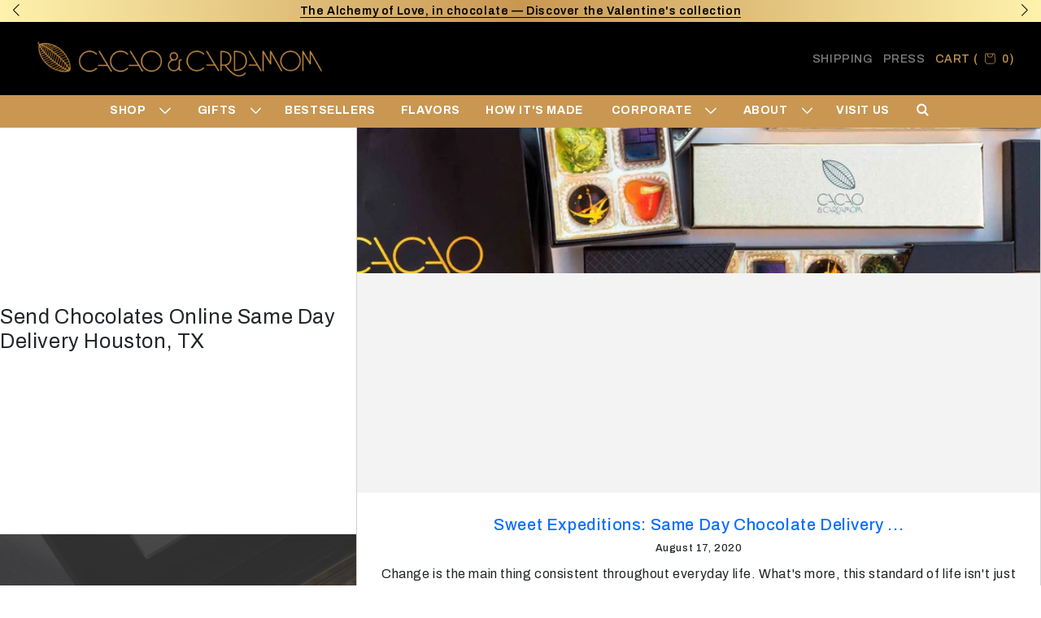

--- FILE ---
content_type: text/html; charset=utf-8
request_url: https://www.cacaoandcardamom.com/blogs/send-chocolates-online-same-day-delivery-houston-tx
body_size: 64566
content:
<!doctype html>
<html class="js" lang="en">
  <head>
    <meta charset="utf-8">
    <meta http-equiv="X-UA-Compatible" content="IE=edge">
    <meta name="viewport" content="width=device-width,initial-scale=1">
    <meta name="theme-color" content="">
    <link rel="stylesheet" href="//www.cacaoandcardamom.com/cdn/shop/t/86/assets/stylee.css?v=61497066147555687731750749503">
    <link rel="stylesheet" href="//www.cacaoandcardamom.com/cdn/shop/t/86/assets/stylesCNC.css?v=39515238728448370011767685754">
    <link rel="stylesheet" href="https://cdn.jsdelivr.net/npm/swiper@11/swiper-bundle.min.css">
    <link
      href="https://cdn.jsdelivr.net/npm/bootstrap@5.3.3/dist/css/bootstrap.min.css"
      rel="stylesheet"
      integrity="sha384-QWTKZyjpPEjISv5WaRU9OFeRpok6YctnYmDr5pNlyT2bRjXh0JMhjY6hW+ALEwIH"
      crossorigin="anonymous"
    >
    <link rel="stylesheet" href="//www.cacaoandcardamom.com/cdn/shop/t/86/assets/gift-card.css?v=16824988909484773921752666350">

    
      <link rel="canonical" href="https://www.cacaoandcardamom.com/blogs/send-chocolates-online-same-day-delivery-houston-tx">
    
<link rel="icon" type="image/png" href="//www.cacaoandcardamom.com/cdn/shop/files/cacaofav.png?crop=center&height=32&v=1613526554&width=32"><title>Send Chocolates Online Same Day Delivery Houston, TX</title>
  

    
    
    

<meta property="og:site_name" content="Cacao &amp; Cardamom Chocolatier">
<meta property="og:url" content="https://www.cacaoandcardamom.com/blogs/send-chocolates-online-same-day-delivery-houston-tx">
<meta property="og:title" content="Send Chocolates Online Same Day Delivery Houston, TX">
<meta property="og:type" content="website">
<meta property="og:description" content="Discover the art of chocolate at Cacao &amp; Cardamom, Houston’s top chocolatier. Explore our gourmet selection, from elegant gift boxes to exquisite dragees and mendiants. Handcrafted with premium ingredients, our chocolates offer an unforgettable taste experience. Visit us today to see why we&#39;re among the best in the USA"><meta name="twitter:card" content="summary_large_image">
<meta name="twitter:title" content="Send Chocolates Online Same Day Delivery Houston, TX">
<meta name="twitter:description" content="Discover the art of chocolate at Cacao &amp; Cardamom, Houston’s top chocolatier. Explore our gourmet selection, from elegant gift boxes to exquisite dragees and mendiants. Handcrafted with premium ingredients, our chocolates offer an unforgettable taste experience. Visit us today to see why we&#39;re among the best in the USA">


<meta property="og:logo" content="https://cdn.shopify.com/s/files/1/0078/5684/9011/files/image-37_2x_e4e84b7a-21d9-4292-8349-742108d0b955.png?v=1722433865" />
    <script src="//www.cacaoandcardamom.com/cdn/shop/t/86/assets/constants.js?v=132983761750457495441750749503" defer="defer"></script>
    <script src="//www.cacaoandcardamom.com/cdn/shop/t/86/assets/pubsub.js?v=158357773527763999511750749503" defer="defer"></script>
    <script src="//www.cacaoandcardamom.com/cdn/shop/t/86/assets/global.js?v=88558128918567037191750749503" defer="defer"></script>
    <script src="//www.cacaoandcardamom.com/cdn/shop/t/86/assets/details-disclosure.js?v=13653116266235556501750749503" defer="defer"></script>
    <script src="//www.cacaoandcardamom.com/cdn/shop/t/86/assets/details-modal.js?v=25581673532751508451750749503" defer="defer"></script>
    <script src="//www.cacaoandcardamom.com/cdn/shop/t/86/assets/search-form.js?v=133129549252120666541750749503" defer="defer"></script><script src="//www.cacaoandcardamom.com/cdn/shop/t/86/assets/animations.js?v=88693664871331136111750749503" defer="defer"></script><script>window.performance && window.performance.mark && window.performance.mark('shopify.content_for_header.start');</script><meta name="google-site-verification" content="5N9jk554xzsiqcYoQpQPPKtordKqOA9YHHYSwaGlH8o">
<meta id="shopify-digital-wallet" name="shopify-digital-wallet" content="/7856849011/digital_wallets/dialog">
<link rel="alternate" type="application/atom+xml" title="Feed" href="/blogs/send-chocolates-online-same-day-delivery-houston-tx.atom" />
<script async="async" src="/checkouts/internal/preloads.js?locale=en-US"></script>
<script id="shopify-features" type="application/json">{"accessToken":"f24b2bc2c19fca744dd6ac2bc48ef91a","betas":["rich-media-storefront-analytics"],"domain":"www.cacaoandcardamom.com","predictiveSearch":true,"shopId":7856849011,"locale":"en"}</script>
<script>var Shopify = Shopify || {};
Shopify.shop = "cacaoandcardamom-com.myshopify.com";
Shopify.locale = "en";
Shopify.currency = {"active":"USD","rate":"1.0"};
Shopify.country = "US";
Shopify.theme = {"name":"img nav","id":152110268669,"schema_name":"Dawn","schema_version":"15.0.1","theme_store_id":887,"role":"main"};
Shopify.theme.handle = "null";
Shopify.theme.style = {"id":null,"handle":null};
Shopify.cdnHost = "www.cacaoandcardamom.com/cdn";
Shopify.routes = Shopify.routes || {};
Shopify.routes.root = "/";</script>
<script type="module">!function(o){(o.Shopify=o.Shopify||{}).modules=!0}(window);</script>
<script>!function(o){function n(){var o=[];function n(){o.push(Array.prototype.slice.apply(arguments))}return n.q=o,n}var t=o.Shopify=o.Shopify||{};t.loadFeatures=n(),t.autoloadFeatures=n()}(window);</script>
<script id="shop-js-analytics" type="application/json">{"pageType":"blog"}</script>
<script defer="defer" async type="module" src="//www.cacaoandcardamom.com/cdn/shopifycloud/shop-js/modules/v2/client.init-shop-cart-sync_BT-GjEfc.en.esm.js"></script>
<script defer="defer" async type="module" src="//www.cacaoandcardamom.com/cdn/shopifycloud/shop-js/modules/v2/chunk.common_D58fp_Oc.esm.js"></script>
<script defer="defer" async type="module" src="//www.cacaoandcardamom.com/cdn/shopifycloud/shop-js/modules/v2/chunk.modal_xMitdFEc.esm.js"></script>
<script type="module">
  await import("//www.cacaoandcardamom.com/cdn/shopifycloud/shop-js/modules/v2/client.init-shop-cart-sync_BT-GjEfc.en.esm.js");
await import("//www.cacaoandcardamom.com/cdn/shopifycloud/shop-js/modules/v2/chunk.common_D58fp_Oc.esm.js");
await import("//www.cacaoandcardamom.com/cdn/shopifycloud/shop-js/modules/v2/chunk.modal_xMitdFEc.esm.js");

  window.Shopify.SignInWithShop?.initShopCartSync?.({"fedCMEnabled":true,"windoidEnabled":true});

</script>
<script>(function() {
  var isLoaded = false;
  function asyncLoad() {
    if (isLoaded) return;
    isLoaded = true;
    var urls = ["https:\/\/app.zapiet.com\/js\/storepickup.js?shop=cacaoandcardamom-com.myshopify.com","https:\/\/live.bb.eight-cdn.com\/script.js?shop=cacaoandcardamom-com.myshopify.com","https:\/\/loox.io\/widget\/4kZdUsipXo\/loox.1632943159807.js?shop=cacaoandcardamom-com.myshopify.com","https:\/\/cdn.shopify.com\/s\/files\/1\/0184\/4255\/1360\/files\/quicklink.v2.min.js?v=1619661100\u0026shop=cacaoandcardamom-com.myshopify.com","https:\/\/cdn.nfcube.com\/instafeed-adbbada516d1c8936a47acb510613897.js?shop=cacaoandcardamom-com.myshopify.com","https:\/\/cdn.attn.tv\/cacao\/dtag.js?shop=cacaoandcardamom-com.myshopify.com","https:\/\/shopify-extension.getredo.com\/main.js?widget_id=mv3clbjsacj3oya\u0026shop=cacaoandcardamom-com.myshopify.com","\/\/cdn.shopify.com\/proxy\/1cbde4416e30879a0e89a88fff7f6d18e085579f57859589496e2dc62e1babfd\/d1639lhkj5l89m.cloudfront.net\/js\/storefront\/uppromote.js?shop=cacaoandcardamom-com.myshopify.com\u0026sp-cache-control=cHVibGljLCBtYXgtYWdlPTkwMA","https:\/\/searchanise-ef84.kxcdn.com\/widgets\/shopify\/init.js?a=5i6b7b8Y6A\u0026shop=cacaoandcardamom-com.myshopify.com","https:\/\/chat-widget.getredo.com\/widget.js?widgetId=mv3clbjsacj3oya\u0026shop=cacaoandcardamom-com.myshopify.com","https:\/\/cdn.gipht.io\/gipht-button.js?shop=cacaoandcardamom-com.myshopify.com"];
    for (var i = 0; i < urls.length; i++) {
      var s = document.createElement('script');
      s.type = 'text/javascript';
      s.async = true;
      s.src = urls[i];
      var x = document.getElementsByTagName('script')[0];
      x.parentNode.insertBefore(s, x);
    }
  };
  if(window.attachEvent) {
    window.attachEvent('onload', asyncLoad);
  } else {
    window.addEventListener('load', asyncLoad, false);
  }
})();</script>
<script id="__st">var __st={"a":7856849011,"offset":-21600,"reqid":"d3bb6f7d-bd89-42e4-8c3c-a7b486900a55-1769325134","pageurl":"www.cacaoandcardamom.com\/blogs\/send-chocolates-online-same-day-delivery-houston-tx","s":"blogs-50046828646","u":"4ed9ba0db6e2","p":"blog","rtyp":"blog","rid":50046828646};</script>
<script>window.ShopifyPaypalV4VisibilityTracking = true;</script>
<script id="captcha-bootstrap">!function(){'use strict';const t='contact',e='account',n='new_comment',o=[[t,t],['blogs',n],['comments',n],[t,'customer']],c=[[e,'customer_login'],[e,'guest_login'],[e,'recover_customer_password'],[e,'create_customer']],r=t=>t.map((([t,e])=>`form[action*='/${t}']:not([data-nocaptcha='true']) input[name='form_type'][value='${e}']`)).join(','),a=t=>()=>t?[...document.querySelectorAll(t)].map((t=>t.form)):[];function s(){const t=[...o],e=r(t);return a(e)}const i='password',u='form_key',d=['recaptcha-v3-token','g-recaptcha-response','h-captcha-response',i],f=()=>{try{return window.sessionStorage}catch{return}},m='__shopify_v',_=t=>t.elements[u];function p(t,e,n=!1){try{const o=window.sessionStorage,c=JSON.parse(o.getItem(e)),{data:r}=function(t){const{data:e,action:n}=t;return t[m]||n?{data:e,action:n}:{data:t,action:n}}(c);for(const[e,n]of Object.entries(r))t.elements[e]&&(t.elements[e].value=n);n&&o.removeItem(e)}catch(o){console.error('form repopulation failed',{error:o})}}const l='form_type',E='cptcha';function T(t){t.dataset[E]=!0}const w=window,h=w.document,L='Shopify',v='ce_forms',y='captcha';let A=!1;((t,e)=>{const n=(g='f06e6c50-85a8-45c8-87d0-21a2b65856fe',I='https://cdn.shopify.com/shopifycloud/storefront-forms-hcaptcha/ce_storefront_forms_captcha_hcaptcha.v1.5.2.iife.js',D={infoText:'Protected by hCaptcha',privacyText:'Privacy',termsText:'Terms'},(t,e,n)=>{const o=w[L][v],c=o.bindForm;if(c)return c(t,g,e,D).then(n);var r;o.q.push([[t,g,e,D],n]),r=I,A||(h.body.append(Object.assign(h.createElement('script'),{id:'captcha-provider',async:!0,src:r})),A=!0)});var g,I,D;w[L]=w[L]||{},w[L][v]=w[L][v]||{},w[L][v].q=[],w[L][y]=w[L][y]||{},w[L][y].protect=function(t,e){n(t,void 0,e),T(t)},Object.freeze(w[L][y]),function(t,e,n,w,h,L){const[v,y,A,g]=function(t,e,n){const i=e?o:[],u=t?c:[],d=[...i,...u],f=r(d),m=r(i),_=r(d.filter((([t,e])=>n.includes(e))));return[a(f),a(m),a(_),s()]}(w,h,L),I=t=>{const e=t.target;return e instanceof HTMLFormElement?e:e&&e.form},D=t=>v().includes(t);t.addEventListener('submit',(t=>{const e=I(t);if(!e)return;const n=D(e)&&!e.dataset.hcaptchaBound&&!e.dataset.recaptchaBound,o=_(e),c=g().includes(e)&&(!o||!o.value);(n||c)&&t.preventDefault(),c&&!n&&(function(t){try{if(!f())return;!function(t){const e=f();if(!e)return;const n=_(t);if(!n)return;const o=n.value;o&&e.removeItem(o)}(t);const e=Array.from(Array(32),(()=>Math.random().toString(36)[2])).join('');!function(t,e){_(t)||t.append(Object.assign(document.createElement('input'),{type:'hidden',name:u})),t.elements[u].value=e}(t,e),function(t,e){const n=f();if(!n)return;const o=[...t.querySelectorAll(`input[type='${i}']`)].map((({name:t})=>t)),c=[...d,...o],r={};for(const[a,s]of new FormData(t).entries())c.includes(a)||(r[a]=s);n.setItem(e,JSON.stringify({[m]:1,action:t.action,data:r}))}(t,e)}catch(e){console.error('failed to persist form',e)}}(e),e.submit())}));const S=(t,e)=>{t&&!t.dataset[E]&&(n(t,e.some((e=>e===t))),T(t))};for(const o of['focusin','change'])t.addEventListener(o,(t=>{const e=I(t);D(e)&&S(e,y())}));const B=e.get('form_key'),M=e.get(l),P=B&&M;t.addEventListener('DOMContentLoaded',(()=>{const t=y();if(P)for(const e of t)e.elements[l].value===M&&p(e,B);[...new Set([...A(),...v().filter((t=>'true'===t.dataset.shopifyCaptcha))])].forEach((e=>S(e,t)))}))}(h,new URLSearchParams(w.location.search),n,t,e,['guest_login'])})(!0,!0)}();</script>
<script integrity="sha256-4kQ18oKyAcykRKYeNunJcIwy7WH5gtpwJnB7kiuLZ1E=" data-source-attribution="shopify.loadfeatures" defer="defer" src="//www.cacaoandcardamom.com/cdn/shopifycloud/storefront/assets/storefront/load_feature-a0a9edcb.js" crossorigin="anonymous"></script>
<script data-source-attribution="shopify.dynamic_checkout.dynamic.init">var Shopify=Shopify||{};Shopify.PaymentButton=Shopify.PaymentButton||{isStorefrontPortableWallets:!0,init:function(){window.Shopify.PaymentButton.init=function(){};var t=document.createElement("script");t.src="https://www.cacaoandcardamom.com/cdn/shopifycloud/portable-wallets/latest/portable-wallets.en.js",t.type="module",document.head.appendChild(t)}};
</script>
<script data-source-attribution="shopify.dynamic_checkout.buyer_consent">
  function portableWalletsHideBuyerConsent(e){var t=document.getElementById("shopify-buyer-consent"),n=document.getElementById("shopify-subscription-policy-button");t&&n&&(t.classList.add("hidden"),t.setAttribute("aria-hidden","true"),n.removeEventListener("click",e))}function portableWalletsShowBuyerConsent(e){var t=document.getElementById("shopify-buyer-consent"),n=document.getElementById("shopify-subscription-policy-button");t&&n&&(t.classList.remove("hidden"),t.removeAttribute("aria-hidden"),n.addEventListener("click",e))}window.Shopify?.PaymentButton&&(window.Shopify.PaymentButton.hideBuyerConsent=portableWalletsHideBuyerConsent,window.Shopify.PaymentButton.showBuyerConsent=portableWalletsShowBuyerConsent);
</script>
<script data-source-attribution="shopify.dynamic_checkout.cart.bootstrap">document.addEventListener("DOMContentLoaded",(function(){function t(){return document.querySelector("shopify-accelerated-checkout-cart, shopify-accelerated-checkout")}if(t())Shopify.PaymentButton.init();else{new MutationObserver((function(e,n){t()&&(Shopify.PaymentButton.init(),n.disconnect())})).observe(document.body,{childList:!0,subtree:!0})}}));
</script>
<link id="shopify-accelerated-checkout-styles" rel="stylesheet" media="screen" href="https://www.cacaoandcardamom.com/cdn/shopifycloud/portable-wallets/latest/accelerated-checkout-backwards-compat.css" crossorigin="anonymous">
<style id="shopify-accelerated-checkout-cart">
        #shopify-buyer-consent {
  margin-top: 1em;
  display: inline-block;
  width: 100%;
}

#shopify-buyer-consent.hidden {
  display: none;
}

#shopify-subscription-policy-button {
  background: none;
  border: none;
  padding: 0;
  text-decoration: underline;
  font-size: inherit;
  cursor: pointer;
}

#shopify-subscription-policy-button::before {
  box-shadow: none;
}

      </style>

<script>window.performance && window.performance.mark && window.performance.mark('shopify.content_for_header.end');</script>


    <style data-shopify>
        @font-face {
  font-family: Assistant;
  font-weight: 400;
  font-style: normal;
  font-display: swap;
  src: url("//www.cacaoandcardamom.com/cdn/fonts/assistant/assistant_n4.9120912a469cad1cc292572851508ca49d12e768.woff2") format("woff2"),
       url("//www.cacaoandcardamom.com/cdn/fonts/assistant/assistant_n4.6e9875ce64e0fefcd3f4446b7ec9036b3ddd2985.woff") format("woff");
}

        @font-face {
  font-family: Assistant;
  font-weight: 700;
  font-style: normal;
  font-display: swap;
  src: url("//www.cacaoandcardamom.com/cdn/fonts/assistant/assistant_n7.bf44452348ec8b8efa3aa3068825305886b1c83c.woff2") format("woff2"),
       url("//www.cacaoandcardamom.com/cdn/fonts/assistant/assistant_n7.0c887fee83f6b3bda822f1150b912c72da0f7b64.woff") format("woff");
}

        
        
        @font-face {
  font-family: Assistant;
  font-weight: 400;
  font-style: normal;
  font-display: swap;
  src: url("//www.cacaoandcardamom.com/cdn/fonts/assistant/assistant_n4.9120912a469cad1cc292572851508ca49d12e768.woff2") format("woff2"),
       url("//www.cacaoandcardamom.com/cdn/fonts/assistant/assistant_n4.6e9875ce64e0fefcd3f4446b7ec9036b3ddd2985.woff") format("woff");
}


        
          :root,
          .color-scheme-1 {
            --color-background: 255,255,255;
          
            --gradient-background: #ffffff;
          

          

          --color-foreground: 18,18,18;
          --color-background-contrast: 191,191,191;
          --color-shadow: 18,18,18;
          --color-button: 18,18,18;
          --color-button-text: 255,255,255;
          --color-secondary-button: 255,255,255;
          --color-secondary-button-text: 18,18,18;
          --color-link: 18,18,18;
          --color-badge-foreground: 18,18,18;
          --color-badge-background: 255,255,255;
          --color-badge-border: 18,18,18;
          --payment-terms-background-color: rgb(255 255 255);
        }
        
          
          .color-scheme-2 {
            --color-background: 243,243,243;
          
            --gradient-background: #f3f3f3;
          

          

          --color-foreground: 18,18,18;
          --color-background-contrast: 179,179,179;
          --color-shadow: 18,18,18;
          --color-button: 18,18,18;
          --color-button-text: 243,243,243;
          --color-secondary-button: 243,243,243;
          --color-secondary-button-text: 18,18,18;
          --color-link: 18,18,18;
          --color-badge-foreground: 18,18,18;
          --color-badge-background: 243,243,243;
          --color-badge-border: 18,18,18;
          --payment-terms-background-color: rgb(243 243 243);
        }
        
          
          .color-scheme-3 {
            --color-background: 36,40,51;
          
            --gradient-background: #242833;
          

          

          --color-foreground: 255,255,255;
          --color-background-contrast: 47,52,66;
          --color-shadow: 18,18,18;
          --color-button: 255,255,255;
          --color-button-text: 0,0,0;
          --color-secondary-button: 36,40,51;
          --color-secondary-button-text: 255,255,255;
          --color-link: 255,255,255;
          --color-badge-foreground: 255,255,255;
          --color-badge-background: 36,40,51;
          --color-badge-border: 255,255,255;
          --payment-terms-background-color: rgb(36 40 51);
        }
        
          
          .color-scheme-4 {
            --color-background: 18,18,18;
          
            --gradient-background: #121212;
          

          

          --color-foreground: 255,255,255;
          --color-background-contrast: 146,146,146;
          --color-shadow: 18,18,18;
          --color-button: 255,255,255;
          --color-button-text: 18,18,18;
          --color-secondary-button: 18,18,18;
          --color-secondary-button-text: 255,255,255;
          --color-link: 255,255,255;
          --color-badge-foreground: 255,255,255;
          --color-badge-background: 18,18,18;
          --color-badge-border: 255,255,255;
          --payment-terms-background-color: rgb(18 18 18);
        }
        
          
          .color-scheme-5 {
            --color-background: 51,79,180;
          
            --gradient-background: #334fb4;
          

          

          --color-foreground: 255,255,255;
          --color-background-contrast: 23,35,81;
          --color-shadow: 18,18,18;
          --color-button: 255,255,255;
          --color-button-text: 51,79,180;
          --color-secondary-button: 51,79,180;
          --color-secondary-button-text: 255,255,255;
          --color-link: 255,255,255;
          --color-badge-foreground: 255,255,255;
          --color-badge-background: 51,79,180;
          --color-badge-border: 255,255,255;
          --payment-terms-background-color: rgb(51 79 180);
        }
        

        body, .color-scheme-1, .color-scheme-2, .color-scheme-3, .color-scheme-4, .color-scheme-5 {
          color: rgba(var(--color-foreground), 0.75);
          background-color: rgb(var(--color-background));
        }
        :root {
          --font-body-family: 'Archivo' !important;
          --font-body-style: normal;
          --font-body-weight: 400;
          --font-body-weight-bold: 700;

          --font-heading-family: Assistant, sans-serif;
          --font-heading-style: normal;
          --font-heading-weight: 400;

          --font-body-scale: 1.0;
          --font-heading-scale: 1.0;

          --media-padding: px;
          --media-border-opacity: 0.05;
          --media-border-width: 1px;
          --media-radius: 0px;
          --media-shadow-opacity: 0.0;
          --media-shadow-horizontal-offset: 0px;
          --media-shadow-vertical-offset: 4px;
          --media-shadow-blur-radius: 5px;
          --media-shadow-visible: 0;

          --page-width: 120rem;
          --page-width-margin: 0rem;

          --product-card-image-padding: 0.0rem;
          --product-card-corner-radius: 0.0rem;
          --product-card-text-alignment: left;
          --product-card-border-width: 0.0rem;
          --product-card-border-opacity: 0.1;
          --product-card-shadow-opacity: 0.0;
          --product-card-shadow-visible: 0;
          --product-card-shadow-horizontal-offset: 0.0rem;
          --product-card-shadow-vertical-offset: 0.4rem;
          --product-card-shadow-blur-radius: 0.5rem;

          --collection-card-image-padding: 0.0rem;
          --collection-card-corner-radius: 0.0rem;
          --collection-card-text-alignment: left;
          --collection-card-border-width: 0.0rem;
          --collection-card-border-opacity: 0.1;
          --collection-card-shadow-opacity: 0.0;
          --collection-card-shadow-visible: 0;
          --collection-card-shadow-horizontal-offset: 0.0rem;
          --collection-card-shadow-vertical-offset: 0.4rem;
          --collection-card-shadow-blur-radius: 0.5rem;

          --blog-card-image-padding: 0.0rem;
          --blog-card-corner-radius: 0.0rem;
          --blog-card-text-alignment: left;
          --blog-card-border-width: 0.0rem;
          --blog-card-border-opacity: 0.1;
          --blog-card-shadow-opacity: 0.0;
          --blog-card-shadow-visible: 0;
          --blog-card-shadow-horizontal-offset: 0.0rem;
          --blog-card-shadow-vertical-offset: 0.4rem;
          --blog-card-shadow-blur-radius: 0.5rem;

          --badge-corner-radius: 4.0rem;

          --popup-border-width: 1px;
          --popup-border-opacity: 0.1;
          --popup-corner-radius: 0px;
          --popup-shadow-opacity: 0.05;
          --popup-shadow-horizontal-offset: 0px;
          --popup-shadow-vertical-offset: 4px;
          --popup-shadow-blur-radius: 5px;

          --drawer-border-width: 1px;
          --drawer-border-opacity: 0.1;
          --drawer-shadow-opacity: 0.0;
          --drawer-shadow-horizontal-offset: 0px;
          --drawer-shadow-vertical-offset: 4px;
          --drawer-shadow-blur-radius: 5px;

          --spacing-sections-desktop: 0px;
          --spacing-sections-mobile: 0px;

          --grid-desktop-vertical-spacing: 8px;
          --grid-desktop-horizontal-spacing: 8px;
          --grid-mobile-vertical-spacing: 4px;
          --grid-mobile-horizontal-spacing: 4px;

          --text-boxes-border-opacity: 0.1;
          --text-boxes-border-width: 0px;
          --text-boxes-radius: 0px;
          --text-boxes-shadow-opacity: 0.0;
          --text-boxes-shadow-visible: 0;
          --text-boxes-shadow-horizontal-offset: 0px;
          --text-boxes-shadow-vertical-offset: 4px;
          --text-boxes-shadow-blur-radius: 5px;

          --buttons-radius: 0px;
          --buttons-radius-outset: 0px;
          --buttons-border-width: 1px;
          --buttons-border-opacity: 1.0;
          --buttons-shadow-opacity: 0.0;
          --buttons-shadow-visible: 0;
          --buttons-shadow-horizontal-offset: 0px;
          --buttons-shadow-vertical-offset: 4px;
          --buttons-shadow-blur-radius: 5px;
          --buttons-border-offset: 0px;

          --inputs-radius: 0px;
          --inputs-border-width: 1px;
          --inputs-border-opacity: 0.55;
          --inputs-shadow-opacity: 0.0;
          --inputs-shadow-horizontal-offset: 0px;
          --inputs-margin-offset: 0px;
          --inputs-shadow-vertical-offset: 4px;
          --inputs-shadow-blur-radius: 5px;
          --inputs-radius-outset: 0px;

          --variant-pills-radius: 40px;
          --variant-pills-border-width: 1px;
          --variant-pills-border-opacity: 0.55;
          --variant-pills-shadow-opacity: 0.0;
          --variant-pills-shadow-horizontal-offset: 0px;
          --variant-pills-shadow-vertical-offset: 4px;
          --variant-pills-shadow-blur-radius: 5px;
        }

        *,
        *::before,
        *::after {
          box-sizing: inherit;
        }

        html {
          box-sizing: border-box;
          font-size: calc(var(--font-body-scale) * 62.5%);
          height: 100%;
        }

        body {
          display: grid;
          grid-template-rows: auto auto 1fr auto;
          grid-template-columns: 100%;
          min-height: 100%;
          margin: 0;
          font-size: 1.5rem;
          letter-spacing: 0.06rem;
          line-height: calc(1 + 0.8 / var(--font-body-scale));
          font-family: var(--font-body-family);
          font-style: var(--font-body-style);
          font-weight: var(--font-body-weight);
        }
        .rebuy-cart__flyout,.primary-title,.rebuy-cart__flyout-item-product-title,.rebuy-cart__flyout-item-properties {
         font-family: 'Archivo' !important;
        }
        .swiper-slide {
         font-family: 'Archivo' !important;
        }
::-webkit-scrollbar {
    width: 2px;
  }

  ::-webkit-scrollbar-track {
    background: #f1f1f1;
  }

  ::-webkit-scrollbar-thumb {
    background: #2c1310;
  }

  * {
    scrollbar-width: thin;
    scrollbar-color: #2c1310 #f1f1f1;
  }
        @media screen and (min-width: 750px) {
          body {
            font-size: 1.6rem;
          }
        }
      @media only screen and (max-width: 767px) {

      }
    </style>
    <style data-shopify>
   /* Main Container Styling */
#egcr-review-container {
    max-width: 460px;
    margin: 30px auto;
    padding: 26px 22px;
    background: #fff;
    border: 1px solid rgba(194, 142, 72, 0.25);
    border-radius: 14px;
    box-shadow: 0 8px 22px rgba(0, 0, 0, 0.08);
    font-family: 'Archivo', sans-serif;
    text-align: center;
    transition: all 0.3s ease-in-out;
}

/* Hover Effect */
#egcr-review-container:hover {
    box-shadow: 0 12px 28px rgba(194, 142, 72, 0.35);
    transform: translateY(-3px);
}

/* Heading Styling */
#egcr-review-heading {
    font-size: 1.45rem;
    font-weight: 700;
    color: #222;
    margin-bottom: 12px;
    letter-spacing: -0.5px;
}

/* Paragraph Styling */
#egcr-review-container p {
    font-size: 0.95rem;
    color: #555;
    line-height: 1.55;
    margin-bottom: 16px;
}

/* Link / Button Styling */
#egcr-review-container a {
    display: inline-block;
    padding: 11px 22px;
    background-color: rgba(194, 142, 72, 1);
    color: #fff;
    font-weight: 600;
    font-size: 0.95rem;
    border-radius: 8px;
    text-decoration: none;
    letter-spacing: 0.3px;
    box-shadow: 0 4px 10px rgba(194, 142, 72, 0.4);
    transition: all 0.3s ease-in-out;
}

/* Link Hover Effect */
#egcr-review-container a:hover {
    background-color: #b37d2e;
    box-shadow: 0 6px 16px rgba(194, 142, 72, 0.55);
    transform: scale(1.03);
}

/* Responsive Design */
@media (max-width: 480px) {
    #egcr-review-container {
        max-width: 90%;
        padding: 20px 16px;
    }

    #egcr-review-heading {
        font-size: 1.25rem;
    }

    #egcr-review-container p {
        font-size: 0.9rem;
    }

    #egcr-review-container a {
        font-size: 0.9rem;
        padding: 9px 18px;
    }
}

svg.swiper-navigation-icon {
    display: none;
}
    </style>
    

      <link rel="preload" as="font" href="//www.cacaoandcardamom.com/cdn/fonts/assistant/assistant_n4.9120912a469cad1cc292572851508ca49d12e768.woff2" type="font/woff2" crossorigin>
      

      <link rel="preload" as="font" href="//www.cacaoandcardamom.com/cdn/fonts/assistant/assistant_n4.9120912a469cad1cc292572851508ca49d12e768.woff2" type="font/woff2" crossorigin>
      
<script src="//www.cacaoandcardamom.com/cdn/shop/t/86/assets/localization-form.js?v=144176611646395275351750749503" defer="defer"></script><script>
      if (Shopify.designMode) {
        document.documentElement.classList.add('shopify-design-mode');
      }
    </script>

    <script type="application/ld+json">
{
  "@context": "https://schema.org",
  "@type": "Organization",
  "name": "Cacao &amp; Cardamom Chocolatier",
  "url": "https://www.cacaoandcardamom.com",
  "logo": "//www.cacaoandcardamom.com/cdn/shop/files/cacaofav.png?crop=center&height=32&v=1613526554&width=32",
  "image": "https://www.cacaoandcardamom.com/cdn/shop/files/cacaofav.png?crop=center&height=600&v=1613526554&width=600",
  "email": "info@cacaoandcardamom.com",
  "telephone": "+12815013567",
  "address": {
    "@type": "PostalAddress",
    "streetAddress": "5000 Westheimer, Suite 602",
    "addressLocality": "Houston",
    "addressRegion": "Texas",
    "postalCode": "77056",
    "addressCountry": "US"
  }
}
</script>

<script type="application/ld+json">
{
  "@context": "https://schema.org",
  "@type": "WebSite",
  "name": "Cacao &amp; Cardamom Chocolatier",
  "url": "https://www.cacaoandcardamom.com",
  "potentialAction": {
    "@type": "SearchAction",
    "target": "https://www.cacaoandcardamom.com/search?q={search_term_string}",
    "query-input": "required name=search_term_string"
  }
}
</script>

<script type="application/ld+json">
{
  "@context": "https://schema.org",
  "@type": "LocalBusiness",
  "name": "Cacao &amp; Cardamom Chocolatier",
  "image": "//www.cacaoandcardamom.com/cdn/shop/files/cacaofav.png?v=1613526554&width=180",
  "telephone": "+12815013567",
  "email": "info@cacaoandcardamom.com",
  "url": "https://www.cacaoandcardamom.com",
  "address": {
    "@type": "PostalAddress",
    "streetAddress": "5000 Westheimer, Suite 602",
    "addressLocality": "Houston",
    "addressRegion": "Texas",
    "postalCode": "77056",
    "addressCountry": "US"
  },
  "priceRange": "$$",
  "aggregateRating": {
    "@type": "AggregateRating",
    "ratingValue": "4.6",
    "reviewCount": "711"
  }
}
</script>
<!-- Begin Inspectlet Asynchronous Code -->
<script type="text/javascript">
(function() {
window.__insp = window.__insp || [];
__insp.push(['wid', 1178050069]);
var ldinsp = function(){
if(typeof window.__inspld != "undefined") return; window.__inspld = 1; var insp = document.createElement('script'); insp.type = 'text/javascript'; insp.async = true; insp.id = "inspsync"; insp.src = ('https:' == document.location.protocol ? 'https' : 'http') + '://cdn.inspectlet.com/inspectlet.js?wid=1178050069&r=' + Math.floor(new Date().getTime()/3600000); var x = document.getElementsByTagName('script')[0]; x.parentNode.insertBefore(insp, x); };
setTimeout(ldinsp, 0);
})();
</script>
<!-- End Inspectlet Asynchronous Code -->
<!-- Google Tag Manager -->
<script>(function(w,d,s,l,i){w[l]=w[l]||[];w[l].push({'gtm.start':
new Date().getTime(),event:'gtm.js'});var f=d.getElementsByTagName(s)[0],
j=d.createElement(s),dl=l!='dataLayer'?'&l='+l:'';j.async=true;j.src=
'https://www.googletagmanager.com/gtm.js?id='+i+dl;f.parentNode.insertBefore(j,f);
})(window,document,'script','dataLayer','GTM-M45PGX6K');</script>
<!-- End Google Tag Manager -->
  <!-- BEGIN app block: shopify://apps/judge-me-reviews/blocks/judgeme_core/61ccd3b1-a9f2-4160-9fe9-4fec8413e5d8 --><!-- Start of Judge.me Core -->






<link rel="dns-prefetch" href="https://cdn2.judge.me/cdn/widget_frontend">
<link rel="dns-prefetch" href="https://cdn.judge.me">
<link rel="dns-prefetch" href="https://cdn1.judge.me">
<link rel="dns-prefetch" href="https://api.judge.me">

<script data-cfasync='false' class='jdgm-settings-script'>window.jdgmSettings={"pagination":5,"disable_web_reviews":false,"badge_no_review_text":"No reviews","badge_n_reviews_text":"{{ n }} review/reviews","badge_star_color":"#CA9752","hide_badge_preview_if_no_reviews":false,"badge_hide_text":false,"enforce_center_preview_badge":false,"widget_title":"Customer Reviews","widget_open_form_text":"Write a review","widget_close_form_text":"Cancel review","widget_refresh_page_text":"Refresh page","widget_summary_text":"Based on {{ number_of_reviews }} review/reviews","widget_no_review_text":"Be the first to write a review","widget_name_field_text":"Display name","widget_verified_name_field_text":"Verified Name (public)","widget_name_placeholder_text":"Display name","widget_required_field_error_text":"This field is required.","widget_email_field_text":"Email address","widget_verified_email_field_text":"Verified Email (private, can not be edited)","widget_email_placeholder_text":"Your email address","widget_email_field_error_text":"Please enter a valid email address.","widget_rating_field_text":"Rating","widget_review_title_field_text":"Review Title","widget_review_title_placeholder_text":"Give your review a title","widget_review_body_field_text":"Review content","widget_review_body_placeholder_text":"Start writing here...","widget_pictures_field_text":"Picture/Video (optional)","widget_submit_review_text":"Submit Review","widget_submit_verified_review_text":"Submit Verified Review","widget_submit_success_msg_with_auto_publish":"Thank you! Please refresh the page in a few moments to see your review. You can remove or edit your review by logging into \u003ca href='https://judge.me/login' target='_blank' rel='nofollow noopener'\u003eJudge.me\u003c/a\u003e","widget_submit_success_msg_no_auto_publish":"Thank you! Your review will be published as soon as it is approved by the shop admin. You can remove or edit your review by logging into \u003ca href='https://judge.me/login' target='_blank' rel='nofollow noopener'\u003eJudge.me\u003c/a\u003e","widget_show_default_reviews_out_of_total_text":"Showing {{ n_reviews_shown }} out of {{ n_reviews }} reviews.","widget_show_all_link_text":"Show all","widget_show_less_link_text":"Show less","widget_author_said_text":"{{ reviewer_name }} said:","widget_days_text":"{{ n }} days ago","widget_weeks_text":"{{ n }} week/weeks ago","widget_months_text":"{{ n }} month/months ago","widget_years_text":"{{ n }} year/years ago","widget_yesterday_text":"Yesterday","widget_today_text":"Today","widget_replied_text":"\u003e\u003e {{ shop_name }} replied:","widget_read_more_text":"Read more","widget_reviewer_name_as_initial":"","widget_rating_filter_color":"","widget_rating_filter_see_all_text":"See all reviews","widget_sorting_most_recent_text":"Most Recent","widget_sorting_highest_rating_text":"Highest Rating","widget_sorting_lowest_rating_text":"Lowest Rating","widget_sorting_with_pictures_text":"Only Pictures","widget_sorting_most_helpful_text":"Most Helpful","widget_open_question_form_text":"Ask a question","widget_reviews_subtab_text":"Reviews","widget_questions_subtab_text":"Questions","widget_question_label_text":"Question","widget_answer_label_text":"Answer","widget_question_placeholder_text":"Write your question here","widget_submit_question_text":"Submit Question","widget_question_submit_success_text":"Thank you for your question! We will notify you once it gets answered.","widget_star_color":"#CA9752","verified_badge_text":"Verified","verified_badge_bg_color":"","verified_badge_text_color":"","verified_badge_placement":"left-of-reviewer-name","widget_review_max_height":"","widget_hide_border":false,"widget_social_share":false,"widget_thumb":false,"widget_review_location_show":false,"widget_location_format":"","all_reviews_include_out_of_store_products":true,"all_reviews_out_of_store_text":"(out of store)","all_reviews_pagination":100,"all_reviews_product_name_prefix_text":"about","enable_review_pictures":true,"enable_question_anwser":false,"widget_theme":"","review_date_format":"mm/dd/yyyy","default_sort_method":"most-recent","widget_product_reviews_subtab_text":"Product Reviews","widget_shop_reviews_subtab_text":"Shop Reviews","widget_other_products_reviews_text":"Reviews for other products","widget_store_reviews_subtab_text":"Store reviews","widget_no_store_reviews_text":"This store hasn't received any reviews yet","widget_web_restriction_product_reviews_text":"This product hasn't received any reviews yet","widget_no_items_text":"No items found","widget_show_more_text":"Show more","widget_write_a_store_review_text":"Write a Store Review","widget_other_languages_heading":"Reviews in Other Languages","widget_translate_review_text":"Translate review to {{ language }}","widget_translating_review_text":"Translating...","widget_show_original_translation_text":"Show original ({{ language }})","widget_translate_review_failed_text":"Review couldn't be translated.","widget_translate_review_retry_text":"Retry","widget_translate_review_try_again_later_text":"Try again later","show_product_url_for_grouped_product":false,"widget_sorting_pictures_first_text":"Pictures First","show_pictures_on_all_rev_page_mobile":false,"show_pictures_on_all_rev_page_desktop":false,"floating_tab_hide_mobile_install_preference":false,"floating_tab_button_name":"★ Reviews","floating_tab_title":"Let customers speak for us","floating_tab_button_color":"","floating_tab_button_background_color":"","floating_tab_url":"","floating_tab_url_enabled":false,"floating_tab_tab_style":"text","all_reviews_text_badge_text":"Customers rate us {{ shop.metafields.judgeme.all_reviews_rating | round: 1 }}/5 based on {{ shop.metafields.judgeme.all_reviews_count }} reviews.","all_reviews_text_badge_text_branded_style":"{{ shop.metafields.judgeme.all_reviews_rating | round: 1 }} out of 5 stars based on {{ shop.metafields.judgeme.all_reviews_count }} reviews","is_all_reviews_text_badge_a_link":false,"show_stars_for_all_reviews_text_badge":false,"all_reviews_text_badge_url":"","all_reviews_text_style":"branded","all_reviews_text_color_style":"judgeme_brand_color","all_reviews_text_color":"#108474","all_reviews_text_show_jm_brand":true,"featured_carousel_show_header":false,"featured_carousel_title":"Let customers speak for us","testimonials_carousel_title":"Customers are saying","videos_carousel_title":"Real customer stories","cards_carousel_title":"Customers are saying","featured_carousel_count_text":"from {{ n }} reviews","featured_carousel_add_link_to_all_reviews_page":false,"featured_carousel_url":"","featured_carousel_show_images":true,"featured_carousel_autoslide_interval":5,"featured_carousel_arrows_on_the_sides":false,"featured_carousel_height":250,"featured_carousel_width":80,"featured_carousel_image_size":0,"featured_carousel_image_height":250,"featured_carousel_arrow_color":"#eeeeee","verified_count_badge_style":"branded","verified_count_badge_orientation":"horizontal","verified_count_badge_color_style":"judgeme_brand_color","verified_count_badge_color":"#108474","is_verified_count_badge_a_link":false,"verified_count_badge_url":"","verified_count_badge_show_jm_brand":true,"widget_rating_preset_default":5,"widget_first_sub_tab":"product-reviews","widget_show_histogram":true,"widget_histogram_use_custom_color":false,"widget_pagination_use_custom_color":false,"widget_star_use_custom_color":false,"widget_verified_badge_use_custom_color":false,"widget_write_review_use_custom_color":false,"picture_reminder_submit_button":"Upload Pictures","enable_review_videos":true,"mute_video_by_default":true,"widget_sorting_videos_first_text":"Videos First","widget_review_pending_text":"Pending","featured_carousel_items_for_large_screen":4,"social_share_options_order":"Facebook,Twitter","remove_microdata_snippet":true,"disable_json_ld":false,"enable_json_ld_products":false,"preview_badge_show_question_text":false,"preview_badge_no_question_text":"No questions","preview_badge_n_question_text":"{{ number_of_questions }} question/questions","qa_badge_show_icon":false,"qa_badge_position":"same-row","remove_judgeme_branding":false,"widget_add_search_bar":false,"widget_search_bar_placeholder":"Search","widget_sorting_verified_only_text":"Verified only","featured_carousel_theme":"default","featured_carousel_show_rating":true,"featured_carousel_show_title":true,"featured_carousel_show_body":true,"featured_carousel_show_date":false,"featured_carousel_show_reviewer":true,"featured_carousel_show_product":false,"featured_carousel_header_background_color":"#108474","featured_carousel_header_text_color":"#ffffff","featured_carousel_name_product_separator":"reviewed","featured_carousel_full_star_background":"#108474","featured_carousel_empty_star_background":"#dadada","featured_carousel_vertical_theme_background":"#f9fafb","featured_carousel_verified_badge_enable":false,"featured_carousel_verified_badge_color":"#108474","featured_carousel_border_style":"round","featured_carousel_review_line_length_limit":3,"featured_carousel_more_reviews_button_text":"Read more reviews","featured_carousel_view_product_button_text":"View product","all_reviews_page_load_reviews_on":"scroll","all_reviews_page_load_more_text":"Load More Reviews","disable_fb_tab_reviews":false,"enable_ajax_cdn_cache":false,"widget_public_name_text":"displayed publicly like","default_reviewer_name":"John Smith","default_reviewer_name_has_non_latin":true,"widget_reviewer_anonymous":"Anonymous","medals_widget_title":"Judge.me Review Medals","medals_widget_background_color":"#f9fafb","medals_widget_position":"footer_all_pages","medals_widget_border_color":"#f9fafb","medals_widget_verified_text_position":"left","medals_widget_use_monochromatic_version":false,"medals_widget_elements_color":"#108474","show_reviewer_avatar":true,"widget_invalid_yt_video_url_error_text":"Not a YouTube video URL","widget_max_length_field_error_text":"Please enter no more than {0} characters.","widget_show_country_flag":false,"widget_show_collected_via_shop_app":true,"widget_verified_by_shop_badge_style":"light","widget_verified_by_shop_text":"Verified by Shop","widget_show_photo_gallery":true,"widget_load_with_code_splitting":true,"widget_ugc_install_preference":false,"widget_ugc_title":"Made by us, Shared by you","widget_ugc_subtitle":"Tag us to see your picture featured in our page","widget_ugc_arrows_color":"#ffffff","widget_ugc_primary_button_text":"Buy Now","widget_ugc_primary_button_background_color":"#108474","widget_ugc_primary_button_text_color":"#ffffff","widget_ugc_primary_button_border_width":"0","widget_ugc_primary_button_border_style":"none","widget_ugc_primary_button_border_color":"#108474","widget_ugc_primary_button_border_radius":"25","widget_ugc_secondary_button_text":"Load More","widget_ugc_secondary_button_background_color":"#ffffff","widget_ugc_secondary_button_text_color":"#108474","widget_ugc_secondary_button_border_width":"2","widget_ugc_secondary_button_border_style":"solid","widget_ugc_secondary_button_border_color":"#108474","widget_ugc_secondary_button_border_radius":"25","widget_ugc_reviews_button_text":"View Reviews","widget_ugc_reviews_button_background_color":"#ffffff","widget_ugc_reviews_button_text_color":"#108474","widget_ugc_reviews_button_border_width":"2","widget_ugc_reviews_button_border_style":"solid","widget_ugc_reviews_button_border_color":"#108474","widget_ugc_reviews_button_border_radius":"25","widget_ugc_reviews_button_link_to":"judgeme-reviews-page","widget_ugc_show_post_date":true,"widget_ugc_max_width":"800","widget_rating_metafield_value_type":true,"widget_primary_color":"#000000","widget_enable_secondary_color":false,"widget_secondary_color":"#edf5f5","widget_summary_average_rating_text":"{{ average_rating }} out of 5","widget_media_grid_title":"Customer photos \u0026 videos","widget_media_grid_see_more_text":"See more","widget_round_style":false,"widget_show_product_medals":false,"widget_verified_by_judgeme_text":"Verified by Judge.me","widget_show_store_medals":true,"widget_verified_by_judgeme_text_in_store_medals":"Verified by Judge.me","widget_media_field_exceed_quantity_message":"Sorry, we can only accept {{ max_media }} for one review.","widget_media_field_exceed_limit_message":"{{ file_name }} is too large, please select a {{ media_type }} less than {{ size_limit }}MB.","widget_review_submitted_text":"Review Submitted!","widget_question_submitted_text":"Question Submitted!","widget_close_form_text_question":"Cancel","widget_write_your_answer_here_text":"Write your answer here","widget_enabled_branded_link":true,"widget_show_collected_by_judgeme":true,"widget_reviewer_name_color":"","widget_write_review_text_color":"","widget_write_review_bg_color":"","widget_collected_by_judgeme_text":"collected by Judge.me","widget_pagination_type":"standard","widget_load_more_text":"Load More","widget_load_more_color":"#108474","widget_full_review_text":"Full Review","widget_read_more_reviews_text":"Read More Reviews","widget_read_questions_text":"Read Questions","widget_questions_and_answers_text":"Questions \u0026 Answers","widget_verified_by_text":"Verified by","widget_verified_text":"Verified","widget_number_of_reviews_text":"{{ number_of_reviews }} reviews","widget_back_button_text":"Back","widget_next_button_text":"Next","widget_custom_forms_filter_button":"Filters","custom_forms_style":"horizontal","widget_show_review_information":false,"how_reviews_are_collected":"How reviews are collected?","widget_show_review_keywords":false,"widget_gdpr_statement":"How we use your data: We'll only contact you about the review you left, and only if necessary. By submitting your review, you agree to Judge.me's \u003ca href='https://judge.me/terms' target='_blank' rel='nofollow noopener'\u003eterms\u003c/a\u003e, \u003ca href='https://judge.me/privacy' target='_blank' rel='nofollow noopener'\u003eprivacy\u003c/a\u003e and \u003ca href='https://judge.me/content-policy' target='_blank' rel='nofollow noopener'\u003econtent\u003c/a\u003e policies.","widget_multilingual_sorting_enabled":false,"widget_translate_review_content_enabled":false,"widget_translate_review_content_method":"manual","popup_widget_review_selection":"automatically_with_pictures","popup_widget_round_border_style":true,"popup_widget_show_title":true,"popup_widget_show_body":true,"popup_widget_show_reviewer":false,"popup_widget_show_product":true,"popup_widget_show_pictures":true,"popup_widget_use_review_picture":true,"popup_widget_show_on_home_page":true,"popup_widget_show_on_product_page":true,"popup_widget_show_on_collection_page":true,"popup_widget_show_on_cart_page":true,"popup_widget_position":"bottom_left","popup_widget_first_review_delay":5,"popup_widget_duration":5,"popup_widget_interval":5,"popup_widget_review_count":5,"popup_widget_hide_on_mobile":true,"review_snippet_widget_round_border_style":true,"review_snippet_widget_card_color":"#FFFFFF","review_snippet_widget_slider_arrows_background_color":"#FFFFFF","review_snippet_widget_slider_arrows_color":"#000000","review_snippet_widget_star_color":"#108474","show_product_variant":false,"all_reviews_product_variant_label_text":"Variant: ","widget_show_verified_branding":false,"widget_ai_summary_title":"Customers say","widget_ai_summary_disclaimer":"AI-powered review summary based on recent customer reviews","widget_show_ai_summary":false,"widget_show_ai_summary_bg":false,"widget_show_review_title_input":true,"redirect_reviewers_invited_via_email":"external_form","request_store_review_after_product_review":false,"request_review_other_products_in_order":false,"review_form_color_scheme":"default","review_form_corner_style":"square","review_form_star_color":{},"review_form_text_color":"#333333","review_form_background_color":"#ffffff","review_form_field_background_color":"#fafafa","review_form_button_color":{},"review_form_button_text_color":"#ffffff","review_form_modal_overlay_color":"#000000","review_content_screen_title_text":"How would you rate this product?","review_content_introduction_text":"We would love it if you would share a bit about your experience.","store_review_form_title_text":"How would you rate this store?","store_review_form_introduction_text":"We would love it if you would share a bit about your experience.","show_review_guidance_text":true,"one_star_review_guidance_text":"Poor","five_star_review_guidance_text":"Great","customer_information_screen_title_text":"About you","customer_information_introduction_text":"Please tell us more about you.","custom_questions_screen_title_text":"Your experience in more detail","custom_questions_introduction_text":"Here are a few questions to help us understand more about your experience.","review_submitted_screen_title_text":"Thanks for your review!","review_submitted_screen_thank_you_text":"We are processing it and it will appear on the store soon.","review_submitted_screen_email_verification_text":"Please confirm your email by clicking the link we just sent you. This helps us keep reviews authentic.","review_submitted_request_store_review_text":"Would you like to share your experience of shopping with us?","review_submitted_review_other_products_text":"Would you like to review these products?","store_review_screen_title_text":"Would you like to share your experience of shopping with us?","store_review_introduction_text":"We value your feedback and use it to improve. Please share any thoughts or suggestions you have.","reviewer_media_screen_title_picture_text":"Share a picture","reviewer_media_introduction_picture_text":"Upload a photo to support your review.","reviewer_media_screen_title_video_text":"Share a video","reviewer_media_introduction_video_text":"Upload a video to support your review.","reviewer_media_screen_title_picture_or_video_text":"Share a picture or video","reviewer_media_introduction_picture_or_video_text":"Upload a photo or video to support your review.","reviewer_media_youtube_url_text":"Paste your Youtube URL here","advanced_settings_next_step_button_text":"Next","advanced_settings_close_review_button_text":"Close","modal_write_review_flow":false,"write_review_flow_required_text":"Required","write_review_flow_privacy_message_text":"We respect your privacy.","write_review_flow_anonymous_text":"Post review as anonymous","write_review_flow_visibility_text":"This won't be visible to other customers.","write_review_flow_multiple_selection_help_text":"Select as many as you like","write_review_flow_single_selection_help_text":"Select one option","write_review_flow_required_field_error_text":"This field is required","write_review_flow_invalid_email_error_text":"Please enter a valid email address","write_review_flow_max_length_error_text":"Max. {{ max_length }} characters.","write_review_flow_media_upload_text":"\u003cb\u003eClick to upload\u003c/b\u003e or drag and drop","write_review_flow_gdpr_statement":"We'll only contact you about your review if necessary. By submitting your review, you agree to our \u003ca href='https://judge.me/terms' target='_blank' rel='nofollow noopener'\u003eterms and conditions\u003c/a\u003e and \u003ca href='https://judge.me/privacy' target='_blank' rel='nofollow noopener'\u003eprivacy policy\u003c/a\u003e.","rating_only_reviews_enabled":false,"show_negative_reviews_help_screen":false,"new_review_flow_help_screen_rating_threshold":3,"negative_review_resolution_screen_title_text":"Tell us more","negative_review_resolution_text":"Your experience matters to us. If there were issues with your purchase, we're here to help. Feel free to reach out to us, we'd love the opportunity to make things right.","negative_review_resolution_button_text":"Contact us","negative_review_resolution_proceed_with_review_text":"Leave a review","negative_review_resolution_subject":"Issue with purchase from {{ shop_name }}.{{ order_name }}","preview_badge_collection_page_install_status":false,"widget_review_custom_css":".jdgm-row-actions {\n  align-items: flex-end;\n  margin: 0px 40px 0px 0px; }\n\n.jdgm-rev__title {\n  font-size: small; }\n\n@media only screen and (max-width: 768px) {\n  .jdgm-rev__header {\n    align-content: center !important; } }\n@media only screen and (min-width: 768px) {\n  .jdgm-gallery {\n    width: 1090px !important; }\n\n  .jdgm-gallery.jdgm-gallery .jdgm-gallery__thumbnail-link:nth-child(8) .jdgm-gallery__thumbnail-wrapper.jdgm-gallery__thumbnail-wrapper:before {\n    content: \"See more\";\n    display: none; } }\n","preview_badge_custom_css":"","preview_badge_stars_count":"5-stars","featured_carousel_custom_css":"","floating_tab_custom_css":"","all_reviews_widget_custom_css":"","medals_widget_custom_css":"","verified_badge_custom_css":"","all_reviews_text_custom_css":"","transparency_badges_collected_via_store_invite":false,"transparency_badges_from_another_provider":false,"transparency_badges_collected_from_store_visitor":false,"transparency_badges_collected_by_verified_review_provider":false,"transparency_badges_earned_reward":false,"transparency_badges_collected_via_store_invite_text":"Review collected via store invitation","transparency_badges_from_another_provider_text":"Review collected from another provider","transparency_badges_collected_from_store_visitor_text":"Review collected from a store visitor","transparency_badges_written_in_google_text":"Review written in Google","transparency_badges_written_in_etsy_text":"Review written in Etsy","transparency_badges_written_in_shop_app_text":"Review written in Shop App","transparency_badges_earned_reward_text":"Review earned a reward for future purchase","product_review_widget_per_page":10,"widget_store_review_label_text":"Review about the store","checkout_comment_extension_title_on_product_page":"Customer Comments","checkout_comment_extension_num_latest_comment_show":5,"checkout_comment_extension_format":"name_and_timestamp","checkout_comment_customer_name":"last_initial","checkout_comment_comment_notification":true,"preview_badge_collection_page_install_preference":false,"preview_badge_home_page_install_preference":false,"preview_badge_product_page_install_preference":false,"review_widget_install_preference":"","review_carousel_install_preference":false,"floating_reviews_tab_install_preference":"none","verified_reviews_count_badge_install_preference":false,"all_reviews_text_install_preference":false,"review_widget_best_location":false,"judgeme_medals_install_preference":false,"review_widget_revamp_enabled":false,"review_widget_qna_enabled":false,"review_widget_header_theme":"minimal","review_widget_widget_title_enabled":true,"review_widget_header_text_size":"medium","review_widget_header_text_weight":"regular","review_widget_average_rating_style":"compact","review_widget_bar_chart_enabled":true,"review_widget_bar_chart_type":"numbers","review_widget_bar_chart_style":"standard","review_widget_expanded_media_gallery_enabled":false,"review_widget_reviews_section_theme":"standard","review_widget_image_style":"thumbnails","review_widget_review_image_ratio":"square","review_widget_stars_size":"medium","review_widget_verified_badge":"standard_text","review_widget_review_title_text_size":"medium","review_widget_review_text_size":"medium","review_widget_review_text_length":"medium","review_widget_number_of_columns_desktop":3,"review_widget_carousel_transition_speed":5,"review_widget_custom_questions_answers_display":"always","review_widget_button_text_color":"#FFFFFF","review_widget_text_color":"#000000","review_widget_lighter_text_color":"#7B7B7B","review_widget_corner_styling":"soft","review_widget_review_word_singular":"review","review_widget_review_word_plural":"reviews","review_widget_voting_label":"Helpful?","review_widget_shop_reply_label":"Reply from {{ shop_name }}:","review_widget_filters_title":"Filters","qna_widget_question_word_singular":"Question","qna_widget_question_word_plural":"Questions","qna_widget_answer_reply_label":"Answer from {{ answerer_name }}:","qna_content_screen_title_text":"Ask a question about this product","qna_widget_question_required_field_error_text":"Please enter your question.","qna_widget_flow_gdpr_statement":"We'll only contact you about your question if necessary. By submitting your question, you agree to our \u003ca href='https://judge.me/terms' target='_blank' rel='nofollow noopener'\u003eterms and conditions\u003c/a\u003e and \u003ca href='https://judge.me/privacy' target='_blank' rel='nofollow noopener'\u003eprivacy policy\u003c/a\u003e.","qna_widget_question_submitted_text":"Thanks for your question!","qna_widget_close_form_text_question":"Close","qna_widget_question_submit_success_text":"We’ll notify you by email when your question is answered.","all_reviews_widget_v2025_enabled":false,"all_reviews_widget_v2025_header_theme":"default","all_reviews_widget_v2025_widget_title_enabled":true,"all_reviews_widget_v2025_header_text_size":"medium","all_reviews_widget_v2025_header_text_weight":"regular","all_reviews_widget_v2025_average_rating_style":"compact","all_reviews_widget_v2025_bar_chart_enabled":true,"all_reviews_widget_v2025_bar_chart_type":"numbers","all_reviews_widget_v2025_bar_chart_style":"standard","all_reviews_widget_v2025_expanded_media_gallery_enabled":false,"all_reviews_widget_v2025_show_store_medals":true,"all_reviews_widget_v2025_show_photo_gallery":true,"all_reviews_widget_v2025_show_review_keywords":false,"all_reviews_widget_v2025_show_ai_summary":false,"all_reviews_widget_v2025_show_ai_summary_bg":false,"all_reviews_widget_v2025_add_search_bar":false,"all_reviews_widget_v2025_default_sort_method":"most-recent","all_reviews_widget_v2025_reviews_per_page":10,"all_reviews_widget_v2025_reviews_section_theme":"default","all_reviews_widget_v2025_image_style":"thumbnails","all_reviews_widget_v2025_review_image_ratio":"square","all_reviews_widget_v2025_stars_size":"medium","all_reviews_widget_v2025_verified_badge":"bold_badge","all_reviews_widget_v2025_review_title_text_size":"medium","all_reviews_widget_v2025_review_text_size":"medium","all_reviews_widget_v2025_review_text_length":"medium","all_reviews_widget_v2025_number_of_columns_desktop":3,"all_reviews_widget_v2025_carousel_transition_speed":5,"all_reviews_widget_v2025_custom_questions_answers_display":"always","all_reviews_widget_v2025_show_product_variant":false,"all_reviews_widget_v2025_show_reviewer_avatar":true,"all_reviews_widget_v2025_reviewer_name_as_initial":"","all_reviews_widget_v2025_review_location_show":false,"all_reviews_widget_v2025_location_format":"","all_reviews_widget_v2025_show_country_flag":false,"all_reviews_widget_v2025_verified_by_shop_badge_style":"light","all_reviews_widget_v2025_social_share":false,"all_reviews_widget_v2025_social_share_options_order":"Facebook,Twitter,LinkedIn,Pinterest","all_reviews_widget_v2025_pagination_type":"standard","all_reviews_widget_v2025_button_text_color":"#FFFFFF","all_reviews_widget_v2025_text_color":"#000000","all_reviews_widget_v2025_lighter_text_color":"#7B7B7B","all_reviews_widget_v2025_corner_styling":"soft","all_reviews_widget_v2025_title":"Customer reviews","all_reviews_widget_v2025_ai_summary_title":"Customers say about this store","all_reviews_widget_v2025_no_review_text":"Be the first to write a review","platform":"shopify","branding_url":"https://app.judge.me/reviews","branding_text":"Powered by Judge.me","locale":"en","reply_name":"Cacao \u0026 Cardamom Chocolatier","widget_version":"3.0","footer":true,"autopublish":true,"review_dates":true,"enable_custom_form":false,"shop_locale":"en","enable_multi_locales_translations":false,"show_review_title_input":true,"review_verification_email_status":"never","can_be_branded":true,"reply_name_text":"Cacao \u0026 Cardamom Chocolatier"};</script> <style class='jdgm-settings-style'>.jdgm-xx{left:0}:root{--jdgm-primary-color: #000;--jdgm-secondary-color: rgba(0,0,0,0.1);--jdgm-star-color: #CA9752;--jdgm-write-review-text-color: white;--jdgm-write-review-bg-color: #000000;--jdgm-paginate-color: #000;--jdgm-border-radius: 0;--jdgm-reviewer-name-color: #000000}.jdgm-histogram__bar-content{background-color:#000}.jdgm-rev[data-verified-buyer=true] .jdgm-rev__icon.jdgm-rev__icon:after,.jdgm-rev__buyer-badge.jdgm-rev__buyer-badge{color:white;background-color:#000}.jdgm-review-widget--small .jdgm-gallery.jdgm-gallery .jdgm-gallery__thumbnail-link:nth-child(8) .jdgm-gallery__thumbnail-wrapper.jdgm-gallery__thumbnail-wrapper:before{content:"See more"}@media only screen and (min-width: 768px){.jdgm-gallery.jdgm-gallery .jdgm-gallery__thumbnail-link:nth-child(8) .jdgm-gallery__thumbnail-wrapper.jdgm-gallery__thumbnail-wrapper:before{content:"See more"}}.jdgm-preview-badge .jdgm-star.jdgm-star{color:#CA9752}.jdgm-author-all-initials{display:none !important}.jdgm-author-last-initial{display:none !important}.jdgm-rev-widg__title{visibility:hidden}.jdgm-rev-widg__summary-text{visibility:hidden}.jdgm-prev-badge__text{visibility:hidden}.jdgm-rev__prod-link-prefix:before{content:'about'}.jdgm-rev__variant-label:before{content:'Variant: '}.jdgm-rev__out-of-store-text:before{content:'(out of store)'}@media only screen and (min-width: 768px){.jdgm-rev__pics .jdgm-rev_all-rev-page-picture-separator,.jdgm-rev__pics .jdgm-rev__product-picture{display:none}}@media only screen and (max-width: 768px){.jdgm-rev__pics .jdgm-rev_all-rev-page-picture-separator,.jdgm-rev__pics .jdgm-rev__product-picture{display:none}}.jdgm-preview-badge[data-template="product"]{display:none !important}.jdgm-preview-badge[data-template="collection"]{display:none !important}.jdgm-preview-badge[data-template="index"]{display:none !important}.jdgm-review-widget[data-from-snippet="true"]{display:none !important}.jdgm-verified-count-badget[data-from-snippet="true"]{display:none !important}.jdgm-carousel-wrapper[data-from-snippet="true"]{display:none !important}.jdgm-all-reviews-text[data-from-snippet="true"]{display:none !important}.jdgm-medals-section[data-from-snippet="true"]{display:none !important}.jdgm-ugc-media-wrapper[data-from-snippet="true"]{display:none !important}.jdgm-rev__transparency-badge[data-badge-type="review_collected_via_store_invitation"]{display:none !important}.jdgm-rev__transparency-badge[data-badge-type="review_collected_from_another_provider"]{display:none !important}.jdgm-rev__transparency-badge[data-badge-type="review_collected_from_store_visitor"]{display:none !important}.jdgm-rev__transparency-badge[data-badge-type="review_written_in_etsy"]{display:none !important}.jdgm-rev__transparency-badge[data-badge-type="review_written_in_google_business"]{display:none !important}.jdgm-rev__transparency-badge[data-badge-type="review_written_in_shop_app"]{display:none !important}.jdgm-rev__transparency-badge[data-badge-type="review_earned_for_future_purchase"]{display:none !important}.jdgm-review-snippet-widget .jdgm-rev-snippet-widget__cards-container .jdgm-rev-snippet-card{border-radius:8px;background:#fff}.jdgm-review-snippet-widget .jdgm-rev-snippet-widget__cards-container .jdgm-rev-snippet-card__rev-rating .jdgm-star{color:#108474}.jdgm-review-snippet-widget .jdgm-rev-snippet-widget__prev-btn,.jdgm-review-snippet-widget .jdgm-rev-snippet-widget__next-btn{border-radius:50%;background:#fff}.jdgm-review-snippet-widget .jdgm-rev-snippet-widget__prev-btn>svg,.jdgm-review-snippet-widget .jdgm-rev-snippet-widget__next-btn>svg{fill:#000}.jdgm-full-rev-modal.rev-snippet-widget .jm-mfp-container .jm-mfp-content,.jdgm-full-rev-modal.rev-snippet-widget .jm-mfp-container .jdgm-full-rev__icon,.jdgm-full-rev-modal.rev-snippet-widget .jm-mfp-container .jdgm-full-rev__pic-img,.jdgm-full-rev-modal.rev-snippet-widget .jm-mfp-container .jdgm-full-rev__reply{border-radius:8px}.jdgm-full-rev-modal.rev-snippet-widget .jm-mfp-container .jdgm-full-rev[data-verified-buyer="true"] .jdgm-full-rev__icon::after{border-radius:8px}.jdgm-full-rev-modal.rev-snippet-widget .jm-mfp-container .jdgm-full-rev .jdgm-rev__buyer-badge{border-radius:calc( 8px / 2 )}.jdgm-full-rev-modal.rev-snippet-widget .jm-mfp-container .jdgm-full-rev .jdgm-full-rev__replier::before{content:'Cacao &amp; Cardamom Chocolatier'}.jdgm-full-rev-modal.rev-snippet-widget .jm-mfp-container .jdgm-full-rev .jdgm-full-rev__product-button{border-radius:calc( 8px * 6 )}
</style> <style class='jdgm-settings-style'>.jdgm-review-widget .jdgm-row-actions{align-items:flex-end;margin:0px 40px 0px 0px}.jdgm-review-widget .jdgm-rev__title{font-size:small}@media only screen and (max-width: 768px){.jdgm-review-widget .jdgm-rev__header{align-content:center !important}}@media only screen and (min-width: 768px){.jdgm-review-widget .jdgm-gallery{width:1090px !important}.jdgm-review-widget .jdgm-gallery.jdgm-gallery .jdgm-gallery__thumbnail-link:nth-child(8) .jdgm-gallery__thumbnail-wrapper.jdgm-gallery__thumbnail-wrapper:before{content:"See more";display:none}}
</style>

  
  
  
  <style class='jdgm-miracle-styles'>
  @-webkit-keyframes jdgm-spin{0%{-webkit-transform:rotate(0deg);-ms-transform:rotate(0deg);transform:rotate(0deg)}100%{-webkit-transform:rotate(359deg);-ms-transform:rotate(359deg);transform:rotate(359deg)}}@keyframes jdgm-spin{0%{-webkit-transform:rotate(0deg);-ms-transform:rotate(0deg);transform:rotate(0deg)}100%{-webkit-transform:rotate(359deg);-ms-transform:rotate(359deg);transform:rotate(359deg)}}@font-face{font-family:'JudgemeStar';src:url("[data-uri]") format("woff");font-weight:normal;font-style:normal}.jdgm-star{font-family:'JudgemeStar';display:inline !important;text-decoration:none !important;padding:0 4px 0 0 !important;margin:0 !important;font-weight:bold;opacity:1;-webkit-font-smoothing:antialiased;-moz-osx-font-smoothing:grayscale}.jdgm-star:hover{opacity:1}.jdgm-star:last-of-type{padding:0 !important}.jdgm-star.jdgm--on:before{content:"\e000"}.jdgm-star.jdgm--off:before{content:"\e001"}.jdgm-star.jdgm--half:before{content:"\e002"}.jdgm-widget *{margin:0;line-height:1.4;-webkit-box-sizing:border-box;-moz-box-sizing:border-box;box-sizing:border-box;-webkit-overflow-scrolling:touch}.jdgm-hidden{display:none !important;visibility:hidden !important}.jdgm-temp-hidden{display:none}.jdgm-spinner{width:40px;height:40px;margin:auto;border-radius:50%;border-top:2px solid #eee;border-right:2px solid #eee;border-bottom:2px solid #eee;border-left:2px solid #ccc;-webkit-animation:jdgm-spin 0.8s infinite linear;animation:jdgm-spin 0.8s infinite linear}.jdgm-prev-badge{display:block !important}

</style>


  
  
   


<script data-cfasync='false' class='jdgm-script'>
!function(e){window.jdgm=window.jdgm||{},jdgm.CDN_HOST="https://cdn2.judge.me/cdn/widget_frontend/",jdgm.CDN_HOST_ALT="https://cdn2.judge.me/cdn/widget_frontend/",jdgm.API_HOST="https://api.judge.me/",jdgm.CDN_BASE_URL="https://cdn.shopify.com/extensions/019beb2a-7cf9-7238-9765-11a892117c03/judgeme-extensions-316/assets/",
jdgm.docReady=function(d){(e.attachEvent?"complete"===e.readyState:"loading"!==e.readyState)?
setTimeout(d,0):e.addEventListener("DOMContentLoaded",d)},jdgm.loadCSS=function(d,t,o,a){
!o&&jdgm.loadCSS.requestedUrls.indexOf(d)>=0||(jdgm.loadCSS.requestedUrls.push(d),
(a=e.createElement("link")).rel="stylesheet",a.class="jdgm-stylesheet",a.media="nope!",
a.href=d,a.onload=function(){this.media="all",t&&setTimeout(t)},e.body.appendChild(a))},
jdgm.loadCSS.requestedUrls=[],jdgm.loadJS=function(e,d){var t=new XMLHttpRequest;
t.onreadystatechange=function(){4===t.readyState&&(Function(t.response)(),d&&d(t.response))},
t.open("GET",e),t.onerror=function(){if(e.indexOf(jdgm.CDN_HOST)===0&&jdgm.CDN_HOST_ALT!==jdgm.CDN_HOST){var f=e.replace(jdgm.CDN_HOST,jdgm.CDN_HOST_ALT);jdgm.loadJS(f,d)}},t.send()},jdgm.docReady((function(){(window.jdgmLoadCSS||e.querySelectorAll(
".jdgm-widget, .jdgm-all-reviews-page").length>0)&&(jdgmSettings.widget_load_with_code_splitting?
parseFloat(jdgmSettings.widget_version)>=3?jdgm.loadCSS(jdgm.CDN_HOST+"widget_v3/base.css"):
jdgm.loadCSS(jdgm.CDN_HOST+"widget/base.css"):jdgm.loadCSS(jdgm.CDN_HOST+"shopify_v2.css"),
jdgm.loadJS(jdgm.CDN_HOST+"loa"+"der.js"))}))}(document);
</script>
<noscript><link rel="stylesheet" type="text/css" media="all" href="https://cdn2.judge.me/cdn/widget_frontend/shopify_v2.css"></noscript>

<!-- BEGIN app snippet: theme_fix_tags --><script>
  (function() {
    var jdgmThemeFixes = null;
    if (!jdgmThemeFixes) return;
    var thisThemeFix = jdgmThemeFixes[Shopify.theme.id];
    if (!thisThemeFix) return;

    if (thisThemeFix.html) {
      document.addEventListener("DOMContentLoaded", function() {
        var htmlDiv = document.createElement('div');
        htmlDiv.classList.add('jdgm-theme-fix-html');
        htmlDiv.innerHTML = thisThemeFix.html;
        document.body.append(htmlDiv);
      });
    };

    if (thisThemeFix.css) {
      var styleTag = document.createElement('style');
      styleTag.classList.add('jdgm-theme-fix-style');
      styleTag.innerHTML = thisThemeFix.css;
      document.head.append(styleTag);
    };

    if (thisThemeFix.js) {
      var scriptTag = document.createElement('script');
      scriptTag.classList.add('jdgm-theme-fix-script');
      scriptTag.innerHTML = thisThemeFix.js;
      document.head.append(scriptTag);
    };
  })();
</script>
<!-- END app snippet -->
<!-- End of Judge.me Core -->



<!-- END app block --><!-- BEGIN app block: shopify://apps/klaviyo-email-marketing-sms/blocks/klaviyo-onsite-embed/2632fe16-c075-4321-a88b-50b567f42507 -->












  <script async src="https://static.klaviyo.com/onsite/js/QUbBRw/klaviyo.js?company_id=QUbBRw"></script>
  <script>!function(){if(!window.klaviyo){window._klOnsite=window._klOnsite||[];try{window.klaviyo=new Proxy({},{get:function(n,i){return"push"===i?function(){var n;(n=window._klOnsite).push.apply(n,arguments)}:function(){for(var n=arguments.length,o=new Array(n),w=0;w<n;w++)o[w]=arguments[w];var t="function"==typeof o[o.length-1]?o.pop():void 0,e=new Promise((function(n){window._klOnsite.push([i].concat(o,[function(i){t&&t(i),n(i)}]))}));return e}}})}catch(n){window.klaviyo=window.klaviyo||[],window.klaviyo.push=function(){var n;(n=window._klOnsite).push.apply(n,arguments)}}}}();</script>

  




  <script>
    window.klaviyoReviewsProductDesignMode = false
  </script>







<!-- END app block --><!-- BEGIN app block: shopify://apps/lyve-shoppable-video-stream/blocks/app-embed/59c1ba16-2c38-422a-a2a9-23074d5a3fd9 --><script src="https://dashboard.lyvecom.com/widget/widget.js" id="lyvecom" async></script>


<!-- END app block --><!-- BEGIN app block: shopify://apps/hulk-form-builder/blocks/app-embed/b6b8dd14-356b-4725-a4ed-77232212b3c3 --><!-- BEGIN app snippet: hulkapps-formbuilder-theme-ext --><script type="text/javascript">
  
  if (typeof window.formbuilder_customer != "object") {
        window.formbuilder_customer = {}
  }

  window.hulkFormBuilder = {
    form_data: {"form_-g55DHkWu5L9NhUDgvJ6HQ":{"uuid":"-g55DHkWu5L9NhUDgvJ6HQ","form_name":"Newsletter-Corporate-Custom-Branding","form_data":{"div_back_gradient_1":"#fff","div_back_gradient_2":"#fff","back_color":"#fff","form_title":"","form_submit":"Submit","after_submit":"hideAndmessage","after_submit_msg":"","captcha_enable":"no","label_style":"blockLabels","input_border_radius":"2","back_type":"transparent","input_back_color":"#fff","input_back_color_hover":"#fff","back_shadow":"none","label_font_clr":"#333333","input_font_clr":"#333333","button_align":"leftBtn","button_clr":"#fff","button_back_clr":"#333333","button_border_radius":"2","form_width":"600px","form_border_size":"2","form_border_clr":"#c7c7c7","form_border_radius":"1","label_font_size":"14","input_font_size":"12","button_font_size":"16","form_padding":"35","input_border_color":"#ccc","input_border_color_hover":"#ccc","btn_border_clr":"#333333","btn_border_size":"1","form_name":"Newsletter-Corporate-Custom-Branding","":"","form_access_message":"\u003cp\u003ePlease login to access the form\u003cbr\u003eDo not have an account? Create account\u003c\/p\u003e","advance_css":"","formElements":[{"type":"email","position":0,"label":"Email","required":"yes","email_confirm":"yes","Conditions":{},"page_number":1}]},"is_spam_form":false,"shop_uuid":"Jr2x8ok8C7onbFLQ-RqkAQ","shop_timezone":"America\/Chicago","shop_id":68491,"shop_is_after_submit_enabled":true,"shop_shopify_plan":"shopify_plus","shop_shopify_domain":"cacaoandcardamom-com.myshopify.com"},"form_lMe_EQNqiC7wVRCoAoGmLA":{"uuid":"lMe_EQNqiC7wVRCoAoGmLA","form_name":"Copy of Copy of Corporate chocolate from","form_data":{"div_back_gradient_1":"#141414","div_back_gradient_2":"#141414","back_color":"#626060","form_title":"","form_submit":"Submit","after_submit":"clearAndAllow","after_submit_msg":"","captcha_enable":"yes","label_style":"inlineLabels","input_border_radius":"30","back_type":"color","input_back_color":"#fff","input_back_color_hover":"#fff","back_shadow":"none","label_font_clr":"#ffffff","input_font_clr":"#5e5e5e","button_align":"fullBtn","button_clr":"#fff","button_back_clr":"#c28e48","button_border_radius":"15","form_width":"600px","form_border_size":0,"form_border_clr":"#ffffff","form_border_radius":"18","label_font_size":"18","input_font_size":"16","button_font_size":"16","form_padding":"35","input_border_color":"#ccc","input_border_color_hover":"#ccc","btn_border_clr":"#c28e48","btn_border_size":"1","form_name":"Copy of Copy of Corporate chocolate from","":"corporate@cacaoandcardamom.com","form_access_message":"\u003cp\u003ePlease login to access the form\u003cbr\u003eDo not have an account? Create account\u003c\/p\u003e","input_font_family":"Archivo","label_font_family":"Archivo","input_placeholder_clr":"#5e5e5e","captcha_honeypot":"no","captcha_align":"left","captcha_version_3_enable":"no","success_scrolling":"yes","error_scrolling":"yes","advance_css":"input[type=\"radio\"] + label {\n    color: #ffffff !important;\n}\n\nform-container{\npadding-top:20px;\n}\n\n","formElements":[{"Conditions":{},"type":"text","position":0,"label":"Full Name","placeholder":"Full Name","halfwidth":"yes","required":"yes","page_number":1,"customClass":"","customID":""},{"Conditions":{},"type":"text","position":1,"label":"Phone Number","placeholder":"Phone Number","halfwidth":"yes","required":"yes","page_number":1},{"Conditions":{},"type":"email","position":2,"required":"yes","email_confirm":"yes","label":"Email","placeholder":"Email","halfwidth":"yes","page_number":1},{"Conditions":{},"type":"newdate","position":3,"label":"Delivery Date","placeholder":"Delivery Date","disable_future_dates":"no","date_limit":"yes","halfwidth":"yes","required":"yes","page_number":1},{"Conditions":{},"type":"text","position":4,"label":"No of Boxes Needed","placeholder":"No of Boxes Needed","halfwidth":"yes","required":"yes","page_number":1},{"Conditions":{},"type":"text","position":5,"label":"Describe your order","placeholder":"Describe your order","halfwidth":"yes","required":"yes","page_number":1},{"Conditions":{},"type":"radio","position":6,"label":"Need multiple location shipping?","values":"Yes\nNo","elementCost":{},"page_number":1,"halfwidth":"yes","customClass":""},{"Conditions":{},"type":"select","position":7,"label":"Select Chocolate Box","placeholder":"Select Chocolate Box","required":"yes","values":"Custom Logo Chocolate Bon-bon\n5 Piece Logo Gift Box\n8 Piece Logo Gift Box\nThree Tier Logo Gift Box\nColorful Custom Bar\nJewelry Box Logo Gift Box\nEngraved Chocolate Bar\n2 Piece Favor\n1 Piece Favor\n4 Piece Custom Box","elementCost":{},"page_number":1,"customClass":"choco-moco-dropco","halfwidth":"yes"},{"Conditions":{},"type":"file","position":8,"label":"Upload your logo here","imageMultiple":"yes","page_number":1,"customClass":"choco-upload-daba"}]},"is_spam_form":false,"shop_uuid":"Jr2x8ok8C7onbFLQ-RqkAQ","shop_timezone":"America\/Chicago","shop_id":68491,"shop_is_after_submit_enabled":true,"shop_shopify_plan":"shopify_plus","shop_shopify_domain":"cacaoandcardamom-com.myshopify.com"},"form_pangRCgCEC7XDLDfvvrzTw":{"uuid":"pangRCgCEC7XDLDfvvrzTw","form_name":"Copy of Corporate chocolate from","form_data":{"div_back_gradient_1":"#fff","div_back_gradient_2":"#fff","back_color":"#fff","form_title":"","form_submit":"Submit","after_submit":"clearAndAllow","after_submit_msg":"","captcha_enable":"yes","label_style":"inlineLabels","input_border_radius":"30","back_type":"transparent","input_back_color":"#fff","input_back_color_hover":"#fff","back_shadow":"none","label_font_clr":"#ffffff","input_font_clr":"#5e5e5e","button_align":"leftBtn","button_clr":"#fff","button_back_clr":"#c28e48","button_border_radius":"2","form_width":"600px","form_border_size":0,"form_border_clr":"#ffffff","form_border_radius":0,"label_font_size":"18","input_font_size":"16","button_font_size":"16","form_padding":"35","input_border_color":"#ccc","input_border_color_hover":"#ccc","btn_border_clr":"#c28e48","btn_border_size":"1","form_name":"Copy of Corporate chocolate from","":"corporate@cacaoandcardamom.com","form_emails":"corporate@cacaoandcardamom.com","admin_email_subject":"New form submission received.","admin_email_message":"Hi [first-name of store owner],\u003cbr\u003eSomeone just submitted a response to your form.\u003cbr\u003ePlease find the details below:","form_access_message":"\u003cp\u003ePlease login to access the form\u003cbr\u003eDo not have an account? Create account\u003c\/p\u003e","input_font_family":"Archivo","label_font_family":"Archivo","input_placeholder_clr":"#5e5e5e","captcha_honeypot":"no","captcha_align":"left","captcha_version_3_enable":"no","notification_email_send":true,"record_referrer_url":"yes","pass_referrer_url_on_email":"yes","success_scrolling":"no","error_scrolling":"no","advance_css":"\/* Form container background *\/\nbody {\n  background-color: #fdfaf7;\n  font-family: 'Archivo', sans-serif;\n  margin: 0;\n  padding: 0;\n}\n\nhtml, body {\n  height: auto;\n  min-height: 100%;\n}\n\n\/* Text inputs and dropdowns *\/\ninput[type=\"text\"],\ninput[type=\"email\"],\ninput[type=\"tel\"],\ninput[type=\"date\"],\ninput[name=\"Delivery Date\"],\ntextarea,\nselect {\n  width: 100%;\n  padding: 12px 15px;\n  border: 1px solid #c7c7c7;\n  border-radius: 5px !important;\n  font-size: 15px;\n  background-color: #f9f9f9 !important;\n  margin-bottom: 15px;\n  box-sizing: border-box;\n}\n\n.form-control{\n  height: 45px !important;\n  width: 39vw !important;\n}\n\nselect#form_input_6 {\n  width: 105% !important;\n}\n\nlabel.fitText.block_label {\n  color: #545454;\n}\n\n\/* File upload button (label for hidden input) *\/\nlabel[for=\"fileupload_8\"] {\n  display: inline-block;\n  padding: 18px 25px;\n  background-color: #dcdcdc !important;\n  color: #5e5e5e !important;\n  border-radius: 5px !important;\n  cursor: pointer !important;\n  font-weight: 400 !important;\n  font-size: 18px !important;\n  text-align: center !important;\n  border: none !important;\n}\n\nlabel[for=\"fileupload_8\"]:hover {\n  background-color: #d0ccc7 !important;\n}\n\n\/* Checkbox styling *\/\ninput[type=\"checkbox\"] {\n  transform: scale(1.2);\n  margin-right: 8px;\n}\n\n\/* Recaptcha spacing *\/\n.g-recaptcha {\n  margin-top: 15px;\n}\n\n\/* Submit button *\/\ndiv.form_submit_div button, div.form_submit_div button:hover {\n    padding: 10px 50px !important;\n    font-size: 18px !important;\n    font-weight: 400 !important;\n    border: none !important;\n    border-radius: 5px !important;\n    cursor: pointer !important;\n}\n\n.form_container input[type=\"radio\"] + label span {\n    border-radius: 0 !important;\n}\n\n\/* Wrap both elements in a flex container *\/\n.upload-captcha-wrapper {\n    display: flex;\n    align-items: center;\n    gap: 20px; \/* space between them *\/\n}\n\n\/* Ensure reCAPTCHA doesn’t shrink *\/\n.upload-captcha-wrapper .g-recaptcha {\n    flex-shrink: 0;\n}\n\n\/* Make form elements responsive on small screens *\/\n@media (max-width: 600px) {\n  \/* Reduce padding for inputs and selects *\/\n  input[type=\"text\"],\n  input[type=\"email\"],\n  input[type=\"tel\"],\n  input[type=\"date\"],\n  input[name=\"Delivery Date\"],\n  textarea,\n  select {\n    padding: 10px 12px;\n    font-size: 16px;\n    width: 100% !important;\n  }\n\n  select#form_input_6 {\n    width: 100% !important;\n  }\n\n  \/* Make file upload button full-width *\/\n  label[for=\"fileupload_8\"] {\n    width: 100% !important;\n    font-size: 16px !important;\n    padding: 10px 12px !important;\n  }\n\n  \/* Make submit button full-width *\/\n  div.form_submit_div button {\n    width: 100%;\n    font-size: 16px !important;\n    padding: 12px !important;\n  }\n\n  \/* Adjust upload-captcha wrapper to stack vertically *\/\n  .upload-captcha-wrapper {\n    flex-direction: column;\n    align-items: stretch;\n    gap: 10px;\n  }\n\n  \/* Ensure recaptcha scales nicely *\/\n  .upload-captcha-wrapper .g-recaptcha {\n    transform: scale(0.9);\n    transform-origin: 0 0;\n  }\n}\n\n\/* Improve general mobile spacing *\/\n@media (max-width: 400px) {\n  input[type=\"text\"],\n  input[type=\"email\"],\n  input[type=\"tel\"],\n  input[type=\"date\"],\n  input[name=\"Delivery Date\"],\n  textarea,\n  select {\n    font-size: 15px;\n    width: 100% !important;\n  }\n\n  label[for=\"fileupload_8\"],\n  div.form_submit_div button {\n    font-size: 15px !important;\n    width: 100% !important;\n  }\n\n  select#form_input_6 {\n    width: 100% !important;\n  }\n}","formElements":[{"Conditions":{},"type":"text","position":0,"label":"Full Name","placeholder":"Full Name","halfwidth":"yes","required":"yes","page_number":1},{"Conditions":{},"type":"text","position":1,"label":"Phone Number","placeholder":"Phone Number","halfwidth":"yes","required":"yes","page_number":1},{"Conditions":{},"type":"email","position":2,"required":"yes","email_confirm":"yes","label":"Email","placeholder":"Email","halfwidth":"yes","page_number":1},{"Conditions":{},"type":"newdate","position":3,"label":"Delivery Date","placeholder":"Delivery Date","disable_future_dates":"no","date_limit":"yes","halfwidth":"yes","required":"yes","page_number":1},{"Conditions":{},"type":"text","position":4,"label":"No of Boxes Needed","placeholder":"No of Boxes Needed","halfwidth":"yes","required":"yes","page_number":1},{"Conditions":{},"type":"text","position":5,"label":"Describe your order","placeholder":"Describe your order","halfwidth":"yes","required":"yes","page_number":1},{"Conditions":{},"type":"select","position":6,"label":"Select Chocolate Box","placeholder":"Select Chocolate Box","required":"yes","values":"Custom Logo Chocolate Bon-bon\n5 Piece Logo Gift Box\n8 Piece Logo Gift Box\nThree Tier Logo Gift Box\nColorful Custom Bar\nJewelry Box Logo Gift Box\nEngraved Chocolate Bar\n2 Piece Favor\n1 Piece Favor\n4 Piece Custom Box","elementCost":{},"page_number":1,"customClass":"choco-moco-dropco"},{"Conditions":{},"type":"radio","position":7,"label":"Need multiple location shipping?","values":"Yes\nNo","elementCost":{},"page_number":1},{"Conditions":{},"type":"file","position":8,"label":"Upload your logo here","imageMultiple":"yes","page_number":1,"customClass":"choco-upload-daba"}]},"is_spam_form":false,"shop_uuid":"Jr2x8ok8C7onbFLQ-RqkAQ","shop_timezone":"America\/Chicago","shop_id":68491,"shop_is_after_submit_enabled":true,"shop_shopify_plan":"shopify_plus","shop_shopify_domain":"cacaoandcardamom-com.myshopify.com","shop_remove_watermark":false,"shop_created_at":"2022-07-19T01:34:34.982-05:00"},"form_qhc3M-Gx3EZmw0FhmEAajw":{"uuid":"qhc3M-Gx3EZmw0FhmEAajw","form_name":"Visit Page Form","form_data":{"div_back_gradient_1":"#fff","div_back_gradient_2":"#fff","back_color":"#fff","form_title":"","form_submit":"Submit","after_submit":"hideAndmessage","after_submit_msg":"\u003cp\u003e\u003cspan style=\"color:#000000;\"\u003eThank you for your message. We have received your enquiry, we will get back to you soon.\u003c\/span\u003e\u003c\/p\u003e\n","captcha_enable":"yes","label_style":"blockLabels","input_border_radius":"3","back_type":"color","input_back_color":"#fff","input_back_color_hover":"#fff","back_shadow":"softDarkShadow","label_font_clr":"#000000","input_font_clr":"#333333","button_align":"fullBtn","button_clr":"#fff","button_back_clr":"#c59b26","button_border_radius":"2","form_width":"600px","form_border_size":"2","form_border_clr":"#ffffff","form_border_radius":"1","label_font_size":"14","input_font_size":"12","button_font_size":"16","form_padding":"35","input_border_color":"#c59b26","input_border_color_hover":"#c59b26","btn_border_clr":"#c59b26","btn_border_size":"1","form_name":"Visit Page Form","":"info@cacaoandcardamom.com","form_emails":"info@cacaoandcardamom.com","admin_email_subject":"New form submission received.","admin_email_message":"Hi [first-name of store owner],\u003cbr\u003eSomeone just submitted a response to your form.\u003cbr\u003ePlease find the details below:","form_access_message":"\u003cp\u003ePlease login to access the form\u003cbr\u003eDo not have an account? Create account\u003c\/p\u003e","captcha_honeypot":"no","captcha_version_3_enable":"yes","notification_email_send":true,"label_font_family":"Archivo","input_font_family":"Archivo","formElements":[{"type":"text","position":0,"label":"First Name","customClass":"","halfwidth":"yes","Conditions":{},"page_number":1,"required":"yes"},{"type":"text","position":1,"label":"Last Name","halfwidth":"yes","Conditions":{},"page_number":1,"required":"yes"},{"Conditions":{},"type":"text","position":2,"label":"Number","required":"yes","page_number":1},{"type":"email","position":3,"label":"Email","required":"yes","email_confirm":"yes","Conditions":{},"page_number":1},{"type":"textarea","position":4,"label":"Message","required":"yes","Conditions":{},"page_number":1}]},"is_spam_form":false,"shop_uuid":"Jr2x8ok8C7onbFLQ-RqkAQ","shop_timezone":"America\/Chicago","shop_id":68491,"shop_is_after_submit_enabled":true,"shop_shopify_plan":"shopify_plus","shop_shopify_domain":"cacaoandcardamom-com.myshopify.com","shop_remove_watermark":false,"shop_created_at":"2022-07-19T01:34:34.982-05:00"},"form_TxoeXPxXiOC1f2TPHD2bEg":{"uuid":"TxoeXPxXiOC1f2TPHD2bEg","form_name":"city wise from","form_data":{"div_back_gradient_1":"#fff","div_back_gradient_2":"#fff","back_color":"#f5f5f5","form_title":"\u003cp\u003e\u003cstrong\u003e\u003cspan style=\"color:#42220f;\"\u003eInquire About A Special Order\u003c\/span\u003e\u003c\/strong\u003e\u003c\/p\u003e\n","form_submit":"Submit","after_submit":"hideAndmessage","after_submit_msg":"\u003ch3\u003eYour special order inquiry has been received. We\u0026rsquo;ll review the details and get back to you\u003c\/h3\u003e\n","captcha_enable":"no","label_style":"blockLabels","input_border_radius":"2","back_type":"color","input_back_color":"#fff","input_back_color_hover":"#fff","back_shadow":"none","label_font_clr":"#575757","input_font_clr":"#333333","button_align":"fullBtn","button_clr":"#fff","button_back_clr":"#c99752","button_border_radius":"5","form_width":"600px","form_border_size":"2","form_border_clr":"#ffffff","form_border_radius":"8","label_font_size":"18","input_font_size":"18","button_font_size":"18","form_padding":"35","input_border_color":"#ffffff","input_border_color_hover":"#ccc","btn_border_clr":"#c99752","btn_border_size":"1","form_name":"city wise from","":"corporate@cacaoandcardamom.com","form_emails":"corporate@cacaoandcardamom.com","admin_email_subject":"New corporate chocolate enquiry received ","admin_email_message":"Hi [first-name of store owner],\u003cbr\u003eSomeone just submitted a response to your form.\u003cbr\u003ePlease find the details below:","form_access_message":"\u003cp\u003ePlease login to access the form\u003cbr\u003eDo not have an account? Create account\u003c\/p\u003e","input_placeholder_clr":"#c1c1c1","notification_email_send":true,"record_referrer_url":"yes","pass_referrer_url_on_email":"yes","admin_email_date_timezone":"no","formElements":[{"Conditions":{},"type":"select","position":0,"label":"What′s the nature of your Special Order?","required":"yes","values":"Employee Appreciation Gifts\nClient\/Customer Gifts\nHoliday Gifts\nCorporate Event Favors\nBulk Office Orders\nBranded Promotional Chocolates\nOnboarding or Welcome Gifts\nCustom Gift Hampers\nWork Anniversary \/ Birthday Gifts\nVirtual Event Gifting","elementCost":{},"page_number":1},{"Conditions":{},"type":"text","position":1,"label":"Full Name","placeholder":"Enter Your Full Name","required":"yes","page_number":1},{"type":"email","position":2,"label":"Email","required":"yes","email_confirm":"no","Conditions":{},"page_number":1,"placeholder":"Enter Your Email","confirm_value":"no"},{"Conditions":{},"type":"text","position":3,"label":"Phone Number","placeholder":"Enter Your Phone Number","required":"yes","page_number":1},{"Conditions":{},"type":"textarea","position":4,"label":"Tell us about your order","placeholder":"Please describe your order with quantity needed, or budget per gift along with preferred delivery date and personalization\/branding requirements if any.","inputHeight":"161","required":"yes","page_number":1}]},"is_spam_form":false,"shop_uuid":"Jr2x8ok8C7onbFLQ-RqkAQ","shop_timezone":"America\/Chicago","shop_id":68491,"shop_is_after_submit_enabled":true,"shop_shopify_plan":"shopify_plus","shop_shopify_domain":"cacaoandcardamom-com.myshopify.com","shop_remove_watermark":false,"shop_created_at":"2022-07-19T01:34:34.982-05:00"},"form_UxMWUwk6epTWC4JKUZmLoQ":{"uuid":"UxMWUwk6epTWC4JKUZmLoQ","form_name":"Contact Us Form","form_data":{"div_back_gradient_1":"#fff","div_back_gradient_2":"#fff","back_color":"#fff","form_title":"\u003ch3 style=\"text-align: center;margin-top:-20px;\"\u003e\u003cspan style=\"color:#ffffff;\"\u003eContact Us for Any Inquiries\u003c\/span\u003e\u003c\/h3\u003e\n","form_submit":"Submit","after_submit":"hideAndmessage","after_submit_msg":"\u003cp\u003e\u003cspan style=\"color:#ffffff;\"\u003eThank you for your message. We have received your enquiry, we will get back to you soon.\u003c\/span\u003e\u003c\/p\u003e\n","captcha_enable":"yes","label_style":"blockLabels","input_border_radius":"3","back_type":"transparent","input_back_color":"#fff","input_back_color_hover":"#fff","back_shadow":"softDarkShadow","label_font_clr":"#ffffff","input_font_clr":"#333333","button_align":"fullBtn","button_clr":"#fff","button_back_clr":"#c59b26","button_border_radius":"2","form_width":"600px","form_border_size":"2","form_border_clr":"#c59b26","form_border_radius":"1","label_font_size":"14","input_font_size":"12","button_font_size":"16","form_padding":"35","input_border_color":"#c59b26","input_border_color_hover":"#c59b26","btn_border_clr":"#c59b26","btn_border_size":"1","form_name":"Contact Us Form","":"info@cacaoandcardamom.com","form_emails":"info@cacaoandcardamom.com","admin_email_subject":"New form submission received.","admin_email_message":"Hi [first-name of store owner],\u003cbr\u003eSomeone just submitted a response to your form.\u003cbr\u003ePlease find the details below:","form_access_message":"\u003cp\u003ePlease login to access the form\u003cbr\u003eDo not have an account? Create account\u003c\/p\u003e","captcha_honeypot":"no","captcha_version_3_enable":"yes","notification_email_send":true,"formElements":[{"type":"text","position":0,"label":"First Name","customClass":"","halfwidth":"yes","Conditions":{},"page_number":1,"required":"yes"},{"type":"text","position":1,"label":"Last Name","halfwidth":"yes","Conditions":{},"page_number":1,"required":"yes"},{"Conditions":{},"type":"text","position":2,"label":"Number","required":"yes","page_number":1},{"type":"email","position":3,"label":"Email","required":"yes","email_confirm":"yes","Conditions":{},"page_number":1},{"type":"textarea","position":4,"label":"Message","required":"yes","Conditions":{},"page_number":1}]},"is_spam_form":false,"shop_uuid":"Jr2x8ok8C7onbFLQ-RqkAQ","shop_timezone":"America\/Chicago","shop_id":68491,"shop_is_after_submit_enabled":true,"shop_shopify_plan":"shopify_plus","shop_shopify_domain":"cacaoandcardamom-com.myshopify.com","shop_remove_watermark":false,"shop_created_at":"2022-07-19T01:34:34.982-05:00"},"form_wP8E7tS2B-JVXtM5nBeEjA":{"uuid":"wP8E7tS2B-JVXtM5nBeEjA","form_name":" Chocolate Corporate Gifts","form_data":{"div_back_gradient_1":"#fff","div_back_gradient_2":"#fff","back_color":"#fff","form_title":"","form_submit":"REQUEST FOR A CALL BACK","after_submit":"hideAndmessage","after_submit_msg":"\u003cp\u003eThank you for your message. We have received your enquiry, we will get back to you soon.\u003c\/p\u003e\n","captcha_enable":"yes","label_style":"blockLabels","input_border_radius":0,"back_type":"color","input_back_color":"#fff","input_back_color_hover":"#fff","back_shadow":"none","label_font_clr":"#9d9d9d","input_font_clr":"#333333","button_align":"fullBtn","button_clr":"#fff","button_back_clr":"#c99752","button_border_radius":"2","form_width":"100%","form_border_size":0,"form_border_clr":"#ffffff","form_border_radius":0,"label_font_size":"16","input_font_size":"16","button_font_size":"15","form_padding":"35","input_border_color":"#dddddd","input_border_color_hover":"#dddddd","btn_border_clr":"#c99752","btn_border_size":"1","form_name":" Chocolate Corporate Gifts","":"corporate@cacaoandcardamom.com","form_access_message":"\u003cp\u003ePlease login to access the form\u003cbr\u003eDo not have an account? Create account\u003c\/p\u003e","label_font_family":"Archivo","input_font_family":"Archivo","blocked_emails":"","captcha_honeypot":"no","captcha_align":"center","captcha_version_3_enable":"yes","formElements":[{"Conditions":{},"type":"text","position":0,"label":"Name","required":"yes","page_number":1},{"Conditions":{},"type":"text","position":1,"label":"Company","required":"yes","page_number":1},{"Conditions":{},"type":"text","position":2,"label":"City","required":"yes","page_number":1},{"Conditions":{},"type":"email","position":3,"required":"yes","email_confirm":"yes","label":"Email","halfwidth":"yes","page_number":1},{"Conditions":{},"type":"text","position":4,"label":"Mobile No (10 digits)","required":"yes","halfwidth":"yes","page_number":1,"customClass":"chocolate_mobile_no"},{"Conditions":{},"type":"textarea","position":5,"label":"Additional info","inputHeight":"100","page_number":1}]},"is_spam_form":false,"shop_uuid":"Jr2x8ok8C7onbFLQ-RqkAQ","shop_timezone":"America\/Chicago","shop_id":68491,"shop_is_after_submit_enabled":true,"shop_shopify_plan":"shopify_plus","shop_shopify_domain":"cacaoandcardamom-com.myshopify.com","shop_remove_watermark":false,"shop_created_at":"2022-07-19T01:34:34.982-05:00"},"form_zUNxkwkgry5wRcf9iobCOw":{"uuid":"zUNxkwkgry5wRcf9iobCOw","form_name":"Corporate chocolate from","form_data":{"div_back_gradient_1":"#fff","div_back_gradient_2":"#fff","back_color":"#fff","form_title":"","form_submit":"Submit","after_submit":"clearAndAllow","after_submit_msg":"","captcha_enable":"yes","label_style":"inlineLabels","input_border_radius":"30","back_type":"transparent","input_back_color":"#fff","input_back_color_hover":"#fff","back_shadow":"none","label_font_clr":"#ffffff","input_font_clr":"#5e5e5e","button_align":"leftBtn","button_clr":"#fff","button_back_clr":"#c28e48","button_border_radius":"2","form_width":"600px","form_border_size":0,"form_border_clr":"#ffffff","form_border_radius":0,"label_font_size":"18","input_font_size":"16","button_font_size":"16","form_padding":"35","input_border_color":"#ccc","input_border_color_hover":"#ccc","btn_border_clr":"#c28e48","btn_border_size":"1","form_name":"Corporate chocolate from","":"corporate@cacaoandcardamom.com","form_emails":"corporate@cacaoandcardamom.com","admin_email_subject":"New form submission received.","admin_email_message":"Hi [first-name of store owner],\u003cbr\u003eSomeone just submitted a response to your form.\u003cbr\u003ePlease find the details below:","form_access_message":"\u003cp\u003ePlease login to access the form\u003cbr\u003eDo not have an account? Create account\u003c\/p\u003e","input_font_family":"Archivo","label_font_family":"Archivo","input_placeholder_clr":"#5e5e5e","captcha_honeypot":"no","captcha_align":"left","captcha_version_3_enable":"no","notification_email_send":true,"record_referrer_url":"yes","pass_referrer_url_on_email":"yes","success_scrolling":"no","error_scrolling":"no","formElements":[{"Conditions":{},"type":"text","position":0,"label":"Full Name","placeholder":"Full Name","halfwidth":"yes","required":"yes","page_number":1},{"Conditions":{},"type":"text","position":1,"label":"Phone Number","placeholder":"Phone Number","halfwidth":"yes","required":"yes","page_number":1},{"Conditions":{},"type":"email","position":2,"required":"yes","email_confirm":"yes","label":"Email","placeholder":"Email","halfwidth":"yes","page_number":1},{"Conditions":{},"type":"text","position":3,"label":"Company Name","required":"yes","centerfield":"no","placeholder":"Company Name","halfwidth":"yes","page_number":1},{"Conditions":{},"type":"textarea","position":4,"label":"Address","placeholder":"Address","halfwidth":"no","required":"yes","page_number":1},{"Conditions":{},"type":"text","position":5,"label":"City Name","halfwidth":"yes","placeholder":"City Name","required":"yes","page_number":1},{"Conditions":{},"type":"select","position":6,"label":"Select State","placeholder":"Select State","required":"yes","option_sets":"state","values":"Alabama\nAlaska\nArizona\nArkansas\nByram\nCalifornia\nCokato\nColorado\nConnecticut\nDelaware\nDistrict of Columbia\nFlorida\nGeorgia\nHawaii\nIdaho\nIllinois\nIndiana\nIowa\nKansas\nKentucky\nLouisiana\nLowa\nMaine\nMaryland\nMassachusetts\nMedfield\nMichigan\nMinnesota\nMississippi\nMissouri\nMontana\nNebraska\nNevada\nNew Hampshire\nNew Jersey\nNew Jersy\nNew Mexico\nNew York\nNorth Carolina\nNorth Dakota\nOhio\nOklahoma\nOntario\nOregon\nPennsylvania\nRamey\nRhode Island\nSouth Carolina\nSouth Dakota\nSublimity\nTennessee\nTexas\nTrimble\nUtah\nVermont\nVirginia\nWashington\nWest Virginia\nWisconsin\nWyoming","elementCost":{},"option_country":"475","page_number":1,"halfwidth":"yes"},{"Conditions":{},"type":"newdate","position":7,"label":"Delivery Date","placeholder":"Delivery Date","disable_future_dates":"no","date_limit":"yes","halfwidth":"yes","required":"yes","page_number":1},{"Conditions":{},"type":"text","position":8,"label":"No of Boxes Needed","placeholder":"No of Boxes Needed","halfwidth":"yes","required":"yes","page_number":1},{"Conditions":{},"type":"text","position":9,"label":"Describe your order","placeholder":"Describe your order","halfwidth":"yes","required":"yes","page_number":1},{"Conditions":{},"type":"select","position":10,"label":"Select Chocolate Box","placeholder":"Select Chocolate Box","required":"yes","values":"Custom Logo Chocolate Bon-bon\n5 Piece Logo Gift Box\n8 Piece Logo Gift Box\nThree Tier Logo Gift Box\nColorful Custom Bar\nJewelry Box Logo Gift Box\nEngraved Chocolate Bar\n2 Piece Favor\n1 Piece Favor\n4 Piece Custom Box","elementCost":{},"page_number":1},{"Conditions":{},"type":"radio","position":11,"label":"Need multiple location shipping?","values":"Yes\nNo","elementCost":{},"page_number":1},{"Conditions":{},"type":"file","position":12,"label":"Upload your logo here","imageMultiple":"yes","page_number":1}]},"is_spam_form":false,"shop_uuid":"Jr2x8ok8C7onbFLQ-RqkAQ","shop_timezone":"America\/Chicago","shop_id":68491,"shop_is_after_submit_enabled":true,"shop_shopify_plan":"shopify_plus","shop_shopify_domain":"cacaoandcardamom-com.myshopify.com","shop_remove_watermark":false,"shop_created_at":"2022-07-19T01:34:34.982-05:00"}},
    shop_data: {"shop_Jr2x8ok8C7onbFLQ-RqkAQ":{"shop_uuid":"Jr2x8ok8C7onbFLQ-RqkAQ","shop_timezone":"America\/Chicago","shop_id":68491,"shop_is_after_submit_enabled":true,"shop_shopify_plan":"Shopify Plus","shop_shopify_domain":"cacaoandcardamom-com.myshopify.com","shop_created_at":"2022-07-19T01:34:34.982-05:00","is_skip_metafield":false,"shop_deleted":false,"shop_disabled":false}},
    settings_data: {"shop_settings":{"shop_customise_msgs":[],"default_customise_msgs":{"is_required":"is required","thank_you":"Thank you! The form was submitted successfully.","processing":"Processing...","valid_data":"Please provide valid data","valid_email":"Provide valid email format","valid_tags":"HTML Tags are not allowed","valid_phone":"Provide valid phone number","valid_captcha":"Please provide valid captcha response","valid_url":"Provide valid URL","only_number_alloud":"Provide valid number in","number_less":"must be less than","number_more":"must be more than","image_must_less":"Image must be less than 20MB","image_number":"Images allowed","image_extension":"Invalid extension! Please provide image file","error_image_upload":"Error in image upload. Please try again.","error_file_upload":"Error in file upload. Please try again.","your_response":"Your response","error_form_submit":"Error occur.Please try again after sometime.","email_submitted":"Form with this email is already submitted","invalid_email_by_zerobounce":"The email address you entered appears to be invalid. Please check it and try again.","download_file":"Download file","card_details_invalid":"Your card details are invalid","card_details":"Card details","please_enter_card_details":"Please enter card details","card_number":"Card number","exp_mm":"Exp MM","exp_yy":"Exp YY","crd_cvc":"CVV","payment_value":"Payment amount","please_enter_payment_amount":"Please enter payment amount","address1":"Address line 1","address2":"Address line 2","city":"City","province":"Province","zipcode":"Zip code","country":"Country","blocked_domain":"This form does not accept addresses from","file_must_less":"File must be less than 20MB","file_extension":"Invalid extension! Please provide file","only_file_number_alloud":"files allowed","previous":"Previous","next":"Next","must_have_a_input":"Please enter at least one field.","please_enter_required_data":"Please enter required data","atleast_one_special_char":"Include at least one special character","atleast_one_lowercase_char":"Include at least one lowercase character","atleast_one_uppercase_char":"Include at least one uppercase character","atleast_one_number":"Include at least one number","must_have_8_chars":"Must have 8 characters long","be_between_8_and_12_chars":"Be between 8 and 12 characters long","please_select":"Please Select","phone_submitted":"Form with this phone number is already submitted","user_res_parse_error":"Error while submitting the form","valid_same_values":"values must be same","product_choice_clear_selection":"Clear Selection","picture_choice_clear_selection":"Clear Selection","remove_all_for_file_image_upload":"Remove All","invalid_file_type_for_image_upload":"You can't upload files of this type.","invalid_file_type_for_signature_upload":"You can't upload files of this type.","max_files_exceeded_for_file_upload":"You can not upload any more files.","max_files_exceeded_for_image_upload":"You can not upload any more files.","file_already_exist":"File already uploaded","max_limit_exceed":"You have added the maximum number of text fields.","cancel_upload_for_file_upload":"Cancel upload","cancel_upload_for_image_upload":"Cancel upload","cancel_upload_for_signature_upload":"Cancel upload"},"shop_blocked_domains":[]}},
    features_data: {"shop_plan_features":{"shop_plan_features":["unlimited-forms","full-design-customization","export-form-submissions","multiple-recipients-for-form-submissions","multiple-admin-notifications","enable-captcha","unlimited-file-uploads","save-submitted-form-data","set-auto-response-message","conditional-logic","form-banner","save-as-draft-facility","include-user-response-in-admin-email","disable-form-submission","mail-platform-integration","stripe-payment-integration","pre-built-templates","create-customer-account-on-shopify","google-analytics-3-by-tracking-id","facebook-pixel-id","bing-uet-pixel-id","advanced-js","advanced-css","api-available","customize-form-message","hidden-field","restrict-from-submissions-per-one-user","utm-tracking","ratings","privacy-notices","heading","paragraph","shopify-flow-trigger","domain-setup","block-domain","address","html-code","form-schedule","after-submit-script","customize-form-scrolling","on-form-submission-record-the-referrer-url","password","duplicate-the-forms","include-user-response-in-auto-responder-email","elements-add-ons","admin-and-auto-responder-email-with-tokens","email-export","premium-support","google-analytics-4-by-measurement-id","google-ads-for-tracking-conversion","validation-field","file-upload","load_form_as_popup","advanced_conditional_logic"]}},
    shop: null,
    shop_id: null,
    plan_features: null,
    validateDoubleQuotes: false,
    assets: {
      extraFunctions: "https://cdn.shopify.com/extensions/019bb5ee-ec40-7527-955d-c1b8751eb060/form-builder-by-hulkapps-50/assets/extra-functions.js",
      extraStyles: "https://cdn.shopify.com/extensions/019bb5ee-ec40-7527-955d-c1b8751eb060/form-builder-by-hulkapps-50/assets/extra-styles.css",
      bootstrapStyles: "https://cdn.shopify.com/extensions/019bb5ee-ec40-7527-955d-c1b8751eb060/form-builder-by-hulkapps-50/assets/theme-app-extension-bootstrap.css"
    },
    translations: {
      htmlTagNotAllowed: "HTML Tags are not allowed",
      sqlQueryNotAllowed: "SQL Queries are not allowed",
      doubleQuoteNotAllowed: "Double quotes are not allowed",
      vorwerkHttpWwwNotAllowed: "The words \u0026#39;http\u0026#39; and \u0026#39;www\u0026#39; are not allowed. Please remove them and try again.",
      maxTextFieldsReached: "You have added the maximum number of text fields.",
      avoidNegativeWords: "Avoid negative words: Don\u0026#39;t use negative words in your contact message.",
      customDesignOnly: "This form is for custom designs requests. For general inquiries please contact our team at info@stagheaddesigns.com",
      zerobounceApiErrorMsg: "We couldn\u0026#39;t verify your email due to a technical issue. Please try again later.",
    }

  }

  

  window.FbThemeAppExtSettingsHash = {}
  
</script><!-- END app snippet --><!-- END app block --><!-- BEGIN app block: shopify://apps/redo/blocks/redo_app_embed/c613644b-6df4-4d11-b336-43a5c06745a1 --><!-- BEGIN app snippet: env -->

<script>
  if (typeof process === "undefined") {
    process = {};
  }
  process.env ??= {};
  process.env.AMPLITUDE_API_KEY = "b5eacb35b49c693d959231826b35f7ca";
  process.env.IPIFY_API_KEY = "at_S8q5xe1hwi5jKf6CSb4V661KXTKK2";
  process.env.REDO_API_URL = "https://shopify-cdn.getredo.com";
  process.env.REDO_CHAT_WIDGET_URL = "https://chat-widget.getredo.com";
  process.env.REDO_SHOPIFY_SERVER_URL = "https://shopify-server.getredo.com";

  if (typeof redoStorefront === "undefined") {
    redoStorefront = {};
  }
  redoStorefront.env ??= {};
  redoStorefront.env.AMPLITUDE_API_KEY = "b5eacb35b49c693d959231826b35f7ca";
  redoStorefront.env.IPIFY_API_KEY = "at_S8q5xe1hwi5jKf6CSb4V661KXTKK2";
  redoStorefront.env.REDO_API_URL = "https://shopify-cdn.getredo.com";
  redoStorefront.env.REDO_CHAT_WIDGET_URL = "https://chat-widget.getredo.com";
  redoStorefront.env.REDO_SHOPIFY_SERVER_URL = "https://shopify-server.getredo.com";
</script>
<!-- END app snippet -->
<script>
  const parts = navigator.userAgent.split(" ").map(part => btoa(part)).join("").replace(/=/g, "").toLowerCase();
  if (!parts.includes("2hyb21lluxpz2h0ag91c2") && !parts.includes("w90bwzwcg93zxikdiwmjipk")) {
    const script = document.createElement("script");
    script.async = true;
    script.src = "https://cdn.shopify.com/extensions/019bf3bb-f5b2-75cf-950d-d0272cbab176/redo-v1.140293/assets/main.js";
    document.head.appendChild(script);
  }
</script>

<!-- END app block --><script src="https://cdn.shopify.com/extensions/019beb2a-7cf9-7238-9765-11a892117c03/judgeme-extensions-316/assets/loader.js" type="text/javascript" defer="defer"></script>
<script src="https://cdn.shopify.com/extensions/019bd452-1330-74d4-97ea-1b48f0d40829/gift-card-dev-80/assets/gift-footer.js" type="text/javascript" defer="defer"></script>
<link href="https://cdn.shopify.com/extensions/019bd452-1330-74d4-97ea-1b48f0d40829/gift-card-dev-80/assets/gift-footer.css" rel="stylesheet" type="text/css" media="all">
<script src="https://cdn.shopify.com/extensions/019bb5ee-ec40-7527-955d-c1b8751eb060/form-builder-by-hulkapps-50/assets/form-builder-script.js" type="text/javascript" defer="defer"></script>
<link href="https://monorail-edge.shopifysvc.com" rel="dns-prefetch">
<script>(function(){if ("sendBeacon" in navigator && "performance" in window) {try {var session_token_from_headers = performance.getEntriesByType('navigation')[0].serverTiming.find(x => x.name == '_s').description;} catch {var session_token_from_headers = undefined;}var session_cookie_matches = document.cookie.match(/_shopify_s=([^;]*)/);var session_token_from_cookie = session_cookie_matches && session_cookie_matches.length === 2 ? session_cookie_matches[1] : "";var session_token = session_token_from_headers || session_token_from_cookie || "";function handle_abandonment_event(e) {var entries = performance.getEntries().filter(function(entry) {return /monorail-edge.shopifysvc.com/.test(entry.name);});if (!window.abandonment_tracked && entries.length === 0) {window.abandonment_tracked = true;var currentMs = Date.now();var navigation_start = performance.timing.navigationStart;var payload = {shop_id: 7856849011,url: window.location.href,navigation_start,duration: currentMs - navigation_start,session_token,page_type: "blog"};window.navigator.sendBeacon("https://monorail-edge.shopifysvc.com/v1/produce", JSON.stringify({schema_id: "online_store_buyer_site_abandonment/1.1",payload: payload,metadata: {event_created_at_ms: currentMs,event_sent_at_ms: currentMs}}));}}window.addEventListener('pagehide', handle_abandonment_event);}}());</script>
<script id="web-pixels-manager-setup">(function e(e,d,r,n,o){if(void 0===o&&(o={}),!Boolean(null===(a=null===(i=window.Shopify)||void 0===i?void 0:i.analytics)||void 0===a?void 0:a.replayQueue)){var i,a;window.Shopify=window.Shopify||{};var t=window.Shopify;t.analytics=t.analytics||{};var s=t.analytics;s.replayQueue=[],s.publish=function(e,d,r){return s.replayQueue.push([e,d,r]),!0};try{self.performance.mark("wpm:start")}catch(e){}var l=function(){var e={modern:/Edge?\/(1{2}[4-9]|1[2-9]\d|[2-9]\d{2}|\d{4,})\.\d+(\.\d+|)|Firefox\/(1{2}[4-9]|1[2-9]\d|[2-9]\d{2}|\d{4,})\.\d+(\.\d+|)|Chrom(ium|e)\/(9{2}|\d{3,})\.\d+(\.\d+|)|(Maci|X1{2}).+ Version\/(15\.\d+|(1[6-9]|[2-9]\d|\d{3,})\.\d+)([,.]\d+|)( \(\w+\)|)( Mobile\/\w+|) Safari\/|Chrome.+OPR\/(9{2}|\d{3,})\.\d+\.\d+|(CPU[ +]OS|iPhone[ +]OS|CPU[ +]iPhone|CPU IPhone OS|CPU iPad OS)[ +]+(15[._]\d+|(1[6-9]|[2-9]\d|\d{3,})[._]\d+)([._]\d+|)|Android:?[ /-](13[3-9]|1[4-9]\d|[2-9]\d{2}|\d{4,})(\.\d+|)(\.\d+|)|Android.+Firefox\/(13[5-9]|1[4-9]\d|[2-9]\d{2}|\d{4,})\.\d+(\.\d+|)|Android.+Chrom(ium|e)\/(13[3-9]|1[4-9]\d|[2-9]\d{2}|\d{4,})\.\d+(\.\d+|)|SamsungBrowser\/([2-9]\d|\d{3,})\.\d+/,legacy:/Edge?\/(1[6-9]|[2-9]\d|\d{3,})\.\d+(\.\d+|)|Firefox\/(5[4-9]|[6-9]\d|\d{3,})\.\d+(\.\d+|)|Chrom(ium|e)\/(5[1-9]|[6-9]\d|\d{3,})\.\d+(\.\d+|)([\d.]+$|.*Safari\/(?![\d.]+ Edge\/[\d.]+$))|(Maci|X1{2}).+ Version\/(10\.\d+|(1[1-9]|[2-9]\d|\d{3,})\.\d+)([,.]\d+|)( \(\w+\)|)( Mobile\/\w+|) Safari\/|Chrome.+OPR\/(3[89]|[4-9]\d|\d{3,})\.\d+\.\d+|(CPU[ +]OS|iPhone[ +]OS|CPU[ +]iPhone|CPU IPhone OS|CPU iPad OS)[ +]+(10[._]\d+|(1[1-9]|[2-9]\d|\d{3,})[._]\d+)([._]\d+|)|Android:?[ /-](13[3-9]|1[4-9]\d|[2-9]\d{2}|\d{4,})(\.\d+|)(\.\d+|)|Mobile Safari.+OPR\/([89]\d|\d{3,})\.\d+\.\d+|Android.+Firefox\/(13[5-9]|1[4-9]\d|[2-9]\d{2}|\d{4,})\.\d+(\.\d+|)|Android.+Chrom(ium|e)\/(13[3-9]|1[4-9]\d|[2-9]\d{2}|\d{4,})\.\d+(\.\d+|)|Android.+(UC? ?Browser|UCWEB|U3)[ /]?(15\.([5-9]|\d{2,})|(1[6-9]|[2-9]\d|\d{3,})\.\d+)\.\d+|SamsungBrowser\/(5\.\d+|([6-9]|\d{2,})\.\d+)|Android.+MQ{2}Browser\/(14(\.(9|\d{2,})|)|(1[5-9]|[2-9]\d|\d{3,})(\.\d+|))(\.\d+|)|K[Aa][Ii]OS\/(3\.\d+|([4-9]|\d{2,})\.\d+)(\.\d+|)/},d=e.modern,r=e.legacy,n=navigator.userAgent;return n.match(d)?"modern":n.match(r)?"legacy":"unknown"}(),u="modern"===l?"modern":"legacy",c=(null!=n?n:{modern:"",legacy:""})[u],f=function(e){return[e.baseUrl,"/wpm","/b",e.hashVersion,"modern"===e.buildTarget?"m":"l",".js"].join("")}({baseUrl:d,hashVersion:r,buildTarget:u}),m=function(e){var d=e.version,r=e.bundleTarget,n=e.surface,o=e.pageUrl,i=e.monorailEndpoint;return{emit:function(e){var a=e.status,t=e.errorMsg,s=(new Date).getTime(),l=JSON.stringify({metadata:{event_sent_at_ms:s},events:[{schema_id:"web_pixels_manager_load/3.1",payload:{version:d,bundle_target:r,page_url:o,status:a,surface:n,error_msg:t},metadata:{event_created_at_ms:s}}]});if(!i)return console&&console.warn&&console.warn("[Web Pixels Manager] No Monorail endpoint provided, skipping logging."),!1;try{return self.navigator.sendBeacon.bind(self.navigator)(i,l)}catch(e){}var u=new XMLHttpRequest;try{return u.open("POST",i,!0),u.setRequestHeader("Content-Type","text/plain"),u.send(l),!0}catch(e){return console&&console.warn&&console.warn("[Web Pixels Manager] Got an unhandled error while logging to Monorail."),!1}}}}({version:r,bundleTarget:l,surface:e.surface,pageUrl:self.location.href,monorailEndpoint:e.monorailEndpoint});try{o.browserTarget=l,function(e){var d=e.src,r=e.async,n=void 0===r||r,o=e.onload,i=e.onerror,a=e.sri,t=e.scriptDataAttributes,s=void 0===t?{}:t,l=document.createElement("script"),u=document.querySelector("head"),c=document.querySelector("body");if(l.async=n,l.src=d,a&&(l.integrity=a,l.crossOrigin="anonymous"),s)for(var f in s)if(Object.prototype.hasOwnProperty.call(s,f))try{l.dataset[f]=s[f]}catch(e){}if(o&&l.addEventListener("load",o),i&&l.addEventListener("error",i),u)u.appendChild(l);else{if(!c)throw new Error("Did not find a head or body element to append the script");c.appendChild(l)}}({src:f,async:!0,onload:function(){if(!function(){var e,d;return Boolean(null===(d=null===(e=window.Shopify)||void 0===e?void 0:e.analytics)||void 0===d?void 0:d.initialized)}()){var d=window.webPixelsManager.init(e)||void 0;if(d){var r=window.Shopify.analytics;r.replayQueue.forEach((function(e){var r=e[0],n=e[1],o=e[2];d.publishCustomEvent(r,n,o)})),r.replayQueue=[],r.publish=d.publishCustomEvent,r.visitor=d.visitor,r.initialized=!0}}},onerror:function(){return m.emit({status:"failed",errorMsg:"".concat(f," has failed to load")})},sri:function(e){var d=/^sha384-[A-Za-z0-9+/=]+$/;return"string"==typeof e&&d.test(e)}(c)?c:"",scriptDataAttributes:o}),m.emit({status:"loading"})}catch(e){m.emit({status:"failed",errorMsg:(null==e?void 0:e.message)||"Unknown error"})}}})({shopId: 7856849011,storefrontBaseUrl: "https://www.cacaoandcardamom.com",extensionsBaseUrl: "https://extensions.shopifycdn.com/cdn/shopifycloud/web-pixels-manager",monorailEndpoint: "https://monorail-edge.shopifysvc.com/unstable/produce_batch",surface: "storefront-renderer",enabledBetaFlags: ["2dca8a86"],webPixelsConfigList: [{"id":"1432453373","configuration":"{\"accountID\":\"QUbBRw\",\"webPixelConfig\":\"eyJlbmFibGVBZGRlZFRvQ2FydEV2ZW50cyI6IHRydWV9\"}","eventPayloadVersion":"v1","runtimeContext":"STRICT","scriptVersion":"524f6c1ee37bacdca7657a665bdca589","type":"APP","apiClientId":123074,"privacyPurposes":["ANALYTICS","MARKETING"],"dataSharingAdjustments":{"protectedCustomerApprovalScopes":["read_customer_address","read_customer_email","read_customer_name","read_customer_personal_data","read_customer_phone"]}},{"id":"1417445629","configuration":"{}","eventPayloadVersion":"v1","runtimeContext":"STRICT","scriptVersion":"705479d021859bdf9cd4598589a4acf4","type":"APP","apiClientId":30400643073,"privacyPurposes":["ANALYTICS"],"dataSharingAdjustments":{"protectedCustomerApprovalScopes":["read_customer_address","read_customer_email","read_customer_name","read_customer_personal_data","read_customer_phone"]}},{"id":"1204093181","configuration":"{\"shopId\":\"cacaoandcardamom-com.myshopify.com\"}","eventPayloadVersion":"v1","runtimeContext":"STRICT","scriptVersion":"674c31de9c131805829c42a983792da6","type":"APP","apiClientId":2753413,"privacyPurposes":["ANALYTICS","MARKETING","SALE_OF_DATA"],"dataSharingAdjustments":{"protectedCustomerApprovalScopes":["read_customer_address","read_customer_email","read_customer_name","read_customer_personal_data","read_customer_phone"]}},{"id":"1098547453","configuration":"{\"apiKey\":\"5i6b7b8Y6A\", \"host\":\"searchserverapi1.com\"}","eventPayloadVersion":"v1","runtimeContext":"STRICT","scriptVersion":"5559ea45e47b67d15b30b79e7c6719da","type":"APP","apiClientId":578825,"privacyPurposes":["ANALYTICS"],"dataSharingAdjustments":{"protectedCustomerApprovalScopes":["read_customer_personal_data"]}},{"id":"1093435645","configuration":"{\"shopId\":\"217259\",\"env\":\"production\",\"metaData\":\"[]\"}","eventPayloadVersion":"v1","runtimeContext":"STRICT","scriptVersion":"c5d4d7bbb4a4a4292a8a7b5334af7e3d","type":"APP","apiClientId":2773553,"privacyPurposes":[],"dataSharingAdjustments":{"protectedCustomerApprovalScopes":["read_customer_address","read_customer_email","read_customer_name","read_customer_personal_data","read_customer_phone"]}},{"id":"1043759357","configuration":"{\"widgetId\":\"mv3clbjsacj3oya\",\"baseRequestUrl\":\"https:\\\/\\\/shopify-server.getredo.com\\\/widgets\",\"splitEnabled\":\"false\",\"customerAccountsEnabled\":\"true\",\"conciergeSplitEnabled\":\"false\",\"marketingEnabled\":\"false\",\"expandedWarrantyEnabled\":\"false\",\"storefrontSalesAIEnabled\":\"true\",\"conversionEnabled\":\"false\"}","eventPayloadVersion":"v1","runtimeContext":"STRICT","scriptVersion":"e718e653983918a06ec4f4d49f6685f2","type":"APP","apiClientId":3426665,"privacyPurposes":["ANALYTICS","MARKETING"],"capabilities":["advanced_dom_events"],"dataSharingAdjustments":{"protectedCustomerApprovalScopes":["read_customer_address","read_customer_email","read_customer_name","read_customer_personal_data","read_customer_phone"]}},{"id":"1008697597","configuration":"{\"webPixelName\":\"Judge.me\"}","eventPayloadVersion":"v1","runtimeContext":"STRICT","scriptVersion":"34ad157958823915625854214640f0bf","type":"APP","apiClientId":683015,"privacyPurposes":["ANALYTICS"],"dataSharingAdjustments":{"protectedCustomerApprovalScopes":["read_customer_email","read_customer_name","read_customer_personal_data","read_customer_phone"]}},{"id":"488308989","configuration":"{\"config\":\"{\\\"google_tag_ids\\\":[\\\"G-SRB98LTVL4\\\",\\\"AW-696381475\\\",\\\"GT-T9LVHLR\\\"],\\\"target_country\\\":\\\"US\\\",\\\"gtag_events\\\":[{\\\"type\\\":\\\"begin_checkout\\\",\\\"action_label\\\":[\\\"G-SRB98LTVL4\\\",\\\"AW-696381475\\\/KicICKnts7MBEKPgh8wC\\\"]},{\\\"type\\\":\\\"search\\\",\\\"action_label\\\":[\\\"G-SRB98LTVL4\\\",\\\"AW-696381475\\\/vzTsCKzts7MBEKPgh8wC\\\"]},{\\\"type\\\":\\\"view_item\\\",\\\"action_label\\\":[\\\"G-SRB98LTVL4\\\",\\\"AW-696381475\\\/pWS8CKPts7MBEKPgh8wC\\\",\\\"MC-KLYFR0JLH2\\\"]},{\\\"type\\\":\\\"purchase\\\",\\\"action_label\\\":[\\\"G-SRB98LTVL4\\\",\\\"AW-696381475\\\/syt6CKDts7MBEKPgh8wC\\\",\\\"MC-KLYFR0JLH2\\\"]},{\\\"type\\\":\\\"page_view\\\",\\\"action_label\\\":[\\\"G-SRB98LTVL4\\\",\\\"AW-696381475\\\/PW60CJ3ts7MBEKPgh8wC\\\",\\\"MC-KLYFR0JLH2\\\"]},{\\\"type\\\":\\\"add_payment_info\\\",\\\"action_label\\\":[\\\"G-SRB98LTVL4\\\",\\\"AW-696381475\\\/KKfKCK_ts7MBEKPgh8wC\\\"]},{\\\"type\\\":\\\"add_to_cart\\\",\\\"action_label\\\":[\\\"G-SRB98LTVL4\\\",\\\"AW-696381475\\\/HjyzCKbts7MBEKPgh8wC\\\"]}],\\\"enable_monitoring_mode\\\":false}\"}","eventPayloadVersion":"v1","runtimeContext":"OPEN","scriptVersion":"b2a88bafab3e21179ed38636efcd8a93","type":"APP","apiClientId":1780363,"privacyPurposes":[],"dataSharingAdjustments":{"protectedCustomerApprovalScopes":["read_customer_address","read_customer_email","read_customer_name","read_customer_personal_data","read_customer_phone"]}},{"id":"467403005","configuration":"{\"tagID\":\"2613110726741\"}","eventPayloadVersion":"v1","runtimeContext":"STRICT","scriptVersion":"18031546ee651571ed29edbe71a3550b","type":"APP","apiClientId":3009811,"privacyPurposes":["ANALYTICS","MARKETING","SALE_OF_DATA"],"dataSharingAdjustments":{"protectedCustomerApprovalScopes":["read_customer_address","read_customer_email","read_customer_name","read_customer_personal_data","read_customer_phone"]}},{"id":"462717181","configuration":"{\"accountID\":\"234\"}","eventPayloadVersion":"v1","runtimeContext":"STRICT","scriptVersion":"3455f2579e6bdc85a92fcb137b8cdcd4","type":"APP","apiClientId":1507819521,"privacyPurposes":["ANALYTICS","MARKETING","SALE_OF_DATA"],"dataSharingAdjustments":{"protectedCustomerApprovalScopes":["read_customer_address","read_customer_email","read_customer_name","read_customer_personal_data","read_customer_phone"]}},{"id":"430964989","configuration":"{\"pixelCode\":\"CDPRRV3C77UFH0QH4CC0\"}","eventPayloadVersion":"v1","runtimeContext":"STRICT","scriptVersion":"22e92c2ad45662f435e4801458fb78cc","type":"APP","apiClientId":4383523,"privacyPurposes":["ANALYTICS","MARKETING","SALE_OF_DATA"],"dataSharingAdjustments":{"protectedCustomerApprovalScopes":["read_customer_address","read_customer_email","read_customer_name","read_customer_personal_data","read_customer_phone"]}},{"id":"271778045","configuration":"{\"shopDomain\":\"cacaoandcardamom-com.myshopify.com\"}","eventPayloadVersion":"v1","runtimeContext":"STRICT","scriptVersion":"7f2de0ecb6b420d2fa07cf04a37a4dbf","type":"APP","apiClientId":2436932,"privacyPurposes":["ANALYTICS","MARKETING","SALE_OF_DATA"],"dataSharingAdjustments":{"protectedCustomerApprovalScopes":["read_customer_address","read_customer_email","read_customer_personal_data"]}},{"id":"244711677","configuration":"{\"env\":\"prod\"}","eventPayloadVersion":"v1","runtimeContext":"LAX","scriptVersion":"3dbd78f0aeeb2c473821a9db9e2dd54a","type":"APP","apiClientId":3977633,"privacyPurposes":["ANALYTICS","MARKETING"],"dataSharingAdjustments":{"protectedCustomerApprovalScopes":["read_customer_address","read_customer_email","read_customer_name","read_customer_personal_data","read_customer_phone"]}},{"id":"161841405","configuration":"{\"pixel_id\":\"2342709449324927\",\"pixel_type\":\"facebook_pixel\",\"metaapp_system_user_token\":\"-\"}","eventPayloadVersion":"v1","runtimeContext":"OPEN","scriptVersion":"ca16bc87fe92b6042fbaa3acc2fbdaa6","type":"APP","apiClientId":2329312,"privacyPurposes":["ANALYTICS","MARKETING","SALE_OF_DATA"],"dataSharingAdjustments":{"protectedCustomerApprovalScopes":["read_customer_address","read_customer_email","read_customer_name","read_customer_personal_data","read_customer_phone"]}},{"id":"45056253","eventPayloadVersion":"1","runtimeContext":"LAX","scriptVersion":"2","type":"CUSTOM","privacyPurposes":[],"name":"AdBeacon Pixel"},{"id":"104104189","eventPayloadVersion":"1","runtimeContext":"LAX","scriptVersion":"1","type":"CUSTOM","privacyPurposes":["ANALYTICS","MARKETING","SALE_OF_DATA"],"name":"Purchased-Item-Thank-You-Page"},{"id":"104169725","eventPayloadVersion":"1","runtimeContext":"LAX","scriptVersion":"1","type":"CUSTOM","privacyPurposes":["ANALYTICS","MARKETING","SALE_OF_DATA"],"name":"all-pages-page-view-event"},{"id":"104300797","eventPayloadVersion":"1","runtimeContext":"LAX","scriptVersion":"12","type":"CUSTOM","privacyPurposes":["SALE_OF_DATA"],"name":"Order Status Styling"},{"id":"shopify-app-pixel","configuration":"{}","eventPayloadVersion":"v1","runtimeContext":"STRICT","scriptVersion":"0450","apiClientId":"shopify-pixel","type":"APP","privacyPurposes":["ANALYTICS","MARKETING"]},{"id":"shopify-custom-pixel","eventPayloadVersion":"v1","runtimeContext":"LAX","scriptVersion":"0450","apiClientId":"shopify-pixel","type":"CUSTOM","privacyPurposes":["ANALYTICS","MARKETING"]}],isMerchantRequest: false,initData: {"shop":{"name":"Cacao \u0026 Cardamom Chocolatier","paymentSettings":{"currencyCode":"USD"},"myshopifyDomain":"cacaoandcardamom-com.myshopify.com","countryCode":"US","storefrontUrl":"https:\/\/www.cacaoandcardamom.com"},"customer":null,"cart":null,"checkout":null,"productVariants":[],"purchasingCompany":null},},"https://www.cacaoandcardamom.com/cdn","fcfee988w5aeb613cpc8e4bc33m6693e112",{"modern":"","legacy":""},{"shopId":"7856849011","storefrontBaseUrl":"https:\/\/www.cacaoandcardamom.com","extensionBaseUrl":"https:\/\/extensions.shopifycdn.com\/cdn\/shopifycloud\/web-pixels-manager","surface":"storefront-renderer","enabledBetaFlags":"[\"2dca8a86\"]","isMerchantRequest":"false","hashVersion":"fcfee988w5aeb613cpc8e4bc33m6693e112","publish":"custom","events":"[[\"page_viewed\",{}]]"});</script><script>
  window.ShopifyAnalytics = window.ShopifyAnalytics || {};
  window.ShopifyAnalytics.meta = window.ShopifyAnalytics.meta || {};
  window.ShopifyAnalytics.meta.currency = 'USD';
  var meta = {"page":{"pageType":"blog","resourceType":"blog","resourceId":50046828646,"requestId":"d3bb6f7d-bd89-42e4-8c3c-a7b486900a55-1769325134"}};
  for (var attr in meta) {
    window.ShopifyAnalytics.meta[attr] = meta[attr];
  }
</script>
<script class="analytics">
  (function () {
    var customDocumentWrite = function(content) {
      var jquery = null;

      if (window.jQuery) {
        jquery = window.jQuery;
      } else if (window.Checkout && window.Checkout.$) {
        jquery = window.Checkout.$;
      }

      if (jquery) {
        jquery('body').append(content);
      }
    };

    var hasLoggedConversion = function(token) {
      if (token) {
        return document.cookie.indexOf('loggedConversion=' + token) !== -1;
      }
      return false;
    }

    var setCookieIfConversion = function(token) {
      if (token) {
        var twoMonthsFromNow = new Date(Date.now());
        twoMonthsFromNow.setMonth(twoMonthsFromNow.getMonth() + 2);

        document.cookie = 'loggedConversion=' + token + '; expires=' + twoMonthsFromNow;
      }
    }

    var trekkie = window.ShopifyAnalytics.lib = window.trekkie = window.trekkie || [];
    if (trekkie.integrations) {
      return;
    }
    trekkie.methods = [
      'identify',
      'page',
      'ready',
      'track',
      'trackForm',
      'trackLink'
    ];
    trekkie.factory = function(method) {
      return function() {
        var args = Array.prototype.slice.call(arguments);
        args.unshift(method);
        trekkie.push(args);
        return trekkie;
      };
    };
    for (var i = 0; i < trekkie.methods.length; i++) {
      var key = trekkie.methods[i];
      trekkie[key] = trekkie.factory(key);
    }
    trekkie.load = function(config) {
      trekkie.config = config || {};
      trekkie.config.initialDocumentCookie = document.cookie;
      var first = document.getElementsByTagName('script')[0];
      var script = document.createElement('script');
      script.type = 'text/javascript';
      script.onerror = function(e) {
        var scriptFallback = document.createElement('script');
        scriptFallback.type = 'text/javascript';
        scriptFallback.onerror = function(error) {
                var Monorail = {
      produce: function produce(monorailDomain, schemaId, payload) {
        var currentMs = new Date().getTime();
        var event = {
          schema_id: schemaId,
          payload: payload,
          metadata: {
            event_created_at_ms: currentMs,
            event_sent_at_ms: currentMs
          }
        };
        return Monorail.sendRequest("https://" + monorailDomain + "/v1/produce", JSON.stringify(event));
      },
      sendRequest: function sendRequest(endpointUrl, payload) {
        // Try the sendBeacon API
        if (window && window.navigator && typeof window.navigator.sendBeacon === 'function' && typeof window.Blob === 'function' && !Monorail.isIos12()) {
          var blobData = new window.Blob([payload], {
            type: 'text/plain'
          });

          if (window.navigator.sendBeacon(endpointUrl, blobData)) {
            return true;
          } // sendBeacon was not successful

        } // XHR beacon

        var xhr = new XMLHttpRequest();

        try {
          xhr.open('POST', endpointUrl);
          xhr.setRequestHeader('Content-Type', 'text/plain');
          xhr.send(payload);
        } catch (e) {
          console.log(e);
        }

        return false;
      },
      isIos12: function isIos12() {
        return window.navigator.userAgent.lastIndexOf('iPhone; CPU iPhone OS 12_') !== -1 || window.navigator.userAgent.lastIndexOf('iPad; CPU OS 12_') !== -1;
      }
    };
    Monorail.produce('monorail-edge.shopifysvc.com',
      'trekkie_storefront_load_errors/1.1',
      {shop_id: 7856849011,
      theme_id: 152110268669,
      app_name: "storefront",
      context_url: window.location.href,
      source_url: "//www.cacaoandcardamom.com/cdn/s/trekkie.storefront.8d95595f799fbf7e1d32231b9a28fd43b70c67d3.min.js"});

        };
        scriptFallback.async = true;
        scriptFallback.src = '//www.cacaoandcardamom.com/cdn/s/trekkie.storefront.8d95595f799fbf7e1d32231b9a28fd43b70c67d3.min.js';
        first.parentNode.insertBefore(scriptFallback, first);
      };
      script.async = true;
      script.src = '//www.cacaoandcardamom.com/cdn/s/trekkie.storefront.8d95595f799fbf7e1d32231b9a28fd43b70c67d3.min.js';
      first.parentNode.insertBefore(script, first);
    };
    trekkie.load(
      {"Trekkie":{"appName":"storefront","development":false,"defaultAttributes":{"shopId":7856849011,"isMerchantRequest":null,"themeId":152110268669,"themeCityHash":"9902458206260709823","contentLanguage":"en","currency":"USD"},"isServerSideCookieWritingEnabled":true,"monorailRegion":"shop_domain","enabledBetaFlags":["65f19447"]},"Session Attribution":{},"S2S":{"facebookCapiEnabled":true,"source":"trekkie-storefront-renderer","apiClientId":580111}}
    );

    var loaded = false;
    trekkie.ready(function() {
      if (loaded) return;
      loaded = true;

      window.ShopifyAnalytics.lib = window.trekkie;

      var originalDocumentWrite = document.write;
      document.write = customDocumentWrite;
      try { window.ShopifyAnalytics.merchantGoogleAnalytics.call(this); } catch(error) {};
      document.write = originalDocumentWrite;

      window.ShopifyAnalytics.lib.page(null,{"pageType":"blog","resourceType":"blog","resourceId":50046828646,"requestId":"d3bb6f7d-bd89-42e4-8c3c-a7b486900a55-1769325134","shopifyEmitted":true});

      var match = window.location.pathname.match(/checkouts\/(.+)\/(thank_you|post_purchase)/)
      var token = match? match[1]: undefined;
      if (!hasLoggedConversion(token)) {
        setCookieIfConversion(token);
        
      }
    });


        var eventsListenerScript = document.createElement('script');
        eventsListenerScript.async = true;
        eventsListenerScript.src = "//www.cacaoandcardamom.com/cdn/shopifycloud/storefront/assets/shop_events_listener-3da45d37.js";
        document.getElementsByTagName('head')[0].appendChild(eventsListenerScript);

})();</script>
<script
  defer
  src="https://www.cacaoandcardamom.com/cdn/shopifycloud/perf-kit/shopify-perf-kit-3.0.4.min.js"
  data-application="storefront-renderer"
  data-shop-id="7856849011"
  data-render-region="gcp-us-central1"
  data-page-type="blog"
  data-theme-instance-id="152110268669"
  data-theme-name="Dawn"
  data-theme-version="15.0.1"
  data-monorail-region="shop_domain"
  data-resource-timing-sampling-rate="10"
  data-shs="true"
  data-shs-beacon="true"
  data-shs-export-with-fetch="true"
  data-shs-logs-sample-rate="1"
  data-shs-beacon-endpoint="https://www.cacaoandcardamom.com/api/collect"
></script>
</head>

  <body class="gradient">
<!-- Google Tag Manager (noscript) -->
<noscript><iframe src="https://www.googletagmanager.com/ns.html?id=GTM-M45PGX6K"
height="0" width="0" style="display:none;visibility:hidden"></iframe></noscript>
<!-- End Google Tag Manager (noscript) -->
    <a class="skip-to-content-link button visually-hidden" href="#MainContent">
      Skip to content
    </a><!-- BEGIN sections: header-group -->
<div id="shopify-section-sections--19765846114557__announcementbar_new_KnEtkf" class="shopify-section shopify-section-group-header-group announcement-bar-section"><style>
         @import url('https://fonts.googleapis.com/css2?family=Archivo+Black&display=swap');
         .announcement-bar {
            background: linear-gradient(90deg, #fef2ad, #c99752 50%, #fef2ad);
            color: #000;
            /* text-align: center; */
            /* padding: 5px 20px; */
            font-size: 15px;
            top: 0;
            /* width: 100%; */
            z-index: 2000;
            overflow: hidden;
            position: relative;
        }

        .swiper-container {
            width: 100%;
            height: 27px;
        }

        .swiper-slide {
            width: 100%;
            display: flex;
            justify-content: center;
            align-items: center;
            padding-right:5px;
            padding-left:5px;
        }

        .swiper-button-next, .swiper-button-prev {
            color: #000 !important;
            top: 50%;
            height: 20px;
            width: 20px;
            transform: translateY(-50%);
        }

        .swiper-button-next {
            right: 10px;
        }

        .swiper-button-prev {
            left: 10px;
        }

        .swiper-button-prev:after, .swiper-button-next:after {
            font-family: swiper-icons;
            font-size: 15px !important;
            text-transform: none !important;
            letter-spacing: 0;
            font-variant: initial;
            line-height: 1;
            margin-top: 41px !important;
        }

        .announcement-bar .swiper-slide p a{
            border-bottom: 1px solid #000;
          }

          .header-offer-wrapper {
        position: fixed !important;
        top: 0;
        left: 0;
        width: 100%;
        z-index: 99999 !important;
        display: flex;
        flex-direction: column;
        background: linear-gradient(90deg, #fef2ad, #c99752 50%, #fef2ad);
      }

      /* ---- ANNOUNCEMENT BAR SHOULD NOT BE FIXED ANYMORE ---- */
      .announcement-bar {
        position: relative !important;
        top: unset !important;
        z-index: auto !important;
        padding: 0 !important;
      }

  /* Main container */
  .weekly-timer {
    background: #000;
    color: white;
    padding: 10px 15px;
    display: flex;
    justify-content: center;
    align-items: center;
    font-family: "Archivo", sans-serif;
    width: 100%;
    gap:15px;
  }

  /* Left section */
  .left-content {
    display: flex;
    flex-direction: column;
    text-align: center;
  }

  /* Title */
  .timer-title {
    font-family: "Archivo Black", sans-serif;
    font-size: 16px;
    font-weight: 600;
    margin-bottom: 4px;
  }

  /* Discount line */
  .timer-subtext {
    font-size: 14px;
    font-weight: 500;
    white-space: nowrap;
  }

  /* Timer section (right side) */
  .timer-right {
    text-align: right;
    display: flex;
    flex-direction: column;
    align-items: flex-end;
  }

  /* Timer value */
  #countdown-timer {
    font-size: 17px;
    font-weight: 600;
    font-family: "Archivo Black", sans-serif;
    margin-bottom:2px;
  }

  /* Labels under timer */
  .timer-labels {
    display: flex;
    gap: 8px;
    font-size: 14px;
    font-weight: 500;
    
  }

  @media (max-width: 768px) {

    .weekly-timer {
      padding: 6px 0px;
      gap: 4px;
      justify-content: space-between !important;
    }

    .timer-title {
      font-size: 12px;
    }

    .timer-subtext {
      font-size: 12px;
      white-space: normal; /* allows wrapping if screen is too narrow */
    }

    #countdown-timer {
      font-size: 13px;
    }

    .timer-labels {
      font-size: 11px;
      gap: 8px;
    }

    .left-content {
      max-width: 70%;
    }

    .timer-right {
      max-width: 30%;
      padding-right:20px;
      margin-bottom:20px;
    }
  }

        /* Responsive adjustments */
</style>

<style>
      .swiper-slide p {
        font-size: 14px;
        font-weight: 600;
        text-align: center;
        margin-top: 3px;
      }
      @media (max-width: 768px) {
      .announcement-bar {
          font-size: 14px;
          /* padding: 5px 10px; */
      }

      .swiper-button-next, .swiper-button-prev {
          height: 15px;
          width: 15px;
      }

      /* .swiper-button-prev:after, .swiper-button-next:after {
          font-size: 18px !important;
      } */
    .swiper-slide p {
      font-size: 10px;
      font-weight: 600;
      text-align: center;
      margin-top:4px;
      margin-bottom:4px;
  }
      .swiper-container {
      width: 100%;
      height: 35px;
      }
      .swiper-slide {
      height: 35px;
      }
      .announcement-bar .swiper-slide p a{
      border-bottom: none;
    }
    .announcementbar-next, .announcementbar-prev{
      display:none;
    }
  }

  @media (max-width: 480px) {
      .announcement-bar {
          font-size: 12.9px !important;
          padding: 0px 0px;
      }

      .swiper-button-next, .swiper-button-prev {
          height: 10px;
          width: 10px;
      }

      .swiper-button-prev:after, .swiper-button-next:after {
          font-size: 12.9px !important;
      }
     .swiper-slide p {
          display: flex;
          font-size: 11.9px;
          text-align: center;
          font-weight: 700;
          align-content: center;
          justify-content: center;
          align-items: center;
          line-height: 1;
          height: 30px;
     }
    .announcement-bar .swiper-slide p a{
      border-bottom: none;
    }
    .announcement-bar .swiper-container {
      width: 100%;
      height: 35px;
  }
  }
</style>

<!-- Swiper CSS -->
<!-- <link rel="stylesheet" href="https://unpkg.com/swiper/swiper-bundle.min.css" /> -->

<!-- Swiper JS -->
<script src="https://unpkg.com/swiper/swiper-bundle.min.js"></script>

<link href="https://cdn.jsdelivr.net/npm/bootstrap@5.3.0/dist/css/bootstrap.min.css" rel="stylesheet">
<script src="https://cdn.jsdelivr.net/npm/bootstrap@5.3.0/dist/js/bootstrap.bundle.min.js"></script>
<div class="header-offer-wrapper">
  
  <div class="announcement-bar">
    <div class="swiper-container">
      <div class="swiper-wrapper">
        <div class="swiper-slide">
          <p>We Ship Nationwide. No Melt Shipping Guarantee</p>
        </div>
         <div class="swiper-slide">
            <p><a href='https://www.cacaoandcardamom.com/collections/best-chocolate-boxes-and-gifts-for-valentines-day' style="text-decoration:none;color:#000;">
            The Alchemy of Love, in chocolate — Discover the Valentine's collection
            </a></p>
          </div>
          <div class="swiper-slide">
            <p><a href='https://www.cacaoandcardamom.com/collections/lunar-new-year' style="text-decoration:none;color:#000;">
            Limited Lunar New Year chocolates — Explore now
            </a></p>
          </div>
        <!--
          <div class="swiper-slide">
            <p>Black Friday is Here! Get 10% off $75 purchase, 15% off $165 purchase, 20% off $350 purchase</p>
          </div>
        -->
        <!--
          <div class="swiper-slide">
              <p>$29 Overnight Shipping for orders $125+ </p>
          </div>
        -->
        <!--
          <div class="swiper-slide">
            <p>$25 Overnight shipping for orders over $125</p>
          </div>
        -->
        <!--
          <div class="swiper-slide">
            <p><a href='https://www.cacaoandcardamom.com/collections/fall-collection' style="text-decoration:none;color:#000;">
            Discover our new Fall Collection—crafted for cozy, sweet moments
            </a></p>
          </div>
        -->

        
        
        
        <!--
          <div class="swiper-slide">
            <p><a href='https://www.cacaoandcardamom.com/collections/diwali-collection' style="text-decoration:none;color:#000;">
            🪔 Celebrate Diwali with our limited-edition chocolate collection—available now!
            </a></p>
          </div>
        -->
        
        <!--
          <div class="swiper-slide">
              <p>
                <a href='https://www.cacaoandcardamom.com/collections/best-chocolate-boxes-and-gifts-for-valentines-day' style="text-decoration:none;color:#000;">
                  ❤️ Crafted with Love: Reserve Your Valentine's Collection Now ❤️
                </a>
              </p>
          </div>
        -->
        <!--
          <div class="swiper-slide">
              <p>
                <a href='https://www.cacaoandcardamom.com/collections/best-chocolate-boxes-and-gifts-for-valentines-day' style="text-decoration:none;color:#000;">
                  💝 Valentine's Day is around the corner, order by Feb 10!
                </a>
              </p>
          </div>
        -->
        <!--
          <div class="swiper-slide">
              <p>
                <a href='https://www.cacaoandcardamom.com/collections/best-chocolate-boxes-and-gifts-for-valentines-day' style="text-decoration:none;color:#000;">
                  Love Won’t Wait! Valentine’s Cutoff is Feb 12—Order Now!
                </a>
              </p>
          </div>
        -->
        <!--
          <div class="swiper-slide">
              <p>
                <a href='https://www.cacaoandcardamom.com/collections/dubai-bar-collection' style="text-decoration:none;color:#000;">
                  Love Deserves Dubai's Pistachio Knafeh – Order Now!
                </a>
              </p>
          </div>
        -->
        

        <!--
          <div class="swiper-slide">
              <p>
                <a href='https://www.cacaoandcardamom.com/collections/buy-gourmet-artisan-chocolates-usa' style="text-decoration:none;color:#000;">
                  🎉 Celebrate with us! Enjoy 15% off sitewide for our Anniversary Sale – this week only!
                </a>
              </p>
          </div>
        -->
        <!--
          <div class="swiper-slide">
              <p>
                <a href='https://www.cacaoandcardamom.com/collections/fathers-day-gift-boxes' style="text-decoration:none;color:#000;">
                  Father’s Day is June 15—Treat Him to Chocolate Perfection
                </a>
              </p>
          </div>
        -->

        <!--
          <div class="swiper-slide">
              <p>
                <a href='https://www.cacaoandcardamom.com/collections/ramadan' style="text-decoration:none;color:#000;">
                  Discover the Ramadan Collection – limited-time flavors!
                </a>
              </p>
          </div>
        -->

        <!--
          <div class="swiper-slide">
              <p>
                <a href='https://www.cacaoandcardamom.com/collections/eid-collection' style="text-decoration:none;color:#000;">
                  Eid Specials – Order Your Chocolates Now!
                </a>
              </p>
          </div>
        -->

        <!--
          <div class="swiper-slide">
              <p>
                <a href='https://www.cacaoandcardamom.com/collections/easter-collection' style="text-decoration:none;color:#000;">
                   Egg-citing Easter Treats – Shop the Collection Now!
                </a>
              </p>
          </div>
        -->

        <!--
          <div class="swiper-slide">
              <p>
                <a href='https://www.cacaoandcardamom.com/collections/mothers-day-gift-boxes' style="text-decoration:none;color:#000;">
                   Final call! Place your Mother’s Day orders by May 8
                </a>
              </p>
          </div>
        -->

        <!--
          <div class="swiper-slide">
              <p>
                <a href='https://www.cacaoandcardamom.com/collections/lunar-new-year' style="text-decoration:none;color:#000;">
                  Celebrate Lunar New Year with Limited Edition chocolates 🧨
                </a>
              </p>
          </div>
        -->

        <!--
          <div class="swiper-slide">
              <p>
              <a href="https://www.cacaoandcardamom.com/collections/holiday-collection"
               style="text-decoration:none !important; color:#000000;" >
              🎄 Order TODAY FOR CHRISTMAS DELIVERY—Select Overnight shipping at checkout!
            </a>
              </p>
          </div>
        -->
        <!--
          <div class="swiper-slide">
              <p>
              <a href='https://www.cacaoandcardamom.com/collections/holiday-collection' style="text-decoration:none;color:#000;">
              🎄 Shop the Holidays Early, Choose Preferred Shipping date at Checkout 📅
              </a></p>
          </div>
        -->
        <!--
          <div class="swiper-slide">
          <p>
          <a href='https://www.cacaoandcardamom.com/collections/holiday-collection/products/2024-holiday-chocolate-advent-calendar' style="text-decoration:none;color:#000;">
          First Ever Advent Calendar--Pre Order now!
          </a></p>
        -->
      </div>
    </div>
    <div class="swiper-button-next announcementbar-next"></div>
    <div class="swiper-button-prev announcementbar-prev"></div>
  </div>
</div>

<script>
  var swiper = new Swiper('.swiper-container', {
    loop: true,
    autoplay: {
      delay: 6000,
      disableOnInteraction: false,
    },
    speed: 800,
    slidesPerView: 1,
    spaceBetween: 0,
    navigation: {
      nextEl: '.swiper-button-next',
      prevEl: '.swiper-button-prev',
    },
  });

  function getCSTTime(date = new Date()) {
    return new Date(date.toLocaleString('en-US', { timeZone: 'America/Chicago' }));
  }

  function startCountdown() {
    // Target: December 1, 2025, 11:59 PM CST
    const target = new Date('December 1, 2025 23:59:00');

    const targetCST = getCSTTime(target);

    const interval = setInterval(() => {
      const nowCST = getCSTTime();

      const diff = targetCST - nowCST;

      if (diff <= 0) {
        document.getElementById('countdown-timer').innerHTML = '00 : 00 : 00';
        clearInterval(interval);
        return;
      }

      // Convert diff to hrs/mins/sec only
      const totalHours = Math.floor(diff / (1000 * 60 * 60));
      const minutes = Math.floor((diff % (1000 * 60 * 60)) / (1000 * 60));
      const seconds = Math.floor((diff % (1000 * 60)) / 1000);

      // Format with leading zeros
      const h = String(totalHours).padStart(2, '0');
      const m = String(minutes).padStart(2, '0');
      const s = String(seconds).padStart(2, '0');

      document.getElementById('countdown-timer').innerHTML = `${h} : ${m} : ${s}`;
    }, 1000);
  }

  startCountdown();
</script>


</div><div id="shopify-section-sections--19765846114557__header_nav_XCKaMq" class="shopify-section shopify-section-group-header-group announcement-bar-section"><link href="//www.cacaoandcardamom.com/cdn/shop/t/86/assets/header-new-nav.css?v=14068893500958479361763189604" rel="stylesheet" type="text/css" media="all" />
<link href="//www.cacaoandcardamom.com/cdn/shop/t/86/assets/header-new-gift.css?v=171946921476562908661751286251" rel="stylesheet" type="text/css" media="all" />
<script src="https://unpkg.com/ionicons@5.0.0/dist/ionicons.js"></script>

<style>
    /* Improved Search Modal Styles */
    .search-modal {
      display: none;
      position: fixed;
      top: 0;
      left: 0;
      width: 100%;
      height: 100%;
      background-color: rgba(0, 0, 0, 0.6);
      z-index: 10000;
      justify-content: center;
      align-items: flex-start;
      backdrop-filter: blur(5px);
      padding-top: 100px;
    }

    .custom-modal-content {
      position: relative;
      background-color: #fff;
      border-radius: 8px;
      box-shadow: 0 8px 20px rgba(0, 0, 0, 0.25);
      padding: 30px 30px 30px 30px;
      width: 90%;
      max-width: 891px;
      animation: modalFadeIn 0.3s ease;
      margin: 0 auto; /* Center horizontally */
      overflow: visible; /* Allow the close button to be positioned outside */
      border: 1px solid #c99752;
    }

    @keyframes modalFadeIn {
      from {
        opacity: 0;
        transform: translateY(-10px);
      }
      to {
        opacity: 1;
        transform: translateY(0);
      }
    }

       .search-modal .search {
       display: flex;
       flex-direction: column;
       width: 100%;
     }

       .search-modal input[type="text"] {
       border: 2px solid #e0e0e0;
       border-radius: 6px;
       padding: 15px !important;
       font-size: 16px;
       transition: all 0.3s ease;
       width: 100% !important;
       outline: none;
       box-shadow: none;
       height: 50px;
       margin-top: 5px;
     }

     .search-modal input[type="text"]:focus {
       border-color: #c99752;
       box-shadow: 0 0 0 2px rgba(201, 151, 82, 0.1);
     }

     .search-modal input[type="text"]::placeholder {
       color: #999;
       font-style: italic;
     }

       .search-modal .search-btn {
       background-color: #c99752;
       color: #fff !important;
       border: none;
       border-radius: 6px;
       padding: 12px !important;
       font-size: 16px;
       font-weight: 600;
       cursor: pointer;
       transition: all 0.3s ease;
       text-transform: uppercase;
       letter-spacing: 1px;
     }

     .search-modal .search-btn:hover {
       background-color: #d5a668;
     }

    .close-btns {
      position: absolute;
      top: -12px;
      right: -12px;
      background: #c99752;
      border: 2px solid #fff;
      font-size: 16px;
      cursor: pointer;
      color: #fff;
      font-weight: 600;
      transition: all 0.3s ease;
      padding: 0;
      width: 25px;
      height: 25px;
      display: flex;
      align-items: center;
      justify-content: center;
      border-radius: 50% !important;
      box-shadow: 0 2px 5px rgba(0,0,0,0.2);
      z-index: 1;
    }

    .close-btns:hover {
      background: #d5a668;
    }

    /* Responsive adjustments */
    @media (max-width: 768px) {
      .custom-modal-content {
        padding: 20px;
        width: 95%;
      }
    }

    img.line-icon {
      height: 8px;
  }
  .custom-cart {
    visibility: hidden; /* hides but keeps layout */
    /* OR use display:none if you want it fully removed from layout */
  }
  .custom-cart {
    opacity: 0;
    transition: opacity 0.5s ease-in-out;
  }
  .custom-cart.visible {
    opacity: 1;
  }
</style>

<div class="header-menu" style="width: 100%;">
  <div class="container-fluid">
    <div class="row align-items-center">
      <div class="col-auto mobile-hamburger-main">
        <span
          class="mobile-menu-icon"
          onclick="toggleMenu()"
          style="text-decoration: none"
          ;
          >☰</span
        >
      </div>
      <div class="col-auto mobile-logo-main">
        <a href="https://www.cacaoandcardamom.com">
          <img
            width=""
            height=""
            src="https://cdn.shopify.com/s/files/1/0078/5684/9011/files/image-37_2x_e4e84b7a-21d9-4292-8349-742108d0b955.png?v=1722433865"
            alt="Logo"
            class="logo"
          >
        </a>
      </div>
      <div class="col-auto mobile-cart-main ms-auto d-flex align-items-center menu-items new-header-shipping">
        <a
          href="https://www.cacaoandcardamom.com/pages/shipping-freshness"
          class="shipp-tab"
          style="color: grey; z-index:99;"
          >SHIPPING</a
        >
        <a href="https://www.cacaoandcardamom.com/pages/press" class="press-tab" style="color: grey; z-index:99;"
          >PRESS</a
        >
        <a href="https://www.cacaoandcardamom.com/cart" class="cart-icon" style="z-index:99;">
          <span class="d-md-inline">
            <span class="custom-cart">
              <span class="custom-cart-mobile">CART (</span><svg
  class="icon icon-cart-empty"
  aria-hidden="true"
  focusable="false"
  xmlns="http://www.w3.org/2000/svg"
  viewBox="0 0 40 40"
  fill="none"
>
  <path d="m15.75 11.8h-3.16l-.77 11.6a5 5 0 0 0 4.99 5.34h7.38a5 5 0 0 0 4.99-5.33l-.78-11.61zm0 1h-2.22l-.71 10.67a4 4 0 0 0 3.99 4.27h7.38a4 4 0 0 0 4-4.27l-.72-10.67h-2.22v.63a4.75 4.75 0 1 1 -9.5 0zm8.5 0h-7.5v.63a3.75 3.75 0 1 0 7.5 0z" fill="currentColor" fill-rule="evenodd"/>
</svg>
<span class="visually-hidden">Cart</span>

  <div class="cart-count-bubble"><span aria-hidden="true">0</span><span class="visually-hidden">0 items</span>
  </div>

              <span class="custom-cart-mobile">)</span>
            </span>
          </span>
        </a>
        <!-- <div class="text-slider time-week"></div> -->
      </div>
      <!--
        <div class="text-slider-container">
          <input type="date" id="dateSelector" />
            <div class="text-slider">

            </div>
        </div>
      -->
    </div>
  </div>
</div>
<nav class="nav-bar" id="navbar" style="width: 100%; padding: 8px;">
  <div class="container-fluid">
    <div class="row justify-content-center">
      
      <div class="col-auto">
        <div class="dropdown-mega-container">
          <span>SHOP</span>
          <img
            width=""
            height=""
            class="line-icon"
            alt=""
            src="https://cdn.shopify.com/s/files/1/0078/5684/9011/files/line.svg?v=1722433768"
          >
          
            <div class="dropdown-mega-menu">
              <div class="info">
                <a
                  style="text-decoration: none; color: #000"
                  href="https://www.cacaoandcardamom.com/collections/buy-gourmet-artisan-chocolates-usa"
                  class="fixed-arrow-link"
                >
                  <div class="text-container">
                    <b>ALL CHOCOLATE GIFTS</b>
                  </div>
                  <div class="right-align">
                    <span class="view-text" style="color:#42220f; text-transform:capitalize">View All</span>
                    <svg
                      xmlns="http://www.w3.org/2000/svg"
                      width="18"
                      height="18"
                      viewBox="0 0 24 24"
                      fill="none"
                      stroke="currentColor"
                      stroke-width="2"
                      stroke-linecap="round"
                      stroke-linejoin="round"
                      class="lucide lucide-chevron-right-icon lucide-chevron-right"
                    >
                      <path d="m9 18 6-6-6-6"/>
                    </svg>
                  </div>
                </a>
                <div class="categories">
                  <!--
                    <a
                      style="text-decoration: none; color: #42220F;font-size:18px;"
                      href="https://www.cacaoandcardamom.com/collections/best-chocolate-boxes-and-gifts-for-valentines-day"
                      >Valentine's Day</a
                    >
                  -->
                  <!--
                    <a
                      style="text-decoration: none; color: #42220F;font-size:18px;"
                      href="https://www.cacaoandcardamom.com/collections/galentines-day"
                      >Galentine's Day</a
                    >
                  -->
                  <!--
                    <a
                      style="text-decoration: none; color: #42220F;font-size:18px;"
                      href="https://www.cacaoandcardamom.com/collections/lunar-new-year"
                      >Lunar New Year</a
                    >
                  -->
                  <!--
                    <a
                      style="text-decoration: none; color: #42220F;font-size:18px;"
                      href="https://www.cacaoandcardamom.com/collections/ramadan"
                      >Ramadan Gifts</a
                    >
                    <a
                      style="text-decoration: none; color: #42220F;font-size:18px;"
                      href="https://www.cacaoandcardamom.com/collections/eid-collection"
                      >Eid Gifts</a
                    >
                  -->
                  <!--
                    <a
                      href="https://www.cacaoandcardamom.com/collections/fathers-day-gift-boxes"
                    >
                      Father's Day
                    </a>
                  -->
                  <!--
                    <a
                      href="https://www.cacaoandcardamom.com/collections/mothers-day-gift-boxes"
                    >
                      Mother's Day
                    </a>
                  -->
                  <!--
                    <a
                      href="https://www.cacaoandcardamom.com/collections/chocolate-stilettos"
                    >
                      Chocolate Stilettos
                    </a>
                  -->
                  <a
                    href="https://www.cacaoandcardamom.com/collections/best-chocolate-boxes-and-gifts-for-valentines-day"
                    >Valentine's Day</a
                  >
                  <a
                    href="https://www.cacaoandcardamom.com/collections/galentines-day"
                    >Galentine's</a
                  >
                  <a
                    href="https://www.cacaoandcardamom.com/collections/lunar-new-year"
                    >Lunar New Year</a
                  >
                  
                  
                  <a
                    href="https://www.cacaoandcardamom.com/collections/bestsellers"
                    >Best Selling Gifts</a
                  >
                  <a
                    href="https://www.cacaoandcardamom.com/pages/make-your-own-chocolate-box"
                    >Build Your Own Box</a
                  >
                  
                  <a
                    href="https://www.cacaoandcardamom.com/collections/chocolate-fashion"
                  >
                    Chocolate Fashion
                  </a>
                  <!--
                    <a
                     href="https://www.cacaoandcardamom.com/collections/easter-collection"
                      >Easter Collection</a
                    >
                  -->
                  <!--
                    <a
                      style="text-decoration: none; color: #42220F;font-size:18px;"
                      href="https://www.cacaoandcardamom.com/collections/chocolate-dates"
                      >Chocolate Dates</a
                    >
                  -->
                  <!--
                    <a
                     href="https://www.cacaoandcardamom.com/collections/easter-eggs"
                      >Easter Eggs</a
                    >
                  -->
                  <!-- <span class="nav-coming-soon">Coming Soon</span> -->
                  <!--
                    <a
                      style="text-decoration: none; color: #42220F;font-size:18px;"
                      href="https://www.cacaoandcardamom.com/collections/new-year-collection"
                      >New Years</a
                    >
                  -->

                  <a
                    href="https://www.cacaoandcardamom.com/collections/vegan-gluten-free"
                    >Vegan/Gluten Free</a
                  >
                  <a href="https://www.cacaoandcardamom.com/collections/gift-cards/products/buy-egift-card">
                    Gift Cards
                  </a>
                </div>
              </div>
              <div class="info">
                <a
                  style="text-decoration: none; color: #000"
                  href="https://www.cacaoandcardamom.com/collections/chocolate-snacks"
                  class="fixed-arrow-link"
                >
                  <div class="text-container">
                    <b>CHOCOLATE SNACKS</b>
                  </div>
                  <div class="right-align">
                    <span class="view-text" style="color:#42220f; text-transform:capitalize">View All</span>
                    <svg
                      xmlns="http://www.w3.org/2000/svg"
                      width="18"
                      height="18"
                      viewBox="0 0 24 24"
                      fill="none"
                      stroke="currentColor"
                      stroke-width="2"
                      stroke-linecap="round"
                      stroke-linejoin="round"
                      class="lucide lucide-chevron-right-icon lucide-chevron-right"
                    >
                      <path d="m9 18 6-6-6-6"/>
                    </svg>
                  </div>
                </a>
                <div class="categories">
                  
                  <a
                    href="https://www.cacaoandcardamom.com/collections/dubai-bar-collection"
                    >Dubai Bar Collection</a
                  >
                  <a
                    href="https://www.cacaoandcardamom.com/collections/artisan-bars"
                    >Artisan Bars</a
                  >
                  <a
                    href=" https://www.cacaoandcardamom.com/collections/mendiants"
                    >Mendiants</a
                  >
                  <!--
                    <a
                    href="https://www.cacaoandcardamom.com/collections/heart-bars"
                    >Heart Bars</a
                  -->
                  <a href="https://www.cacaoandcardamom.com/collections/dragees">Chocolate Covered Nuts (Dragees)</a>

                  <a href="https://www.cacaoandcardamom.com/collections/spreads">Spreads</a>
                  <a href="https://www.cacaoandcardamom.com/collections/all/products/dark-chocolate-peanut-butter-cups-8-piece-box"
                    >Peanut Butter Cups</a
                  >
                </div>
              </div>
              <!--
                <div class="product">
                    <a
                      style="text-decoration: none; color: #000"
                      href="https://www.cacaoandcardamom.com/collections/best-chocolate-boxes-and-gifts-for-valentines-day"
                    >
                      <div class="product-image">
                      <img
                        width=""
                        height=""
                        src="https://cdn.shopify.com/s/files/1/0078/5684/9011/files/48pc-Vday_2025.jpg?v=1735981712"
                        alt="VALENTINE'S DAY"
                      />
                      <div class="overlay">
                        <div class="overlay-text">VALENTINE'S DAY</div>
                      </div>
                      </div>
                      <div class="product-info">
                         <button class="shop-all-btn">
                          <span>SHOP All</span>
                          <img src="https://cdn.shopify.com/s/files/1/0078/5684/9011/files/down-arrow-download-svgrepo-com_1.png?v=1736771894" alt="image-arrwo" width="" height="" style="width:13px;" />
                        </button>
                      </div>
                    </a>
                </div>
              -->
              <!--
                <div class="product-header">
                    <a
                      style="text-decoration: none; color: #000"
                      href="https://www.cacaoandcardamom.com/collections/ramadan"
                    >
                      <div class="product-image">
                      <img
                        width=""
                        height=""
                        src="https://cdn.shopify.com/s/files/1/0078/5684/9011/collections/Date_Creative4.jpg?v=1709581589"
                        alt="Ramadan"
                      />
                      <div class="overlay">
                        <div class="overlay-text">Ramadan Gifts</div>
                      </div>
                      </div>
                      <div class="product-info">
                         <button class="shop-all-btn">
                          <span>SHOP All</span>
                          <img src="https://cdn.shopify.com/s/files/1/0078/5684/9011/files/down-arrow-download-svgrepo-com_1.png?v=1736771894" alt="image-arrwo" width="" height="" style="width:13px;" />
                        </button>
                      </div>
                    </a>
                </div>
              -->
              <!--
                <div class="product-header-cards">
                    <a
                      class="product-header"
                      style="text-decoration: none; color: #000"
                      href="https://www.cacaoandcardamom.com/collections/easter-collection"
                    >
                      <div class="product-image">
                      <img
                        width=""
                        height=""
                        src="https://www.cacaoandcardamom.com/cdn/shop/files/EasterBundlecopy_1000x.jpg?v=1741926434"
                        alt="Easter"
                      />
                      <div class="overlay">
                        <div class="overlay-text">Easter Collection</div>
                      </div>
                      </div>
                      <div class="product-info">
                         <button class="shop-all-btn dropdwon-button">
                          <span style="color:#000;" >SHOP All</span>
                          <img src="https://cdn.shopify.com/s/files/1/0078/5684/9011/files/down-arrow-download-svgrepo-com_1.png?v=1736771894" alt="image-arrwo" width="" height="" style="width:13px;" />
                        </button>
                      </div>
                    </a>
                </div>
              -->

              
                

                <div class="product-header-cards">
                  <a
                    class="product-header"
                    style="text-decoration: none; color: #000"
                    href="https://www.cacaoandcardamom.com/collections/best-chocolate-boxes-and-gifts-for-valentines-day"
                  >
                    <div class="product-image">
                      <img
                        width=""
                        height=""
                        src="https://cdn.shopify.com/s/files/1/0078/5684/9011/files/All_Valentine_s_boxes_Navigation_Size.png?v=1768566828"
                        alt="Valentine's Day"
                      >
                      <div class="overlay">
                        <div class="overlay-text">Valentine's Day</div>
                      </div>
                    </div>
                    <div class="product-info">
                      <button class="shop-all-btn dropdwon-button">
                        <span style="color:#000;">SHOP All</span>
                        <img
                          src="https://cdn.shopify.com/s/files/1/0078/5684/9011/files/down-arrow-download-svgrepo-com_1.png?v=1736771894"
                          alt="image-arrwo"
                          width=""
                          height=""
                          style="width:13px;"
                        >
                      </button>
                    </div>
                  </a>
                </div>
              
              <!--
                <div class="product-header-cards">
                  <a
                    class="product-header"
                    style="text-decoration: none; color: #000"
                    href="https://www.cacaoandcardamom.com/collections/diwali-collection"
                  >
                    <div class="product-image">
                      <img
                        width=""
                        height=""
                        src="https://cdn.shopify.com/s/files/1/0078/5684/9011/files/Rangoli_Navigation.jpg?v=1756467775"
                        alt="Diwali Collection"
                      >
                      <div class="overlay">
                        <div class="overlay-text">Diwali Collection</div>
                      </div>
                    </div>
                    <div class="product-info">
                      <button class="shop-all-btn dropdwon-button">
                        <span style="color:#000;">SHOP All</span>
                        <img
                          src="https://cdn.shopify.com/s/files/1/0078/5684/9011/files/down-arrow-download-svgrepo-com_1.png?v=1736771894"
                          alt="image-arrwo"
                          width=""
                          height=""
                          style="width:13px;"
                        >
                      </button>
                    </div>
                  </a>
                </div>
              -->
              
              <!--
                <div class="product-header-cards">
                    <a
                      class="product-header"
                      style="text-decoration: none; color: #000"
                      href="https://www.cacaoandcardamom.com/collections/mothers-day-gift-boxes"
                    >
                      <div class="product-image">
                      <img
                        width=""
                        height=""
                        src="https://cdn.shopify.com/s/files/1/0078/5684/9011/files/Bonbon.png?v=1745388870"
                        alt="Easter"
                      />
                      <div class="overlay">
                        <div class="overlay-text">Mother's Day</div>
                      </div>
                      </div>
                      <div class="product-info">
                         <button class="shop-all-btn">
                          <span>SHOP All</span>
                          <img src="https://cdn.shopify.com/s/files/1/0078/5684/9011/files/down-arrow-download-svgrepo-com_1.png?v=1736771894" alt="image-arrwo" width="" height="" style="width:13px;" />
                        </button>
                      </div>
                    </a>
                </div>
              -->
              <!--
                <div class="product">
                  <a
                    style="text-decoration: none; color: #000"
                    href="https://www.cacaoandcardamom.com/collections/lunar-new-year"
                  >
                    <div class="product-image">
                      <img
                        width=""
                        height=""
                        src="https://cdn.shopify.com/s/files/1/0078/5684/9011/files/LUNAR_NEW_YEAR.png?v=1736342812"
                        alt="Lunar New Year"
                      />
                      <div class="overlay">
                      <div class="overlay-text">Lunar New Year</div>
                      </div>
                    </div>
                    <div class="product-info">
                      <button class="shop-all-btn">
                        <span>SHOP All</span>
                        <img src="https://cdn.shopify.com/s/files/1/0078/5684/9011/files/down-arrow-download-svgrepo-com_1.png?v=1736771894" alt="image-arrwo" width="" height="" style="width:13px;" />
                      </button>
                    </div>
                  </a>
                </div>
              -->

              

              
                

                <div class="product-header-cards">
                  <a
                    class="product-header"
                    style="text-decoration: none; color: #000"
                    href="https://www.cacaoandcardamom.com/collections/lunar-new-year"
                  >
                    <div class="product-image">
                      <img
                        width=""
                        height=""
                        src="https://cdn.shopify.com/s/files/1/0078/5684/9011/files/LNY_Creative_Navigation.jpg?v=1768567274"
                        alt="Lunar New Year"
                      >
                      <div class="overlay">
                        <div class="overlay-text">Lunar New Year</div>
                      </div>
                    </div>
                    <div class="product-info">
                      <button class="shop-all-btn dropdwon-button">
                        <span style="color:#000;">SHOP All</span>
                        <img
                          src="https://cdn.shopify.com/s/files/1/0078/5684/9011/files/down-arrow-download-svgrepo-com_1.png?v=1736771894"
                          alt="image-arrwo"
                          width=""
                          height=""
                          style="width:13px;"
                        >
                      </button>
                    </div>
                  </a>
                </div>
              
            </div>
          
        </div>
      </div>
      <div class="col-auto">
        <div class="dropdown-mega-container">
          <span>Gifts</span>
          <img
            width=""
            height=""
            class="line-icon"
            alt=""
            src="https://cdn.shopify.com/s/files/1/0078/5684/9011/files/line.svg?v=1722433768"
          >
          <!--
            <div class="dropdown-mega-menu">
              <div class="info">
                <a
                  href="https://www.cacaoandcardamom.com/collections/holiday-collection"
                  class="fixed-arrow-link"
                  style="text-decoration: none; color: #000"
                >
                  <div class="text-container"><b>HOLIDAY</b></div>
                  <div class="right-align">
                    <span class="view-text" style="color:#42220f; text-transform:capitalize">View All</span>
                    <svg xmlns="http://www.w3.org/2000/svg" width="18" height="18" fill="none" stroke="currentColor" stroke-width="2" stroke-linecap="round" stroke-linejoin="round" class="lucide lucide-chevron-right-icon">
                      <path d="m9 18 6-6-6-6"/>
                    </svg>
                  </div>
                </a>
                <div class="categories">
                  <a href="https://www.cacaoandcardamom.com/collections/best-chocolate-boxes-and-gifts-for-valentines-day">Valentine's Day</a>
                  <a href="https://www.cacaoandcardamom.com/collections/galentines-day">Galentine's Day</a>
                  <a href="https://www.cacaoandcardamom.com/collections/lunar-new-year">Lunar New Year</a>
                  <a href="https://www.cacaoandcardamom.com/collections/ramadan">Ramadan Gifts</a>
                  <a href="https://www.cacaoandcardamom.com/collections/eid-collection">Eid Gifts</a>
                  <a href="https://www.cacaoandcardamom.com/collections/easter-collection">Easter Collection</a>
                  <a href="https://www.cacaoandcardamom.com/collections/easter-eggs">Easter Eggs</a>
                  <a href="https://www.cacaoandcardamom.com/collections/mothers-day-gift-boxes">Mother's Day</a>
                  <a href="https://www.cacaoandcardamom.com/collections/fathers-day-gift-boxes">Father's Day</a>
                  <a href="https://www.cacaoandcardamom.com/collections/heart-bars">Heart Bars</a>
                  <a href="https://www.cacaoandcardamom.com/collections/new-year-collection">New Year Collection</a>
                  <a href="https://www.cacaoandcardamom.com/collections/holiday-collection">Holidays</a>
                  <a href="https://www.cacaoandcardamom.com/collections/thanksgiving">Thanksgiving</a>
                  <a href="https://www.cacaoandcardamom.com/collections/fall-collection">Autumn Collection</a>
                  <a href="https://www.cacaoandcardamom.com/collections/best-chocolates-for-halloween">Halloween</a>
                </div>
              </div>
            </div>
          -->
          
            <div class="mega-menu dropdown-mega-menu">
              <div class="container-gift-menu">
                <div class="menu-grid">
                  <div class="menu-column-group">
                    <div class="menu-column holidays-column">
                      <h3>HOLIDAYS</h3>
                      <ul>
                        <li>
                          <!--
                            <a href="https://www.cacaoandcardamom.com/collections/fathers-day-gift-boxes">Father's Day</a>
                          -->
                        </li>
                        <li>
                          <a href="https://www.cacaoandcardamom.com/collections/best-chocolate-boxes-and-gifts-for-valentines-day"
                            >Valentine's Day</a
                          >
                        </li>
                        <li>
                          <a href="https://www.cacaoandcardamom.com/collections/galentines-day"
                            >Galentine's</a
                          >
                        </li>
                        <li>
                          <a href="https://www.cacaoandcardamom.com/collections/lunar-new-year">Lunar New Year</a>
                        </li>
                        <li><a href="https://www.cacaoandcardamom.com/collections/ramadan">Ramadan</a></li>
                        <li><a href="https://www.cacaoandcardamom.com/collections/easter-collection">Easter</a></li>
                        <li>
                          <a href="https://www.cacaoandcardamom.com/collections/mothers-day-gift-boxes">Mother's Day</a>
                        </li>
                        <li><a href="https://www.cacaoandcardamom.com/collections/new-year-collection">New Year Collection</a></li>
                        <li><a href="https://www.cacaoandcardamom.com/collections/holiday-collection">Christmas</a></li>
                        <li>
                          <a href="https://www.cacaoandcardamom.com/collections/stocking-stuffers">Stocking Stuffers</a>
                        </li>
                        <li><a href="https://www.cacaoandcardamom.com/collections/diwali-collection">Diwali</a></li>
                        <li>
                          <a href="https://www.cacaoandcardamom.com/collections/fall-collection">Autumn</a>
                        </li>
                        <li>
                          <a href="https://www.cacaoandcardamom.com/collections/best-chocolates-for-halloween"
                            >Halloween</a
                          >
                        </li>
                        <li><a href="https://www.cacaoandcardamom.com/collections/rosh-hashanah">Rosh Hashanah</a></li>
                        <li><a href="https://www.cacaoandcardamom.com/collections/thanksgiving">Thanksgiving</a></li>

                        <!--
                          <li><a href="https://www.cacaoandcardamom.com/collections/chocolate-dates">Chocolate Dates</a></li>
                          <li><a href="https://www.cacaoandcardamom.com/collections/heart-bars">Heart Bars</a></li>
                          <li><a href="https://www.cacaoandcardamom.com/collections/new-year-collection">New Year Collection</a></li>
                          <li><a href="https://www.cacaoandcardamom.com/collections/holiday-collection">Holidays</a></li>

                          <li><a href="https://www.cacaoandcardamom.com/collections/fall-collection">Autumn Collection</a></li>
                        -->
                      </ul>
                    </div>

                    <!-- By Price & By Type Column -->
                    <div class="menu-column price-type-column">
                      <div class="price-section">
                        <h3>BY PRICE</h3>
                        <ul>
                          <li><a href="https://www.cacaoandcardamom.com/collections/under-30">Under $30</a></li>
                          <li><a href="https://www.cacaoandcardamom.com/collections/30-100">Under $30 - $100</a></li>
                          <li><a href="https://www.cacaoandcardamom.com/collections/100-and-over">$100 and Over</a></li>
                        </ul>
                      </div>
                      <div class="type-section">
                        <h3>BY TYPE</h3>
                        <ul>
                          <li>
                            <a href="https://www.cacaoandcardamom.com/collections/dark-chocolate">Dark Chocolate</a>
                          </li>
                          <li>
                            <a href="https://www.cacaoandcardamom.com/collections/fruity-chocolate">Fruity Chocolate</a>
                          </li>
                          <li>
                            <a href="https://www.cacaoandcardamom.com/collections/vegan-chocolate">Vegan Chocolate</a>
                          </li>
                          <li>
                            <a href="https://www.cacaoandcardamom.com/collections/gluten-free-chocolate"
                              >Gluten Free Chocolate</a
                            >
                          </li>
                          <!--
                            <li><a href="https://www.cacaoandcardamom.com/collections/galentines-day">Galentine's Day</a></li>
                          -->
                          <!--
                            <li><a href="https://www.cacaoandcardamom.com/collections/best-chocolate-boxes-and-gifts-for-valentines-day">Valentine's Day</a></li>
                          -->
                        </ul>
                      </div>
                    </div>

                    <!-- By Occasion Column -->
                    <div class="menu-column occasion-column">
                      <h3>BY OCCASION</h3>
                      <ul>
                        <li>
                          <a href="https://www.cacaoandcardamom.com/collections/birthday-gifts">Birthday Gifts</a>
                        </li>
                        <li>
                          <a href="https://www.cacaoandcardamom.com/collections/thank-you-gifts">Thank You Gifts</a>
                        </li>
                        <li>
                          <a href="https://www.cacaoandcardamom.com/collections/anniversary-gifts">Anniversary Gifts</a>
                        </li>
                        <li>
                          <a href="https://www.cacaoandcardamom.com/collections/congratulations-gifts"
                            >Congratulations Gifts</a
                          >
                        </li>
                        <!--
                          <li><a href="https://www.cacaoandcardamom.com/collections/custom-gifts">Custom Gifts</a></li>
                        -->
                        <li>
                          <a href="https://www.cacaoandcardamom.com/collections/gift-cards/products/buy-egift-card"
                            >Gift Cards</a
                          >
                        </li>
                        <li>
                          <a href="https://www.cacaoandcardamom.com/collections/chocolate-fashion">Chocolate Fashion</a>
                        </li>
                        <li>
                          <a href="https://www.cacaoandcardamom.com/pages/corporate-gourmet-chocolate-gift-boxes"
                            >Corporate Gifts</a
                          >
                        </li>
                        <!--
                          <li><a href="https://www.cacaoandcardamom.com/collections/lunar-new-year">Lunar New Year</a></li>
                          <li>
                            <a href="https://www.cacaoandcardamom.com/collections/easter-collection">Easter Collection</a>
                          </li>
                        -->
                        <!--
                          <li><a href="https://www.cacaoandcardamom.com/collections/ramadan">Ramadan Collection</a></li>
                          <li><a href="https://www.cacaoandcardamom.com/collections/eid-collection">Eid Collection</a></li>
                          <li>
                            <a href="https://www.cacaoandcardamom.com/collections/mothers-day-gift-boxes"
                              >Mother's Day Gift Boxes</a
                            >
                          </li>
                          <li>
                            <a href="https://www.cacaoandcardamom.com/collections/fathers-day-gift-boxes"
                              >Father's Day Gift Boxes</a
                            >
                          </li>
                          <li><a href="https://www.cacaoandcardamom.com/collections/diwali-collection">Diwali</a></li>
                        -->
                      </ul>
                    </div>
                  </div>
                  <div class="featured-categories-group">
                    <div class="menu-column featured-categories">
                      <div href="https://www.cacaoandcardamom.com/pages/custom-logo-chocolate-set-up" class="gift-card">
                        <div class="card-image">
                          <img
                            src="https://cdn.shopify.com/s/files/1/0078/5684/9011/files/Frame_7_4.png?v=1746630433"
                            alt="Custom Gifting"
                          >
                          <!--
                            <div class="overlay">
                                <h3>CUSTOM GIFTING</h3>
                            </div>
                          -->
                        </div>
                        <div class="card-content">
                          <h4>Custom Logo Gift Boxes</h4>
                          <a
                            href="https://www.cacaoandcardamom.com/pages/custom-logo-chocolate-set-up"
                            class="shop-all"
                            style="color:black;display: flex; gap: 5px; margin-top:5px; margin-left:0px;"
                            >SHOP ALL<img
                              src="https://cdn.shopify.com/s/files/1/0078/5684/9011/files/down-arrow-download-svgrepo-com_1.png?v=1736771894"
                              style="width:12px;"
                          ></a>
                        </div>
                      </div>

                      <div href="https://www.cacaoandcardamom.com/collections/event-gifting" class="gift-card">
                        <div class="card-image">
                          <img
                            src="https://cdn.shopify.com/s/files/1/0078/5684/9011/files/Frame_7_5.png?v=1746630434"
                            alt="Custom Gifting"
                          >
                          <!--
                            <div class="overlay">
                                <h3>CUSTOM GIFTING</h3>
                            </div>
                          -->
                        </div>
                        <div class="card-content">
                          <h4>2 Piece Favors</h4>
                          <a
                            href="https://www.cacaoandcardamom.com/collections/event-gifting"
                            class="shop-all"
                            style="color:black;display: flex; gap: 5px; margin-top:5px; margin-left:0px;"
                            >SHOP ALL<img
                              src="https://cdn.shopify.com/s/files/1/0078/5684/9011/files/down-arrow-download-svgrepo-com_1.png?v=1736771894"
                              style="width:12px;"
                          ></a>
                        </div>
                      </div>

                      <div href="https://www.cacaoandcardamom.com/collections/custom-gifts" class="gift-card">
                        <div class="card-image">
                          <img
                            src="https://cdn.shopify.com/s/files/1/0078/5684/9011/files/Frame_7_3.png?v=1746630434"
                            alt="Custom Gifting"
                          >
                          <div class="overlay">
                            <h3>CUSTOM GIFTING</h3>
                          </div>
                        </div>
                        <div class="card-content">
                          <h4>Custom Gifting</h4>
                          <a
                            href="https://www.cacaoandcardamom.com/collections/custom-gifts"
                            class="shop-all"
                            style="color:black;display: flex; gap: 5px; margin-top:5px; margin-left:0px;"
                            >SHOP ALL<img
                              src="https://cdn.shopify.com/s/files/1/0078/5684/9011/files/down-arrow-download-svgrepo-com_1.png?v=1736771894"
                              style="width:12px;"
                          ></a>
                        </div>
                      </div>
                    </div>
                  </div>
                </div>
              </div>
            </div>
          
        </div>
      </div>
      <div class="col-auto"><a href="https://www.cacaoandcardamom.com/pages/bestsellers">Bestsellers</a></div>
      <div class="col-auto"><a href="https://www.cacaoandcardamom.com/pages/chocolate-bon-bon-flavors">FLAVORS</a></div>
      <div class="col-auto"><a href="https://www.cacaoandcardamom.com/pages/how-its-made">HOW IT'S MADE</a></div>
      <div class="col-auto">
        <div class="dropdown-mega-container">
          <span>Corporate</span>
          <img
            width=""
            height=""
            class="line-icon"
            alt=""
            src="https://cdn.shopify.com/s/files/1/0078/5684/9011/files/line.svg?v=1722433768"
          >
          
            <div class="dropdown-mega-menu">
              <div class="overlay-product-image">
                <div class="product-image-text">
                  <a
                    style="text-decoration: none; color: #000"
                    href="https://www.cacaoandcardamom.com/pages/corporate-gourmet-chocolate-gift-boxes"
                  >
                    <div class="product-image image-chocolate-gift">
                      <img
                        width=""
                        height=""
                        src="https://cdn.shopify.com/s/files/1/0078/5684/9011/files/Corporate_Gifting_options_1.png?v=1736852644"
                        alt="Corporate Chocolate Gifts"
                        style="width:100%;"
                      >
                      <div class="overlay" style="width: 100%;">
                        <div class="overlay-text" style="text-align:center;">Corporate Chocolate Gifts</div>
                      </div>
                    </div>
                  </a>
                </div>
                <a
                  style="text-decoration: none; color: #000"
                  href="https://www.cacaoandcardamom.com/pages/corporate-gourmet-chocolate-gift-boxes"
                >
                  <img
                    width=""
                    height=""
                    src="https://cdn.shopify.com/s/files/1/0078/5684/9011/files/imgpsh_fullsize_anim.gif?v=1728481700"
                    alt=""
                    class="image-chocolate-gift"
                  >
                </a>
              </div>
              <div class="info">
                <a
                  style="text-decoration: none; color: #000; cursor: pointer;"
                  href="https://www.cacaoandcardamom.com/pages/corporate-gourmet-chocolate-gift-boxes"
                  class="fixed-arrow-link"
                >
                  <div class="text-container">
                    <b>CORPORATE GIFTING</b>
                  </div>
                  <div class="right-align">
                    <span class="view-text" style="color:#42220f; text-transform:capitalize">View All</span>
                    <svg
                      xmlns="http://www.w3.org/2000/svg"
                      width="18"
                      height="18"
                      viewBox="0 0 24 24"
                      fill="none"
                      stroke="currentColor"
                      stroke-width="2"
                      stroke-linecap="round"
                      stroke-linejoin="round"
                      class="lucide lucide-chevron-right-icon lucide-chevron-right"
                    >
                      <path d="m9 18 6-6-6-6"/>
                    </svg>
                  </div>
                </a>
                <div class="categories">
                  <a
                    style="text-decoration: none; color: #42220F;font-size:18px;"
                    href="https://www.cacaoandcardamom.com/pages/corporate-gift-page"
                    >Corporate Chocolate Gifts</a
                  >
                  <a
                    style="text-decoration: none; color: #42220F;font-size:18px;"
                    href="https://www.cacaoandcardamom.com/collections/business-gifts"
                    >Business Gifts</a
                  >
                  <a
                    style="text-decoration: none; color: #42220F;font-size:18px;"
                    href="https://www.cacaoandcardamom.com/collections/employee-gifts"
                    >Employee Gifts</a
                  >
                  <a
                    style="text-decoration: none; color: #42220F;font-size:18px;"
                    href="https://www.cacaoandcardamom.com/collections/client-gifts"
                    >Client Gifts</a
                  >
                  <a
                    style="text-decoration: none; color: #42220F;font-size:18px;"
                    href="https://www.cacaoandcardamom.com/collections/corporate-holiday-gifts"
                    >Corporate Holiday Gifts</a
                  >
                  <a
                    style="text-decoration: none; color: #42220F;font-size:18px;"
                    href="https://www.cacaoandcardamom.com/collections/gifts-for-doctors"
                    >Gifts For Doctors</a
                  >
                </div>
              </div>
              <div class="overlay-product-image">
                <div class="product-image-text">
                  <a
                    style="text-decoration: none; color: #000"
                    href="https://shop.giftnote.com/cacaoandcardamom-com"
                    target="blank"
                  >
                    <div class="product-image">
                      <img
                        width=""
                        height=""
                        src="https://cdn.shopify.com/s/files/1/0078/5684/9011/files/pixelcut-export_2.png?v=1736852337"
                        alt=""
                      >
                      <div class="overlay">
                        <div class="overlay-text" style="text-align:center;">Multi-Ship Orders</div>
                      </div>
                    </div>
                  </a>
                </div>
                <div class="product-image-text">
                  <a
                    style="text-decoration: none; color: #000"
                    href="https://www.cacaoandcardamom.com/collections/branded-chocolate-gifts"
                  >
                    <div class="product-image">
                      <img
                        width=""
                        height=""
                        src="https://cdn.shopify.com/s/files/1/0078/5684/9011/files/8_piece_custom_Eat_me1_2.png?v=1736852900"
                        alt="Branded Chocolate Gifts"
                      >
                      <div class="overlay">
                        <div class="overlay-text" style="text-align:center;">Branded Chocolate Gifts</div>
                      </div>
                    </div>
                  </a>
                </div>
              </div>
              <div class="info margin-left">
                <a
                  style="text-decoration: none; color: #000; cursor: pointer;"
                  href="https://www.cacaoandcardamom.com/collections/branded-chocolate-gifts"
                  class="fixed-arrow-link"
                >
                  <div class="text-container">
                    <b>CUSTOM CORPORATE CHOCOLATES</b>
                  </div>
                  <div class="right-align">
                    <span class="view-text" style="color:#42220f; text-transform:capitalize">View All</span>
                    <svg
                      xmlns="http://www.w3.org/2000/svg"
                      width="18"
                      height="18"
                      viewBox="0 0 24 24"
                      fill="none"
                      stroke="currentColor"
                      stroke-width="2"
                      stroke-linecap="round"
                      stroke-linejoin="round"
                      class="lucide lucide-chevron-right-icon lucide-chevron-right"
                    >
                      <path d="m9 18 6-6-6-6"/>
                    </svg>
                  </div>
                </a>
                <div class="categories">
                  <a
                    style="text-decoration: none; color: #42220F;font-size:18px;"
                    href="https://www.cacaoandcardamom.com/pages/custom-corporate-chocolate-branding"
                    >Custom Corporate Chocolate Branding</a
                  >
                  <a
                    style="text-decoration: none; color: #42220F;font-size:18px;"
                    href="https://www.cacaoandcardamom.com/collections/branded-chocolate-gifts"
                    >Branded Chocolate Gifts</a
                  >
                  <a
                    style="text-decoration: none; color: #42220F;font-size:18px;"
                    href="https://shop.giftnote.com/cacaoandcardamom-com"
                    target="blank"
                    >Multi-Ship Orders</a
                  >
                </div>
              </div>
            </div>
          
        </div>
      </div>
      
      <div class="col-auto">
        <div class="dropdown-mega-container">
          <span>about</span>
          <img
            width=""
            height=""
            class="line-icon"
            alt=""
            src="https://cdn.shopify.com/s/files/1/0078/5684/9011/files/line.svg?v=1722433768"
          >
          
            <div class="dropdown-mega-menu" style="background: transparent; left: 20px;">
              <div class="about-section">
                <div class="about-links">
                  <a
                    style="text-decoration: none; color: #000"
                    href="https://www.cacaoandcardamom.com/pages/annie-rupani"
                    ><b>ANNIE RUPANI</b></a
                  >
                  <a style="text-decoration: none; color: #000" href="https://www.cacaoandcardamom.com/pages/faqs"
                    ><b>FAQ</b></a
                  >
                  <a
                    style="text-decoration: none; color: #000"
                    href="https://www.cacaoandcardamom.com/pages/cacao-health"
                    ><b>CACAO & HEALTH</b></a
                  >
                </div>
              </div>
            </div>
          
        </div>
      </div>
      <div class="col-auto">
        <a href="https://www.cacaoandcardamom.com/pages/visit-cacao-cardamom-best-chocolatier-in-houston-tx-usa"
          >VISIT US</a
        >
      </div>
      <div class="col-auto">
        <a href="#" onclick="toggleModal('search-modal', event)" class="search-icon">
          <img
            width=""
            height=""
            src="https://cdn.shopify.com/s/files/1/0078/5684/9011/files/icon--search.svg?v=1722433810"
            alt="Search"
          >
        </a>
      </div>
      <div id="search-modal" class="search-modal">
        <div class="custom-modal-content">
          <button class="close-btns" onclick="toggleModal('search-modal', event)">×</button>
          <form class="search" class="searchanise-form" action="/search" method="get">
            <input
              type="text"
              placeholder="Search for products..."
              name="q"
              value=""
              required
              onkeydown="if(event.key === 'Enter') this.form.submit();"
            >
          </form>
        </div>
      </div>
    </div>
  </div>
</nav>

<!-- Mobile NavBar -->
<div class="menu-overlay">
  <div class="menu-header">
    <a href="/" class="menu-logo-link">
      <img
        src="https://cdn.shopify.com/s/files/1/0078/5684/9011/files/image-37_2x_e4e84b7a-21d9-4292-8349-742108d0b955.png?v=1722433865"
        alt="Cacao & Cardamom"
        class="site-logo"
      >
    </a>
    <button class="close-btn" onclick="closeMenu()">
      <svg
        xmlns="http://www.w3.org/2000/svg"
        width="30"
        height="30"
        viewBox="0 0 24 24"
        fill="none"
        stroke="currentColor"
        stroke-width="5"
        stroke-linecap="round"
        stroke-linejoin="round"
        class="lucide lucide-x"
      >
        <path d="M18 6 6 18"/><path d="m6 6 12 12"/>
      </svg>
    </button>
  </div>

  <div class="navigation-container">
    <!-- Main Menu Level -->
    <div id="main-menu" class="menu-level active">
      
      <div class="menu-item" onclick="navigateTo('shop-menu')">
        <span>
          <svg
            xmlns="http://www.w3.org/2000/svg"
            width="24"
            height="24"
            viewBox="0 0 24 24"
            fill="none"
            stroke="currentColor"
            stroke-width="2"
            stroke-linecap="round"
            stroke-linejoin="round"
          >
            <path d="m15 11-1 9"/>
            <path d="m19 11-4-7"/>
            <path d="M2 11h20"/>
            <path d="m3.5 11 1.6 7.4a2 2 0 0 0 2 1.6h9.8a2 2 0 0 0 2-1.6l1.7-7.4"/>
            <path d="M4.5 15.5h15"/>
            <path d="m5 11 4-7"/>
            <path d="m9 11 1 9"/>
          </svg>
          SHOP
        </span>
        <span class="arrow-icon">›</span>
      </div>
      <div class="menu-item" onclick="navigateTo('gifts-menu')">
        <span>
          <svg
            xmlns="http://www.w3.org/2000/svg"
            width="24"
            height="24"
            viewBox="0 0 24 24"
            fill="none"
            stroke="currentColor"
            stroke-width="2"
            stroke-linecap="round"
            stroke-linejoin="round"
          >
            <polyline points="20 12 20 22 4 22 4 12"></polyline>
            <rect x="2" y="7" width="20" height="5"></rect>
            <line x1="12" y1="22" x2="12" y2="7"></line>
            <path d="M12 7H7.5a2.5 2.5 0 0 1 0-5C11 2 12 7 12 7z"></path>
            <path d="M12 7h4.5a2.5 2.5 0 0 0 0-5C13 2 12 7 12 7z"></path>
          </svg>
          GIFTS
        </span>
        <span class="arrow-icon">›</span>
      </div>
      <a href="https://www.cacaoandcardamom.com/pages/bestsellers" class="menu-item">
        <span>
          <svg
            xmlns="http://www.w3.org/2000/svg"
            width="24"
            height="24"
            viewBox="0 0 24 24"
            fill="none"
            stroke="currentColor"
            stroke-width="2"
            stroke-linecap="round"
            stroke-linejoin="round"
          >
            <polygon points="12 2 15 8.5 22 9.5 17 14.5 18.5 21.5 12 18 5.5 21.5 7 14.5 2 9.5 9 8.5 12 2" />
          </svg>
          BESTSELLERS
        </span>
      </a>
      <a href="https://www.cacaoandcardamom.com/pages/chocolate-bon-bon-flavors" class="menu-item">
        <span>
          <svg
            xmlns="http://www.w3.org/2000/svg"
            width="24"
            height="24"
            viewBox="0 0 24 24"
            fill="none"
            stroke="currentColor"
            stroke-width="2"
            stroke-linecap="round"
            stroke-linejoin="round"
          >
            <path d="M17.5 19.5a4 4 0 1 0 0-8 4 4 0 0 0 0 8Z"></path>
            <path d="M12.5 12.5a4 4 0 1 0 0-8 4 4 0 0 0 0 8Z"></path>
            <path d="M4.5 17.5a4 4 0 1 0 0-8 4 4 0 0 0 0 8Z"></path>
          </svg>
          FLAVORS
        </span>
      </a>
      <a href="https://www.cacaoandcardamom.com/pages/how-its-made" class="menu-item">
        <span>
          <svg
            xmlns="http://www.w3.org/2000/svg"
            width="24"
            height="24"
            viewBox="0 0 24 24"
            fill="none"
            stroke="currentColor"
            stroke-width="2"
            stroke-linecap="round"
            stroke-linejoin="round"
          >
            <path d="M14.7 6.3a1 1 0 0 0 0 1.4l1.6 1.6a1 1 0 0 0 1.4 0l3.77-3.77a6 6 0 0 1-7.94 7.94l-6.91 6.91a2.12 2.12 0 0 1-3-3l6.91-6.91a6 6 0 0 1 7.94-7.94l-3.76 3.76z"></path>
          </svg>
          HOW IT'S MADE
        </span>
      </a>
      <div class="menu-item" onclick="navigateTo('corporate-menu')">
        <span>
          <svg
            xmlns="http://www.w3.org/2000/svg"
            width="24"
            height="24"
            viewBox="0 0 24 24"
            fill="none"
            stroke="currentColor"
            stroke-width="2"
            stroke-linecap="round"
            stroke-linejoin="round"
          >
            <rect x="2" y="7" width="20" height="14" rx="2" ry="2"></rect>
            <path d="M16 21V5a2 2 0 0 0-2-2h-4a2 2 0 0 0-2 2v16"></path>
          </svg>
          CORPORATE
        </span>
        <span class="arrow-icon">›</span>
      </div>
      <div class="menu-item" onclick="navigateTo('about-menu')">
        <span>
          <svg
            xmlns="http://www.w3.org/2000/svg"
            width="24"
            height="24"
            viewBox="0 0 24 24"
            fill="none"
            stroke="currentColor"
            stroke-width="2"
            stroke-linecap="round"
            stroke-linejoin="round"
          >
            <circle cx="12" cy="12" r="10"></circle>
            <line x1="12" y1="16" x2="12" y2="12"></line>
            <line x1="12" y1="8" x2="12.01" y2="8"></line>
          </svg>
          ABOUT
        </span>
        <span class="arrow-icon">›</span>
      </div>
      <a
        href="https://www.cacaoandcardamom.com/pages/visit-cacao-cardamom-best-chocolatier-in-houston-tx-usa"
        class="menu-item"
      >
        <span>
          <svg
            xmlns="http://www.w3.org/2000/svg"
            width="24"
            height="24"
            viewBox="0 0 24 24"
            fill="none"
            stroke="currentColor"
            stroke-width="2"
            stroke-linecap="round"
            stroke-linejoin="round"
          >
            <path d="M21 10c0 7-9 13-9 13s-9-6-9-13a9 9 0 0 1 18 0z"></path>
            <circle cx="12" cy="10" r="3"></circle>
          </svg>
          VISIT US
        </span>
      </a>
      <a href="https://www.cacaoandcardamom.com/pages/shipping-freshness" class="menu-item">
        <span>
          <svg
            xmlns="http://www.w3.org/2000/svg"
            width="24"
            height="24"
            viewBox="0 0 24 24"
            fill="none"
            stroke="currentColor"
            stroke-width="2"
            stroke-linecap="round"
            stroke-linejoin="round"
          >
            <path d="M14 18V6a2 2 0 0 0-2-2H4a2 2 0 0 0-2 2v11a1 1 0 0 0 1 1h2"/>
            <path d="M15 18H9"/>
            <path d="M19 18h2a1 1 0 0 0 1-1v-3.65a1 1 0 0 0-.22-.624l-3.48-4.35A1 1 0 0 0 17.52 8H14"/>
            <circle cx="17" cy="18" r="2"/>
            <circle cx="7" cy="18" r="2"/>
          </svg>
          SHIPPING
        </span>
      </a>
      <a href="https://www.cacaoandcardamom.com/pages/press" class="menu-item">
        <span>
          <svg
            xmlns="http://www.w3.org/2000/svg"
            width="24"
            height="24"
            viewBox="0 0 24 24"
            fill="none"
            stroke="currentColor"
            stroke-width="2"
            stroke-linecap="round"
            stroke-linejoin="round"
          >
            <path d="M4 19.5A2.5 2.5 0 0 1 6.5 17H20"></path>
            <path d="M6.5 2H20v20H6.5A2.5 2.5 0 0 1 4 19.5v-15A2.5 2.5 0 0 1 6.5 2z"></path>
          </svg>
          PRESS
        </span>
      </a>
      <a href="#" class="menu-item" onclick="toggleModal('search-modalm', event); closeMenu();">
        <span>
          <svg
            xmlns="http://www.w3.org/2000/svg"
            width="24"
            height="24"
            viewBox="0 0 24 24"
            fill="none"
            stroke="currentColor"
            stroke-width="2"
            stroke-linecap="round"
            stroke-linejoin="round"
          >
            <circle cx="11" cy="11" r="8"></circle>
            <line x1="21" y1="21" x2="16.65" y2="16.65"></line>
          </svg>
          SEARCH
        </span>
      </a>
    </div>
    <!-- Featured Products Carousel -->
    <!--
      <div class="carousel-container">
          <h3 class="carousel-title">Father's Day</h3>
          <div class="carousel">
            <div class="carousel-track">
              <div class="carousel-slide">

                <img
                  src="https://cdn.shopify.com/s/files/1/0078/5684/9011/files/321A7128-Edit_1620x820.jpg?v=1747363570"
                  alt="Featured Product 1"
                  class="carousel-image"
                />
              </div>
              <div class="carousel-slide">
                <img
                  src="https://cdn.shopify.com/s/files/1/0078/5684/9011/files/Bonbon.png?v=1745388870"
                  alt="Featured Product 2"
                  class="carousel-image"
                />
              </div>
              <div class="carousel-slide">
                <img
                  src="https://cdn.shopify.com/s/files/1/0078/5684/9011/files/Pistachio_Knafe_Artisan_Bar_Ingredients_1000x_d2356241-b5a7-46c6-ac07-89d03cf92531.jpg?v=1731926918"
                  alt="Featured Product 3"
                  class="carousel-image"
                />
              </div>
              <div class="carousel-slide">
                <img
                  src="https://cdn.shopify.com/s/files/1/0078/5684/9011/files/LUNAR_NEW_YEAR.png?v=1736342812"
                  alt="Featured Product 4"
                  class="carousel-image"
                />
              </div>
            </div>
            <div class="carousel-dots">
              <span class="carousel-dot active"></span>
              <span class="carousel-dot"></span>
              <span class="carousel-dot"></span>
              <span class="carousel-dot"></span>
            </div>
          </div>
          <div id="cdiv">
            <div class="featured-item-button">SHOP ALL</div>
          </div>
        </div>
      </div>
    -->

    <!--
      <div class="mobile-menu" id="mobile-menu">
      <a
        href="#"
        onclick="toggleDropdowns('shop-dropdown', event)"
        style="display:flex; justify-content:space-between; align-items:center;border-top: 2px solid #fff;color:#ffffff;"
        >SHOP
        <svg
          width="15px"
          height="15px"
          color="#fff"
          viewBox="0 0 1024 1024"
          class="icon"
          version="1.1"
          xmlns="http://www.w3.org/2000/svg"
        >
          <path d="M256 120.768L306.432 64 768 512l-461.568 448L256 903.232 659.072 512z"
                fill="#ffffff"
                stroke="#000"
                stroke-width="20">
          </path>
        </svg>
      </a>
      <a
        href="#"
        onclick="toggleDropdowns('gift-dropdown', event)"
        style="display:flex; justify-content:space-between; align-items:center;border-top: 2px solid #fff;color:#ffffff;"
        >GIFTS
        <svg
          width="15px"
          height="15px"
          color="#fff"
          viewBox="0 0 1024 1024"
          class="icon"
          version="1.1"
          xmlns="http://www.w3.org/2000/svg"
        >
          <path d="M256 120.768L306.432 64 768 512l-461.568 448L256 903.232 659.072 512z"
                fill="#ffffff"
                stroke="#000"
                stroke-width="20">
          </path>
        </svg>
      </a>
      <a
        href="https://www.cacaoandcardamom.com/pages/chocolate-bon-bon-flavors"
        style="border-top: 2px solid #fff;color:#ffffff;"
        >FLAVORS</a
      >
      <a href="https://www.cacaoandcardamom.com/pages/how-its-made" style="border-top: 2px solid #fff;color:#ffffff;"
        >HOW IT'S MADE</a
      >
      <a
        href="#"
        onclick="toggleDropdowns('corporate-dropdown', event)"
        style="display:flex; justify-content:space-between; align-items:center;border-top: 2px solid #fff;color:#ffffff;"
        >CORPORATE
        <svg
          width="15px"
          height="15px"
          color="#fff"
          viewBox="0 0 1024 1024"
          class="icon"
          version="1.1"
          xmlns="http://www.w3.org/2000/svg"
        >
          <path d="M256 120.768L306.432 64 768 512l-461.568 448L256 903.232 659.072 512z"
                fill="#ffffff"
                stroke="#000"
                stroke-width="20">
          </path>
        </svg>
      </a>
      <a href="https://www.cacaoandcardamom.com/pages/happy-customers" style="border-top: 2px solid #fff;color:#ffffff;"
        >REVIEWS</a
      >
      <div class="mobilenavabout-dropdown">
        <div class="mx-auto p-1 flex justify-between">
          <div class="menu">
            <div class="relative">
              <a
                href="#"
                id="nav-aboutBtn"
                class="text-lg"
                style=" display: flex;justify-content: space-between; align-items: center;border-top: 2px solid #fff;color:#ffffff;"
                >ABOUT
                <span class="accordion-icon">
                  <svg
                    width="15px"
                    height="15px"
                    color="#fff"
                    viewBox="0 0 1024 1024"
                    class="icon"
                    version="1.1"
                    xmlns="http://www.w3.org/2000/svg"
                  >
                    <path d="M256 120.768L306.432 64 768 512l-461.568 448L256 903.232 659.072 512z"
                          fill="#ffffff"
                          stroke="#000"
                          stroke-width="20">
                  </svg>
                </span>
              </a>

              <div id="nav-aboutDropdown" class="dropdown">
                <a
                  href="https://www.cacaoandcardamom.com/pages/annie-rupani"
                  style="border: none;color:#000;font-weight: 600;font-size: 14px;"
                  >ANNIE RUPANI</a
                >
                <a
                  href="https://www.cacaoandcardamom.com/pages/faqs"
                  style="border: none;color:#000;font-weight: 600;font-size: 14px;"
                  >FAQ</a
                >
                <a
                  href="https://www.cacaoandcardamom.com/pages/cacao-health"
                  style="border: none;color:#000;font-weight: 600;font-size: 14px;"
                  >CACAO & HEALTH</a
                >
              </div>
            </div>
          </div>
        </div>
      </div>
      <!--
        <a href="#" class="navabout-dropdown" >
            <div class="container mx-auto p-4 flex justify-between">
                <div class="menu">
                    <div class="relative">
                        <button id="nav-aboutBtn" class="text-lg">ABOUT</button>
                        <div id="nav-aboutDropdown" class="dropdown bg-white p-4 border border-gray-200 rounded shadow-md">
                            <li><a href="https://www.cacaoandcardamom.com/pages/annie-rupani" style="border: none;">ANNIE RUPANI</a></li>
                            <li><a href="https://www.cacaoandcardamom.com/pages/faqs" style="border: none;">FAQ</a></li>
                            <li><a href="https://www.cacaoandcardamom.com/pages/cacao-health" style="border: none;">CACAO & HEALTH</a></li>
                        </div>
                    </div>
                </div>
            </div>
        </a>
    -->
    <!--
      <a
        href="https://www.cacaoandcardamom.com/pages/visit-cacao-cardamom-best-chocolatier-in-houston-tx-usa"
        style="border-top: 2px solid #fff;color:#ffffff;"
        >VISIT US</a
      >
      <a href="https://www.cacaoandcardamom.com/pages/shipping-freshness" style="border-top: 2px solid #fff;color:#ffffff;"
        >SHIPPING</a
      >
      <a href="https://www.cacaoandcardamom.com/pages/press" style="border-top: 2px solid #fff;color:#ffffff;">PRESS</a>
      <a href="#" onclick="toggleModalm('search-modalm', event)" style="border-top: 2px solid #fff;color:#ffffff;"
        >SEARCH</a
      >

    
    -->
    <div id="shop-menu" class="menu-level">
      <div class="level-header">
        <button class="back-btn" onclick="navigateBack('main-menu')">
          <span>
            <svg
              xmlns="http://www.w3.org/2000/svg"
              width="24"
              height="24"
              viewBox="0 0 24 24"
              fill="none"
              stroke="currentColor"
              stroke-width="2"
              stroke-linecap="round"
              stroke-linejoin="round"
              class="lucide lucide-move-left-icon lucide-move-left"
            >
              <path d="M6 8L2 12L6 16" />
              <path d="M2 12H22" />
            </svg>
          </span>
        </button>
        <span>SHOP</span>
      </div>
      <div class="menu-item" onclick="navigateTo('chocolate-gifts-menu')">
        <span>ALL CHOCOLATE GIFTS</span>
        <span class="arrow-icon">›</span>
      </div>
      <div class="menu-item" onclick="navigateTo('chocolate-snacks-menu')">
        <span>CHOCOLATE SNACKS</span>
        <span class="arrow-icon">›</span>
      </div>
    </div>

    <!-- Featured Items for Shop section -->
    <!--
      <div class="featured-items-container">
        <div class="featured-item">
          <a href="#" class="featured-item-link">
            <div
              class="featured-item-image"
              style="
                background-image: url('https://cdn.shopify.com/s/files/1/0078/5684/9011/files/321A7128-Edit_1620x820.jpg?v=1747363570');
              "
            >
              <div class="featured-item-title">FATHER'S DAY</div>
            </div>
            <div class="featured-item-button">SHOP ALL</div>
          </a>
        </div>
        <div class="featured-item">
          <a href="#" class="featured-item-link">
            <div
              class="featured-item-image"
              style="
                background-image: url('https://cdn.shopify.com/s/files/1/0078/5684/9011/files/Dubai_s_Pistachio_Knafeh_1400x950_ef80ea03-9175-47a1-a57b-065c24ce7c03.png?v=1738830098');
              "
            >
              <div class="featured-item-title">DUBAI BAR COLLECTION</div>
            </div>
            <div class="featured-item-button">SHOP ALL</div>
          </a>
        </div>
      </div>
    -->
    <!-- </div> -->

    <!-- CHOCOLATE GIFTS Submenu -->
    <div id="chocolate-gifts-menu" class="menu-level">
      <div class="level-header">
        <button class="back-btn" onclick="navigateBack('shop-menu')">
          <span>
            <svg
              xmlns="http://www.w3.org/2000/svg"
              width="24"
              height="24"
              viewBox="0 0 24 24"
              fill="none"
              stroke="currentColor"
              stroke-width="2"
              stroke-linecap="round"
              stroke-linejoin="round"
              class="lucide lucide-move-left-icon lucide-move-left"
            >
              <path d="M6 8L2 12L6 16" />
              <path d="M2 12H22" />
            </svg>
          </span>
        </button>
        <span>ALL CHOCOLATE GIFTS</span>
      </div>
      <!--
        <a href="https://www.cacaoandcardamom.com/collections/fathers-day-gift-boxes" class="menu-link ripple">
          Father's Day</a
        >
      -->
      
         
      <a href="https://www.cacaoandcardamom.com/collections/best-chocolate-boxes-and-gifts-for-valentines-day" class="menu-link ripple">Valentine's Day</a>
      <a href="https://www.cacaoandcardamom.com/collections/galentines-day" class="menu-link ripple">Galentine's</a>
      <a href="https://www.cacaoandcardamom.com/collections/lunar-new-year" class="menu-link ripple">Lunar New Year</a>
      <a href="https://www.cacaoandcardamom.com/collections/bestsellers" class="menu-link ripple">Best Selling Gifts</a>
      <a href="https://www.cacaoandcardamom.com/pages/make-your-own-chocolate-box" class="menu-link ripple"
        >Build Your Own Box</a
      >
      
      <!--
        <a href="https://www.cacaoandcardamom.com/collections/chocolate-stilettos" class="menu-link ripple"
          >Chocolate Stilettos</a
        >
      -->
      <a href="https://www.cacaoandcardamom.com/collections/chocolate-fashion" class="menu-link ripple"
        >Chocolate Fashion</a
      >

      <a href="https://www.cacaoandcardamom.com/collections/vegan-gluten-free" class="menu-link ripple"
        >Vegan/Gluten Free
      </a>
      <a href="https://www.cacaoandcardamom.com/collections/gift-cards/products/buy-egift-card" class="menu-link ripple"
        >Gift Cards</a
      >
    </div>

    <!-- CHOCOLATE SNACKS Submenu -->
    <div id="chocolate-snacks-menu" class="menu-level">
      <div class="level-header">
        <button class="back-btn" onclick="navigateBack('shop-menu')">
          <span>
            <svg
              xmlns="http://www.w3.org/2000/svg"
              width="24"
              height="24"
              viewBox="0 0 24 24"
              fill="none"
              stroke="currentColor"
              stroke-width="2"
              stroke-linecap="round"
              stroke-linejoin="round"
              class="lucide lucide-move-left-icon lucide-move-left"
            >
              <path d="M6 8L2 12L6 16" />
              <path d="M2 12H22" />
            </svg>
          </span>
        </button>
        <span>CHOCOLATE SNACKS</span>
      </div>
      
      <a href="https://www.cacaoandcardamom.com/collections/dubai-bar-collection" class="menu-link ripple"
        >Dubai Bar Collection</a
      >
      <a href="https://www.cacaoandcardamom.com/collections/artisan-bars" class="menu-link ripple">Artisan Bars</a>
      <a href="https://www.cacaoandcardamom.com/collections/mendiants" class="menu-link ripple">Mendiants</a>
      <a href="https://www.cacaoandcardamom.com/collections/dragees" class="menu-link ripple"
        >Chocolate Covered Nuts (Dragees)</a
      >
      <!--
        <a href="https://www.cacaoandcardamom.com/collections/heart-bars" class="menu-link ripple">Heart Bars</a>


        <a href="https://www.cacaoandcardamom.com/collections/vegan-gluten-free" class="menu-link ripple"
          >Vegan/Gluten Free
        </a>
      -->
      <a href="https://www.cacaoandcardamom.com/collections/spreads" class="menu-link ripple">Spreads</a>
      <a
        href="https://www.cacaoandcardamom.com/collections/all/products/dark-chocolate-peanut-butter-cups-8-piece-box"
        class="menu-link ripple"
        >Peanut Butter Cups</a
      >
    </div>

    <!-- GIFTS Submenu -->
    <div id="gifts-menu" class="menu-level">
      <div class="level-header">
        <button class="back-btn" onclick="navigateBack('main-menu')">
          <span>
            <svg
              xmlns="http://www.w3.org/2000/svg"
              width="24"
              height="24"
              viewBox="0 0 24 24"
              fill="none"
              stroke="currentColor"
              stroke-width="2"
              stroke-linecap="round"
              stroke-linejoin="round"
              class="lucide lucide-move-left-icon lucide-move-left"
            >
              <path d="M6 8L2 12L6 16" />
              <path d="M2 12H22" />
            </svg>
          </span>
        </button>
        <span>GIFTS</span>
      </div>
      <div class="menu-item" onclick="navigateTo('holiday-menu')">
        <span>HOLIDAY</span>
        <span class="arrow-icon">›</span>
      </div>
      <div class="menu-item" onclick="navigateTo('by-price-menu')">
        <span>BY PRICE</span>
        <span class="arrow-icon">›</span>
      </div>
      <div class="menu-item" onclick="navigateTo('by-type-menu')">
        <span>BY TYPE</span>
        <span class="arrow-icon">›</span>
      </div>
      <div class="menu-item" onclick="navigateTo('by-occasion-menu')">
        <span>BY OCCASION</span>
        <span class="arrow-icon">›</span>
      </div>
      <div class="menu-item" onclick="navigateTo('gifting-menu')">
        <span>GIFTING</span>
        <span class="arrow-icon">›</span>
      </div>
    </div>

    <!-- Gifting Items Container (Hidden by Default) -->
    <!-- <div id="gifting-items" style="display: none"> -->
    <!-- First Item: Father's Day -->
    <!--
      <div class="featured-items-container">
        <div id="img1" class="featured-item">
          <a href="#" class="featured-item-link">
            <div class="featured-item-image">
              <img
                src="https://cdn.shopify.com/s/files/1/0078/5684/9011/files/Untitled_design.png?v=1723882220"
                alt="Custom Logo Gifting Boxes"
              />
              <div class="featured-item-title">
                Custom Logo Gifting Boxes
              </div>
            </div>
            <div class="cdiv">
              <div class="featured-item-button">SHOP ALL</div>
            </div>
          </a>
        </div>
      </div>
    -->

    <!-- Second Item: Event Gifting -->
    <!--
      <div class="featured-items-container">
        <div id="img2" class="featured-item">
          <a href="#" class="featured-item-link">
            <div class="featured-item-image">
              <img
                src="https://cdn.shopify.com/s/files/1/0078/5684/9011/files/image-84_2x_e4a96ca2-8952-453d-a2f6-ff8bbf08e893.jpg?v=1722506368"
                alt="Event Gifting"
              />
              <div class="featured-item-title">Event Gifting</div>
            </div>
            <div class="cdiv">
              <div class="featured-item-button">SHOP ALL</div>
            </div>
          </a>
        </div>
      </div>
    -->

    <!-- Third Item: Custom Gifting -->
    <!--
      <div class="featured-items-container">
            <div id="img3" class="featured-item">
              <a href="#" class="featured-item-link">
                <div class="featured-item-image">
                  <img
                    src="https://cdn.shopify.com/s/files/1/0078/5684/9011/files/5-piece-custom-options_1620x820.jpg?v=1738235255"
                    alt="Custom Gifting"
                  />
                  <div class="featured-item-title">Custom Gifting</div>
                </div>
                <div class="cdiv">
                  <div class="featured-item-button">SHOP ALL</div>
                </div>
              </a>
            </div>
          </div>
        </div>
      </div>
    -->

    <!-- Gifting Submenu -->
    <div id="gifting-menu" class="menu-level">
      <div class="level-header">
        <button class="back-btn" onclick="navigateBack('gifts-menu')">
          <span>
            <svg
              xmlns="http://www.w3.org/2000/svg"
              width="24"
              height="24"
              viewBox="0 0 24 24"
              fill="none"
              stroke="currentColor"
              stroke-width="2"
              stroke-linecap="round"
              stroke-linejoin="round"
            >
              <path d="M6 8L2 12L6 16" />
              <path d="M2 12H22" />
            </svg>
          </span>
        </button>
        <span>GIFTING</span>
      </div>
      <a href="https://www.cacaoandcardamom.com/pages/custom-logo-chocolate-set-up" class="menu-link"
        >Custom Logo Gifting Boxes</a
      >
      <a href="https://www.cacaoandcardamom.com/collections/event-gifting" class="menu-link">Event Gifting</a>
      <a href="https://www.cacaoandcardamom.com/collections/custom-gifts" class="menu-link">Custom Gifting</a>
    </div>

    <!-- Holiday Submenu -->
    <div id="holiday-menu" class="menu-level">
      <div class="level-header">
        <button class="back-btn" onclick="navigateBack('gifts-menu')">
          <span>
            <svg
              xmlns="http://www.w3.org/2000/svg"
              width="24"
              height="24"
              viewBox="0 0 24 24"
              fill="none"
              stroke="currentColor"
              stroke-width="2"
              stroke-linecap="round"
              stroke-linejoin="round"
              class="lucide lucide-move-left-icon lucide-move-left"
            >
              <path d="M6 8L2 12L6 16" />
              <path d="M2 12H22" />
            </svg>
          </span>
        </button>
        <span>HOLIDAY</span>
      </div>
      
      <a
        href="https://www.cacaoandcardamom.com/collections/best-chocolate-boxes-and-gifts-for-valentines-day"
        class="menu-link ripple"
        >Valentine's Day</a
      >
      <a
        href="https://www.cacaoandcardamom.com/collections/galentines-day"
        class="menu-link ripple"
        >Galentine's</a
      >
      <a href="https://www.cacaoandcardamom.com/collections/lunar-new-year" class="menu-link ripple">Lunar New Year</a>
      <a href="https://www.cacaoandcardamom.com/collections/ramadan" class="menu-link ripple">Ramadan</a>
      <a href="https://www.cacaoandcardamom.com/collections/easter-collection" class="menu-link ripple">Easter</a>
      <a href="https://www.cacaoandcardamom.com/collections/mothers-day-gift-boxes" class="menu-link ripple"
        >Mother's Day</a
      >
      <a href="https://www.cacaoandcardamom.com/collections/new-year-collection" class="menu-link ripple">New Year Collection</a>
      <a href="https://www.cacaoandcardamom.com/collections/holiday-collection" class="menu-link ripple">Christmas</a>
      <a href="https://www.cacaoandcardamom.com/collections/stocking-stuffers" class="menu-link ripple"
        >Stocking Stuffers</a
      >
      
      <a href="https://www.cacaoandcardamom.com/collections/diwali-collection" class="menu-link ripple">Diwali</a>
      <a href="https://www.cacaoandcardamom.com/collections/fall-collection" class="menu-link ripple">Autumn</a>
      <a href="https://www.cacaoandcardamom.com/collections/halloween" class="menu-link ripple">Halloween</a>
      <a href="https://www.cacaoandcardamom.com/collections/rosh-hashanah" class="menu-link ripple">Rosh Hashanah</a>
      <a href="https://www.cacaoandcardamom.com/collections/thanksgiving" class="menu-link ripple">Thanksgiving</a>
    </div>

    <!-- By Price Submenu -->
    <div id="by-price-menu" class="menu-level">
      <div class="level-header">
        <button class="back-btn" onclick="navigateBack('gifts-menu')">
          <span>
            <svg
              xmlns="http://www.w3.org/2000/svg"
              width="24"
              height="24"
              viewBox="0 0 24 24"
              fill="none"
              stroke="currentColor"
              stroke-width="2"
              stroke-linecap="round"
              stroke-linejoin="round"
              class="lucide lucide-move-left-icon lucide-move-left"
            >
              <path d="M6 8L2 12L6 16" />
              <path d="M2 12H22" />
            </svg>
          </span>
        </button>
        <span>BY PRICE</span>
      </div>
      <a href="https://www.cacaoandcardamom.com/collections/under-30" class="menu-link ripple">Under $30</a>
      <a href="https://www.cacaoandcardamom.com/collections/30-100" class="menu-link ripple">$30-$100</a>
      <a href="https://www.cacaoandcardamom.com/collections/100-and-over" class="menu-link ripple">Over $100</a>
    </div>

    <!-- By Type Submenu -->
    <div id="by-type-menu" class="menu-level">
      <div class="level-header">
        <button class="back-btn" onclick="navigateBack('gifts-menu')">
          <span>
            <svg
              xmlns="http://www.w3.org/2000/svg"
              width="24"
              height="24"
              viewBox="0 0 24 24"
              fill="none"
              stroke="currentColor"
              stroke-width="2"
              stroke-linecap="round"
              stroke-linejoin="round"
              class="lucide lucide-move-left-icon lucide-move-left"
            >
              <path d="M6 8L2 12L6 16" />
              <path d="M2 12H22" />
            </svg>
          </span>
        </button>
        <span>BY TYPE</span>
      </div>
      <a href="https://www.cacaoandcardamom.com/collections/dark-chocolate" class="menu-link ripple">Dark Chocolate</a>
      <a href="https://www.cacaoandcardamom.com/collections/fruity-chocolate" class="menu-link ripple"
        >Fruity Chocolate</a
      >
      <a href="https://www.cacaoandcardamom.com/collections/vegan-chocolate" class="menu-link ripple"
        >Vegan Chocolate</a
      >
      <a href="https://www.cacaoandcardamom.com/collections/gluten-free-chocolate" class="menu-link ripple"
        >Gluten Free Chocolate</a
      >
    </div>

    <!-- By Occasion Submenu -->
    <div id="by-occasion-menu" class="menu-level">
      <div class="level-header">
        <button class="back-btn" onclick="navigateBack('gifts-menu')">
          <span>
            <svg
              xmlns="http://www.w3.org/2000/svg"
              width="24"
              height="24"
              viewBox="0 0 24 24"
              fill="none"
              stroke="currentColor"
              stroke-width="2"
              stroke-linecap="round"
              stroke-linejoin="round"
              class="lucide lucide-move-left-icon lucide-move-left"
            >
              <path d="M6 8L2 12L6 16" />
              <path d="M2 12H22" />
            </svg>
          </span>
        </button>
        <span>BY OCCASION</span>
      </div>
      <a href="https://www.cacaoandcardamom.com/collections/birthday-gifts" class="menu-link ripple">Birthday Gifts</a>
      <a href="https://www.cacaoandcardamom.com/collections/thank-you-gifts" class="menu-link ripple"
        >Thank You Gifts</a
      >
      <a href="https://www.cacaoandcardamom.com/collections/anniversary-gifts" class="menu-link ripple"
        >Anniversary Gifts</a
      >
      <a href="https://www.cacaoandcardamom.com/collections/congratulations-gifts" class="menu-link ripple"
        >Congratulations Gift</a
      >
      <a href="https://www.cacaoandcardamom.com/collections/gift-cards/products/buy-egift-card" class="menu-link ripple"
        >Gift Card</a
      >
      <a href="https://www.cacaoandcardamom.com/collections/chocolate-fashion" class="menu-link ripple"
        >Chocolate Fashion</a
      >
      <a href="https://www.cacaoandcardamom.com/pages/corporate-gourmet-chocolate-gift-boxes" class="menu-link ripple"
        >Corporate Gifts</a
      >
    </div>

    <!--
      <div id="gifting-menu" class="menu-level">
        <div class="level-header">
          <button class="back-btn" onclick="navigateBack('gifts-menu')">
            <span
              ><svg
                xmlns="http://www.w3.org/2000/svg"
                width="24"
                height="24"
                viewBox="0 0 24 24"
                fill="none"
                stroke="currentColor"
                stroke-width="2"
                stroke-linecap="round"
                stroke-linejoin="round"
                class="lucide lucide-move-left-icon lucide-move-left"
              >
                <path d="M6 8L2 12L6 16" />
                <path d="M2 12H22" /></svg
            ></span>
          </button>
          <span>Gifting</span>
        </div>
            <a href="https://www.cacaoandcardamom.com/pages/custom-logo-chocolate-set-up" class="menu-link">Custom Logo Chocolate</a>
             <a href="https://www.cacaoandcardamom.com/collections/event-gifting" class="menu-link">Event Gifting</a>
            <a href="https://www.cacaoandcardamom.com/collections/custom-gifts" class="menu-link">Custom Gifts</a>
          </div>
      </div>
    -->

    <!-- CORPORATE Submenu -->
    <div id="corporate-menu" class="menu-level">
      <div class="level-header">
        <button class="back-btn" onclick="navigateBack('main-menu')">
          <span>
            <svg
              xmlns="http://www.w3.org/2000/svg"
              width="24"
              height="24"
              viewBox="0 0 24 24"
              fill="none"
              stroke="currentColor"
              stroke-width="2"
              stroke-linecap="round"
              stroke-linejoin="round"
              class="lucide lucide-move-left-icon lucide-move-left"
            >
              <path d="M6 8L2 12L6 16" />
              <path d="M2 12H22" />
            </svg>
          </span>
        </button>
        <span>CORPORATE</span>
      </div>
      <div class="menu-item" onclick="navigateTo('corporate-gifting-menu')">
        <span>CORPORATE GIFTING</span>
        <span class="arrow-icon">›</span>
      </div>
      <div class="menu-item" onclick="navigateTo('custom-corporate-menu')">
        <span>CUSTOM CORPORATE CHOCOLATES</span>
        <span class="arrow-icon">›</span>
      </div>
      <a href="https://shop.giftnote.com/cacaoandcardamom-com" class="menu-item">
        <span>MULTI-SHIP ORDERS</span>
        <span class="arrow-icon">›</span>
      </a>
    </div>

    <!-- Featured Items for Corporate section -->
    <!--
      <div class="featured-items-container">
        <div class="featured-item">
          <a href="#" class="featured-item-link">
            <div
              class="featured-item-image"
              style="
                background-image: url('https://cdn.shopify.com/s/files/1/0078/5684/9011/files/Corporate_Gifting_options_1.png?v=1736852644');
              "
            >
              <div class="featured-item-title">CORPORATE GIFTS</div>
            </div>
            <div class="featured-item-button">SHOP ALL</div>
          </a>
        </div>
      </div>
    -->
    <!-- </div> -->

    <!-- Corporate Gifting Submenu -->
    <div id="corporate-gifting-menu" class="menu-level">
      <div class="level-header">
        <button class="back-btn" onclick="navigateBack('corporate-menu')">
          <span>
            <svg
              xmlns="http://www.w3.org/2000/svg"
              width="24"
              height="24"
              viewBox="0 0 24 24"
              fill="none"
              stroke="currentColor"
              stroke-width="2"
              stroke-linecap="round"
              stroke-linejoin="round"
              class="lucide lucide-move-left-icon lucide-move-left"
            >
              <path d="M6 8L2 12L6 16" />
              <path d="M2 12H22" />
            </svg>
          </span>
        </button>
        <span>CORPORATE GIFTING</span>
      </div>

      <a href="https://www.cacaoandcardamom.com/pages/corporate-gift-page" class="menu-link ripple"
        >Corporate Chocolate Gifts</a
      >
      <a href="https://www.cacaoandcardamom.com/collections/business-gifts" class="menu-link ripple">Business Gifts</a>
      <a href="https://www.cacaoandcardamom.com/collections/employee-gifts" class="menu-link ripple">Employee Gifts</a>
      <a href="https://www.cacaoandcardamom.com/collections/client-gifts" class="menu-link ripple">Client Gifts</a>
      <a href="https://www.cacaoandcardamom.com/collections/corporate-holiday-gifts" class="menu-link ripple"
        >Corporate Holiday Gifts</a
      >
      <a href="https://www.cacaoandcardamom.com/collections/gifts-for-doctors" class="menu-link ripple"
        >Gifts For Doctors</a
      >
    </div>

    <!-- Custom Corporate Submenu -->
    <div id="custom-corporate-menu" class="menu-level">
      <div class="level-header">
        <button class="back-btn" onclick="navigateBack('corporate-menu')">
          <span>
            <svg
              xmlns="http://www.w3.org/2000/svg"
              width="24"
              height="24"
              viewBox="0 0 24 24"
              fill="none"
              stroke="currentColor"
              stroke-width="2"
              stroke-linecap="round"
              stroke-linejoin="round"
              class="lucide lucide-move-left-icon lucide-move-left"
            >
              <path d="M6 8L2 12L6 16" />
              <path d="M2 12H22" />
            </svg>
          </span>
        </button>
        <span>CUSTOM CORPORATE CHOCOLATES</span>
      </div>
      <a href="https://www.cacaoandcardamom.com/pages/custom-corporate-chocolate-branding" class="menu-link ripple"
        >Custom Corporate Chocolate Branding</a
      >

      <a href="https://www.cacaoandcardamom.com/collections/branded-chocolate-gifts" class="menu-link ripple"
        >Branded Chocolate Gifts</a
      >
      <a href="https://shop.giftnote.com/cacaoandcardamom-com" class="menu-link ripple"
        >Multi-Ship Orders</a
      >
    </div>

    <!-- ABOUT Submenu -->
    <div id="about-menu" class="menu-level">
      <div class="level-header">
        <button class="back-btn" onclick="navigateBack('main-menu')">
          <span>
            <svg
              xmlns="http://www.w3.org/2000/svg"
              width="24"
              height="24"
              viewBox="0 0 24 24"
              fill="none"
              stroke="currentColor"
              stroke-width="2"
              stroke-linecap="round"
              stroke-linejoin="round"
              class="lucide lucide-move-left-icon lucide-move-left"
            >
              <path d="M6 8L2 12L6 16" />
              <path d="M2 12H22" />
            </svg>
          </span>
        </button>
        <span>ABOUT</span>
      </div>
      <a href="https://www.cacaoandcardamom.com/pages/annie-rupani" class="menu-link ripple">Annie Rupani</a>
      <a href="https://www.cacaoandcardamom.com/pages/faqs" class="menu-link ripple">FAQ</a>
      <a href="https://www.cacaoandcardamom.com/pages/cacao-health" class="menu-link ripple">Cacao & Health</a>
    </div>
  </div>
</div>
<!--
  <div class="cc-navcara">
  <section class="navcarousel">
    <div class="navcarousel_slider">
      <div class="navcontent_inner_slider">
-->
<!--
  <img width="" height="" id="image1" src="https://cdn.shopify.com/s/files/1/0078/5684/9011/files/24-piece-Diwali1.png?v=1728112873" alt="24 Piece Diwali Box" class="img-nav" data-title="24 Piece Diwali Box" data-link="https://www.cacaoandcardamom.com/collections/diwali-collection">
  <img width="" height="" id="image2" src="https://cdn.shopify.com/s/files/1/0078/5684/9011/files/Coffin-box1.png?v=1728112874" alt="Halloween" class="img-nav" data-title="Halloween" data-link="https://www.cacaoandcardamom.com/collections/best-chocolates-for-halloween">
-->

<!--
  <img width="" height="" id="image1" src="https://cdn.shopify.com/s/files/1/0078/5684/9011/files/48pc-Vday_2025.jpg?v=1735981712" alt="Valentine's Day" class="img-nav" data-title="Valentine's Day" data-link="https://www.cacaoandcardamom.com/collections/best-chocolate-boxes-and-gifts-for-valentines-day">
-->
<!--
  <img width="" height="" id="image1" src="https://cdn.shopify.com/s/files/1/0078/5684/9011/collections/Date_Creative4.jpg?v=1709581589" alt="Ramadan" class="img-nav" data-title="Ramadan" data-link="https://www.cacaoandcardamom.com/collections/ramadan">
-->
<!--
  <img width="" height="" id="image1" src="https://www.cacaoandcardamom.com/cdn/shop/files/EasterBundlecopy_1000x.jpg?v=1741926434" alt="Easter" class="img-nav" data-title="Easter" data-link="https://www.cacaoandcardamom.com/collections/easter-collection">
-->
<!--
  <img
    width=""
    height=""
    id="image1"
    src="https://cdn.shopify.com/s/files/1/0078/5684/9011/files/321A7128-Edit_1620x820.jpg?v=1747363570"
    alt="Father's Day"
    class="img-nav"
    data-title="Father's Day"
    data-link="https://www.cacaoandcardamom.com/collections/fathers-day-gift-boxes"
  >
-->
<!--
  <img width="" height="" id="image1" src="https://cdn.shopify.com/s/files/1/0078/5684/9011/files/Bonbon.png?v=1745388870" alt="Mother's Day" class="img-nav" data-title="Mother's Day" data-link="https://www.cacaoandcardamom.com/collections/mothers-day-gift-boxes">
-->
<!--
  <img width="" height="" id="image1" src="https://cdn.shopify.com/s/files/1/0078/5684/9011/files/16-piece-Holiday-1.jpg?v=1731051869" alt="Holidays" class="img-nav" data-title="Holidays" data-link="https://www.cacaoandcardamom.com/collections/holiday-collection">
-->
<!--
  <img
    width=""
    height=""
    id="image2"
    src="https://cdn.shopify.com/s/files/1/0078/5684/9011/files/Pistachio_Knafe_Artisan_Bar_Ingredients_1000x_d2356241-b5a7-46c6-ac07-89d03cf92531.jpg?v=1731926918"
    alt="Dubai Bar"
    class="img-nav"
    data-title="Dubai Bar"
    data-link="https://www.cacaoandcardamom.com/collections/dubai-bar-collection"
  >
-->
<!--
  <img width="" height="" id="image2" src="https://cdn.shopify.com/s/files/1/0078/5684/9011/files/LUNAR_NEW_YEAR.png?v=1736342812" alt="Lunar New Year" class="img-nav" data-title="Lunar New Year" data-link="https://www.cacaoandcardamom.com/collections/lunar-new-year">
-->
<!--
  <img
        width=""
        height=""
        id="image3"
        src="https://cdn.shopify.com/s/files/1/0078/5684/9011/files/gifts.png?v=1728390041"
        alt="Gift Boxes"
        class="img-nav"
        data-title="Gift Boxes"
        data-link="https://www.cacaoandcardamom.com/pages/make-your-own-chocolate-box"
      >
    </div>
    <button class="navprev_button">
      <ion-icon name="chevron-back-outline"></ion-icon>
    </button>
    <button class="navnext_button">
      <ion-icon name="chevron-forward-outline"></ion-icon>
    </button>
  </div>
  <div class="nav-title">
-->
<!-- This will hold the image title -->

<!--
  <a id="titlelink" class="nav-title-link" style="border:none !important;">
      <span class="nav-image-title"></span>
    </a>
  </div>
  <a id="carasouelshop" class="car-shop">
    <button id="navSlideBtn" class="nav-slidebtn"><span>SHOP NOW</span></button>
  </a>
  <ul class="nav-dots">
-->
<!--
  <li class="navdot" value="0"></li>
  <li class="navdot" value="1"></li>
  <li class="navdot" value="2"></li>
  <li class="navdot" value="3"></li>
  <li class="navdot" value="4"></li>
-->
<!--
  </ul>
      <div class="navform">
        <input type="checkbox" class="navauto_slide" id="navslide">
        <label for="navslide">Auto Slide</label>
      </div>
    </section>
  </div>
-->

<div id="search-modalm" class="search-modal">
  <div class="custom-modal-content">
    <button class="close-btns" onclick="toggleModalm('search-modalm', event)">×</button>
    <form class="search" class="searchanise-form" action="/search" method="get">
      <input
        type="text"
        placeholder="Search for products..."
        name="q"
        value=""
        required
        onkeydown="if(event.key === 'Enter') this.form.submit();"
      >
    </form>
  </div>
</div>
<!-- </div> this will e the end i guess -->
<!--
  <div
    id="shop-dropdown"
    class="dropdown"
    style="
      position: absolute;
      left: 0;
      width: 100%;
      max-width: 100%;
      display: none;
      flex-direction: row;
      align-items: flex-start;
      justify-content: flex-start;
      letter-spacing: normal;
      font-family: Archivo, sans-serif;
      z-index: 9999;
    "
  >
    <section id="chocolate-gifts-section" class="chocolate-gifts-section">
      <div class="info">
        <a
          style="text-decoration: none; color: #000"
          href="https://www.cacaoandcardamom.com/collections/buy-gourmet-artisan-chocolates-usa"
        >
          <b>ALL CHOCOLATE GIFTS</b>
        </a>
        <div class="categories">
-->
<!--
  <a
    style="text-decoration: none; color: #42220F;font-size:18px;"
    href="https://www.cacaoandcardamom.com/collections/best-chocolate-boxes-and-gifts-for-valentines-day"
    >Valentine's Day</a
  >
-->
<!--
  <a
    style="text-decoration: none; color: #42220F;font-size:18px;"
    href="https://www.cacaoandcardamom.com/collections/galentines-day"
    >Galentine's Day</a
  >
-->
<!--
  <a
    style="text-decoration: none; color: #42220F;font-size:18px;"
    href="https://www.cacaoandcardamom.com/collections/lunar-new-year"
    >Lunar New Year</a
  >
-->
<!--
  <a
    style="text-decoration: none; color: #42220F;font-size:18px;"
    href="https://www.cacaoandcardamom.com/collections/ramadan"
    >Ramadan Gifts</a
  >
  <a
    style="text-decoration: none; color: #42220F;font-size:18px;"
    href="https://www.cacaoandcardamom.com/collections/eid-collection"
    >Eid Gifts</a
  >
-->
<!--
  <a
    style="text-decoration: none; color: #42220F;font-size:18px;"
    href="https://www.cacaoandcardamom.com/collections/easter-collection"
    >Easter Collection</a
  >
-->
<!--
  <a
    style="text-decoration: none; color: #42220F;font-size:18px;"
    href="https://www.cacaoandcardamom.com/collections/chocolate-dates"
    >Chocolate Dates</a
  >
-->
<!--
  <a
    style="text-decoration: none; color: #42220F;font-size:18px;"
    href="https://www.cacaoandcardamom.com/collections/easter-eggs"
    >Easter Eggs</a
  >
-->
<!--
  <a
    style="text-decoration: none; color: #42220F;font-size:18px;"
    href="https://www.cacaoandcardamom.com/collections/fathers-day-gift-boxes"
  >
    Father's Day
  </a>
-->
<!--
  <a
    style="text-decoration: none; color: #42220F;font-size:18px;"
    href="https://www.cacaoandcardamom.com/collections/mothers-day-gift-boxes"
  >
    Mother's Day
  </a>
-->

<!--
  <a
    style="text-decoration: none; color: #42220F;font-size:18px;"
    href="https://www.cacaoandcardamom.com/collections/chocolate-stilettos"
  >
    Chocolate Stilettos
  </a>

  <a
    style="text-decoration: none; color: #42220F;font-size:18px;"
    href="https://www.cacaoandcardamom.com/collections/chocolate-fashion"
  >
    Chocolate Fashion
  </a>
-->

<!-- <span class="nav-coming-soon">Coming Soon</span> -->
<!--
  <a
    style="text-decoration: none; color: #42220F;font-size:18px;"
    href="https://www.cacaoandcardamom.com/collections/new-year-collection"
    >New Years</a
  >
-->
<!--
  <a
        style="text-decoration: none; color: #42220F;font-size:18px;"
        href="https://www.cacaoandcardamom.com/collections/bestsellers"
        >Bestsellers</a
      >
      <a
        style="text-decoration: none; color: #42220F;font-size:18px;"
        href="https://www.cacaoandcardamom.com/pages/make-your-own-chocolate-box"
        >Build Your Own Box</a
      >
      <a
        style="text-decoration: none; color: #42220F;font-size:18px;"
        href="https://www.cacaoandcardamom.com/collections/vegan-gluten-free"
        >Vegan/Gluten Free</a
      >
      <a href="https://www.cacaoandcardamom.com/collections/gift-cards/products/buy-egift-card"> Gift Cards </a>
    </div>
  </div>
  <div class="info">
    <a
      style="text-decoration: none; color: #000"
      href="https://www.cacaoandcardamom.com/collections/chocolate-snacks"
    >
      <b>CHOCOLATE SNACKS</b>
    </a>
    <div class="categories">
      <a
        style="text-decoration: none; color: #42220F;font-size:18px;"
        href="https://www.cacaoandcardamom.com/collections/dubai-bar-collection"
        >Dubai Pistachio Knafeh Bar</a
      >
      <a
        style="text-decoration: none; color: #42220F;font-size:18px;"
        href="https://www.cacaoandcardamom.com/collections/artisan-bars"
        >Artisan Bars</a
      >
      <a
        style="text-decoration: none; color: #42220F;font-size:18px;"
        href="https://www.cacaoandcardamom.com/collections/heart-bars"
        >Heart Bars</a
      >
      <a
        style="text-decoration: none; color: #42220F;font-size:18px;"
        href=" https://www.cacaoandcardamom.com/collections/mendiants"
        >Mendiants</a
      >
      <a
        style="text-decoration: none; color: #42220F;font-size:18px;"
        href="https://www.cacaoandcardamom.com/collections/dragees"
        >Chocolate Covered Nuts (Dragees)</a
      >
      <a
        style="text-decoration: none; color: #42220F;font-size:18px;"
        href="https://www.cacaoandcardamom.com/collections/spreads"
        >Spreads</a
      >
    </div>
  </div>
-->
<!--
  <div class="product">
      <a
        style="text-decoration: none; color: #000"
        href="https://www.cacaoandcardamom.com/collections/best-chocolate-boxes-and-gifts-for-valentines-day"
      >
        <div class="product-image">
        <img
          width=""
          height=""
          src="https://cdn.shopify.com/s/files/1/0078/5684/9011/files/48pc-Vday_2025.jpg?v=1735981712"
          alt="VALENTINE'S DAY"
        />
        <div class="overlay">
          <div class="overlay-text">VALENTINE'S DAY</div>
        </div>
        </div>
        <div class="product-info">
           <button class="shop-all-btn">
            <span>SHOP All</span>
            <img src="https://cdn.shopify.com/s/files/1/0078/5684/9011/files/down-arrow-download-svgrepo-com_1.png?v=1736771894" alt="image-arrwo" width="" height="" style="width:13px;" />
          </button>
        </div>
      </a>
  </div>
-->
<!--
  <div class="product-header">
      <a
        style="text-decoration: none; color: #000"
        href="https://www.cacaoandcardamom.com/collections/ramadan"
      >
        <div class="product-image">
        <img
          width=""
          height=""
          src="https://cdn.shopify.com/s/files/1/0078/5684/9011/collections/Date_Creative4.jpg?v=1709581589"
          alt="Ramadan"
        />
        <div class="overlay">
          <div class="overlay-text">Ramadan Gifts</div>
        </div>
        </div>
        <div class="product-info">
           <button class="shop-all-btn">
            <span>SHOP All</span>
            <img src="https://cdn.shopify.com/s/files/1/0078/5684/9011/files/down-arrow-download-svgrepo-com_1.png?v=1736771894" alt="image-arrwo" width="" height="" style="width:13px;" />
          </button>
        </div>
      </a>
  </div>
-->
<!--
  <div class="product-header">
    <a
      style="text-decoration: none; color: #000"
      href="https://www.cacaoandcardamom.com/collections/fathers-day-gift-boxes"
    >
      <div class="product-image">
        <img
          width=""
          height=""
          src="https://cdn.shopify.com/s/files/1/0078/5684/9011/files/321A7128-Edit_1620x820.jpg?v=1747363570"
          alt="Father's Day"
        >
        <div class="overlay">
          <div class="overlay-text">Father's Day</div>
        </div>
      </div>
      <div class="product-info">
        <button class="shop-all-btn">
          <span>SHOP All</span>
          <img
            src="https://cdn.shopify.com/s/files/1/0078/5684/9011/files/down-arrow-download-svgrepo-com_1.png?v=1736771894"
            alt="image-arrwo"
            width=""
            height=""
            style="width:13px;"
          >
        </button>
      </div>
    </a>
  </div>
-->
<!--
  <div class="product">
    <a
      style="text-decoration: none; color: #000"
      href="https://www.cacaoandcardamom.com/collections/lunar-new-year"
    >
      <div class="product-image">
        <img
          width=""
          height=""
          src="https://cdn.shopify.com/s/files/1/0078/5684/9011/files/LUNAR_NEW_YEAR.png?v=1736342812"
          alt="Lunar New Year"
        />
        <div class="overlay">
        <div class="overlay-text">Lunar New Year</div>
        </div>
      </div>
      <div class="product-info">
        <button class="shop-all-btn">
          <span>SHOP All</span>
          <img src="https://cdn.shopify.com/s/files/1/0078/5684/9011/files/down-arrow-download-svgrepo-com_1.png?v=1736771894" alt="image-arrwo" width="" height="" style="width:13px;" />
        </button>
      </div>
    </a>
  </div>
-->
<!--
  <div class="product-header">
        <a
          style="text-decoration: none; color: #000"
          href="https://www.cacaoandcardamom.com/collections/dubai-bar-collection"
        >
          <div class="product-image">
            <img
              width=""
              height=""
              src="https://cdn.shopify.com/s/files/1/0078/5684/9011/files/Dubai_s_Pistachio_Knafeh_1400x950_ef80ea03-9175-47a1-a57b-065c24ce7c03.png?v=1738830098"
              alt="Dubai Bar Collection"
            >
            <div class="overlay">
              <div class="overlay-text">Dubai Bar Collection</div>
            </div>
          </div>
          <div class="product-info">
            <button class="shop-all-btn">
              <span>SHOP All</span>
              <img
                src="https://cdn.shopify.com/s/files/1/0078/5684/9011/files/down-arrow-download-svgrepo-com_1.png?v=1736771894"
                alt="image-arrwo"
                width=""
                height=""
                style="width:13px;"
              >
            </button>
          </div>
        </a>
      </div>
    </section>
  </div>
-->

<!--
  <div
    id="gift-dropdown"
    class="dropdown"
    style="
      position: absolute;
      left: 0;
      width: 100%;
      max-width: 100%;
      display: none;
      flex-direction: row;
      align-items: flex-start;
      justify-content: flex-start;
      letter-spacing: normal;
      font-family: Archivo, sans-serif;
      z-index:  9999;
    "
  >
    <div class="gift-section">
      <div class="all-gift-section">
        <div class="gift-filters-tab">
          <h4 class="holidayToggle">
            HOLIDAY
            <img
              src="https://cdn.shopify.com/s/files/1/0078/5684/9011/files/direction_down_1.svg?v=1744293835"
              class="arrow-icon"
            >
          </h4>
          <ul
            style="
              margin-left: 0px;
              margin-top: 8px;
              display: none;
              flex-direction: column;
            "
            class="holidayList"
          >
-->
<!--
  <a href="https://www.cacaoandcardamom.com/collections/best-chocolate-boxes-and-gifts-for-valentines-day">
    <li>Valentine's Day</li>
  </a>
-->
<!--
  <a href="https://www.cacaoandcardamom.com/collections/galentines-day">
   <li>Galentine's Day</li>
  </a>
-->
<!--
  <a href="https://www.cacaoandcardamom.com/collections/lunar-new-year">
    <li>Lunar New Year</li>
  </a>
-->
<!--
  <a href="https://www.cacaoandcardamom.com/collections/ramadan">
    <li>Ramadan Gifts</li>
  </a>
   <a href="https://www.cacaoandcardamom.com/collections/eid-collection">
    <li>Eid Gifts</li>
  </a>
-->
<!--
  <a href="https://www.cacaoandcardamom.com/collections/easter-collection">
    <li>Easter Collection</li>
  </a>
-->
<!--
  <a href="https://www.cacaoandcardamom.com/collections/chocolate-dates">
    <li>Chocolate Dates</li>
  </a>
-->
<!--
  <a href="https://www.cacaoandcardamom.com/collections/easter-eggs">
    <li>Easter Eggs</li>
  </a>
-->
<!--
  <a href="https://www.cacaoandcardamom.com/collections/fathers-day-gift-boxes">
    <li>Father's Day</li>
  </a>
  <a href="https://www.cacaoandcardamom.com/collections/diwali-collection">
    <li>Diwali</li>
  </a>
-->
<!--
  <a href="https://www.cacaoandcardamom.com/collections/thanksgiving">
    <li>Thanksgiving</li>
  </a>
  <a href="https://www.cacaoandcardamom.com/collections/holiday-collection">
    <li>Christmas</li>
  </a>
-->
<!--
  <a href="https://www.cacaoandcardamom.com/collections/best-chocolates-for-halloween">
    <li>Halloween</li>
  </a>
  <a href="https://www.cacaoandcardamom.com/collections/easter-collection">
    <li>Easter</li>
  </a>
-->
<!--
  <a href="https://www.cacaoandcardamom.com/collections/mothers-day-gift-boxes">
  <li class="easter-coming-soon">
    Mother's Day <br>
-->
<!-- <span class="nav-coming-soon" style="width:21%;">Coming Soon</span> -->
<!--
  </li>
  </a>
  <a href="https://www.cacaoandcardamom.com/collections/ramadan">
    <li>Ramadan</li>
  </a>
  <a href="https://www.cacaoandcardamom.com/collections/best-chocolate-boxes-and-gifts-for-valentines-day">
    <li>Valentine's Day</li>
  </a>
  <a href="https://www.cacaoandcardamom.com/collections/lunar-new-year">
    <li>Lunar New Year</li>
  </a>
-->
<!--
  <a href="https://www.cacaoandcardamom.com/collections/chocolate-dates">
    <li>Chocolate Date</li>
  </a>
  <a href="https://www.cacaoandcardamom.com/collections/heart-bars">
    <li>Heart Bars</li>
  </a>
  <a href="https://www.cacaoandcardamom.com/collections/new-year-collection">
    <li>New Year Collection</li>
  </a>
  <a href="https://www.cacaoandcardamom.com/collections/holiday-collection">
    <li>Holidays</li>
  </a>
  <a href="https://www.cacaoandcardamom.com/collections/thanksgiving">
    <li>Thanksgiving</li>
  </a>
  <a href="https://www.cacaoandcardamom.com/collections/fall-collection">
    <li>Autumn Collection</li>
  </a>
-->
<!--
  </ul>
  </div>
  <div class="gift-filters-tab">
    <h4 class="holidayToggle">
      BY PRICE
      <img
        src="https://cdn.shopify.com/s/files/1/0078/5684/9011/files/direction_down_1.svg?v=1744293835"
        class="arrow-icon"
      >
    </h4>
    <ul
      style="
        margin-left: 0px;
        margin-top: 8px;
        display: none;
        flex-direction: column;
      "
      class="holidayList"
    >
      <a href="https://www.cacaoandcardamom.com/collections/under-30">
        <li>Under $30</li>
      </a>
      <a href="https://www.cacaoandcardamom.com/collections/30-100">
        <li>$30-$100</li>
      </a>
      <a href="https://www.cacaoandcardamom.com/collections/100-and-over">
        <li>100 And Over</li>
      </a>
    </ul>
  </div>
  <div class="gift-filters-tab">
    <h4 class="holidayToggle">
      BY TYPE
      <img
        src="https://cdn.shopify.com/s/files/1/0078/5684/9011/files/direction_down_1.svg?v=1744293835"
        class="arrow-icon"
      >
    </h4>
    <ul
      style="
        margin-left: 0px;
        margin-top: 8px;
        display: none;
        flex-direction: column;
      "
      class="holidayList"
    >
-->
<!--
  <a href="https://www.cacaoandcardamom.com/collections/dark-chocolate">
    <li>Dark Chocolate</li>
  </a>
  <a href="https://www.cacaoandcardamom.com/collections/fruity-chocolate">
    <li>Fruity Chocolate</li>
  </a>
  <a href="https://www.cacaoandcardamom.com/collections/vegan-chocolate">
    <li>Vegan Chocolate</li>
  </a>
  <a href="https://www.cacaoandcardamom.com/collections/gluten-free-chocolate">
    <li>Gluten Free Chocolate</li>
  </a>
-->
<!--
  <a href="https://www.cacaoandcardamom.com/collections/chocolate-stilettos">
    <li>Chocolate Stilettos</li>
  </a>
  <a href="https://www.cacaoandcardamom.com/collections/chocolate-fashion">
    <li>Chocolate Fashion</li>
  </a>
  <a href="https://www.cacaoandcardamom.com/collections/best-chocolate-boxes-and-gifts-for-valentines-day">
    <li>Valentine's Day</li>
  </a>
  <a href="https://www.cacaoandcardamom.com/collections/galentines-day">
    <li>Galentine's Day</li>
  </a>
-->
<!--
  </ul>
  </div>
  <div class="gift-filters-tab">
    <h4 class="holidayToggle">
      BY OCCASION
      <img
        src="https://cdn.shopify.com/s/files/1/0078/5684/9011/files/direction_down_1.svg?v=1744293835"
        class="arrow-icon"
      >
    </h4>
    <ul
      style="
        margin-left: 0px;
        margin-top: 8px;
        display: none;
        flex-direction: column;
      "
      class="holidayList"
    >
      <a href="https://www.cacaoandcardamom.com/collections/birthday-gifts">
        <li>Birthday Gifts</li>
      </a>
      <a href="https://www.cacaoandcardamom.com/collections/thank-you-gifts">
        <li>Thank You Gifts</li>
      </a>
      <a href="https://www.cacaoandcardamom.com/collections/anniversary-gifts">
        <li>Anniversary Gifts</li>
      </a>
      <a href="https://www.cacaoandcardamom.com/collections/congratulations-gifts">
        <li>Congratulations Gifts</li>
      </a>
-->
<!--
  <a href="https://www.cacaoandcardamom.com/collections/custom-gifts">
    <li>Custom Gifts</li>
  </a>
-->
<!--
  <a href="https://www.cacaoandcardamom.com/collections/gift-cards/products/buy-egift-card">
    <li>Gift Cards</li>
  </a>
  <a href="https://www.cacaoandcardamom.com/collections/chocolate-fashion">
    <li>Chocolate Fashion</li>
  </a>
  <a href="https://www.cacaoandcardamom.com/pages/corporate-gourmet-chocolate-gift-boxes">
    <li>Corporate Gifts</li>
  </a>
-->

<!--
  <a href="https://www.cacaoandcardamom.com/collections/lunar-new-year">
    <li>Lunar New Year</li>
  </a>
  <a href="https://www.cacaoandcardamom.com/collections/easter-collection">
    <li>Easter Collection</li>
  </a>
  <a href="https://www.cacaoandcardamom.com/collections/ramadan">
    <li>Ramadan Collection</li>
  </a>
  <a href="https://www.cacaoandcardamom.com/collections/eid-collection">
    <li>Eid Collection</li>
  </a>
  <a href="https://www.cacaoandcardamom.com/collections/mothers-day-gift-boxes">
    <li>Mother's Day Gift Boxes</li>
  </a>
  <a href="https://www.cacaoandcardamom.com/collections/fathers-day-gift-boxes">
    <li>Father's Day Gift Boxes</li>
  </a>
  <a href="https://www.cacaoandcardamom.com/collections/diwali-collection">
    <li>Diwali</li>
  </a>
-->
<!--
  </ul>
    </div>
  </div>
  <div class="product-header-container gift-mobile-menu">
    <h4 class="holidayToggle" style="color: #42220f; font-size:20px; font-weight: 700;">
      GIFTING
      <img
        src="https://cdn.shopify.com/s/files/1/0078/5684/9011/files/direction_down_1.svg?v=1744293835"
        class="arrow-icon"
      >
    </h4>
    <ul
      style="margin-left:-20px; margin-top:-4px; display:none; gap: 20px; flex-direction: column;"
      class="holidayList"
    >
      <div class="product-header">
        <a
          style="text-decoration: none; color: #000"
          href="https://www.cacaoandcardamom.com/pages/custom-logo-chocolate-set-up"
        >
          <div class="product-image">
            <img
              width=""
              height=""
              src="https://cdn.shopify.com/s/files/1/0078/5684/9011/files/Untitled_design.png?v=1723882220"
              alt="Custom Logo Gift Boxes"
            >
            <div class="overlay">
              <div class="overlay-text" style="text-align: center;">CORPORATE GIFTING</div>
            </div>
          </div>
          <div class="product-info">
            <p style="font-weight:600;color:#42220F; font-size:18px;">Custom Logo Gift Boxes</p>
            <button class="shop-all-btn">
              <span>SHOP All</span>
              <img
                src="https://cdn.shopify.com/s/files/1/0078/5684/9011/files/down-arrow-download-svgrepo-com_1.png?v=1736771894"
                alt="image-arrwo"
                width=""
                height=""
                style="width:13px;"
              >
            </button>
          </div>
        </a>
      </div>
      <div class="product-header">
        <a
          style="text-decoration: none; color: #000"
          href="https://www.cacaoandcardamom.com/collections/event-gifting"
        >
-->
<!--
  <div class="product-image">
        <img
          width=""
          height=""
          src="https://cdn.shopify.com/s/files/1/0078/5684/9011/files/image-84_2x_e4a96ca2-8952-453d-a2f6-ff8bbf08e893.jpg?v=1722506368"
          alt="2 Piece Favors"
        >
        <div class="overlay">
          <div class="overlay-text">EVENT GIFTING</div>
        </div>
      </div>
      <div class="product-info">
        <p style="font-weight:600;color:#42220F; font-size:18px;">2 Piece Favors</p>
        <button class="shop-all-btn">
          <span>SHOP All</span>
          <img
            src="https://cdn.shopify.com/s/files/1/0078/5684/9011/files/down-arrow-download-svgrepo-com_1.png?v=1736771894"
            alt="image-arrwo"
            width=""
            height=""
            style="width:13px;"
          >
        </button>
      </div>
    </a>
  </div>
  <a href="https://www.cacaoandcardamom.com/collections/custom-gifts" class="product-header-cards-gift-mobile">
-->
<!--
  <a
    class="product-header"
    style="text-decoration: none; color: #000"
    href="https://www.cacaoandcardamom.com/collections/event-gifting"
  >
    <div class="product-image">
    <img
      width=""
      height=""
      src="https://cdn.shopify.com/s/files/1/0078/5684/9011/files/image-84_2x_e4a96ca2-8952-453d-a2f6-ff8bbf08e893.jpg?v=1722506368"
      alt="2 Piece Favors"
    />
    <div class="overlay">
      <div class="overlay-text">EVENT GIFTING</div>
    </div>
    </div>
    <div class="product-info">
      <p style="font-weight:600;color:#42220F; font-size:18px; text-transform: capitalize;">2 Piece Favors</p>
       <button class="shop-all-btn">
        <span>SHOP All</span>
        <img src="https://cdn.shopify.com/s/files/1/0078/5684/9011/files/down-arrow-download-svgrepo-com_1.png?v=1736771894" alt="image-arrwo" width="" height="" style="width:13px;" />
      </button>
    </div>
  </a>
-->
<!--
  </a>
        </ul>
      </div>
    </div>
  </div>

  <div
    id="corporate-dropdown"
    class="dropdown"
    style="
      position: absolute;
      left: 0;
      width: 100%;
      max-width: 100%;
      display: none;
      flex-direction: row;
      align-items: flex-start;
      justify-content: flex-start;
      letter-spacing: normal;
      font-family: Archivo, sans-serif;
      z-index:  9999;
    "
  >
    <button class="close-btn" onclick="closeModal1(event)">
      <svg width="20px" height="30px" viewBox="0 0 24 24" fill="none" xmlns="http://www.w3.org/2000/svg">
        <path fill-rule="evenodd" clip-rule="evenodd" d="M11.7071 4.29289C12.0976 4.68342 12.0976 5.31658 11.7071 5.70711L6.41421 11H20C20.5523 11 21 11.4477 21 12C21 12.5523 20.5523 13 20 13H6.41421L11.7071 18.2929C12.0976 18.6834 12.0976 19.3166 11.7071 19.7071C11.3166 20.0976 10.6834 20.0976 10.2929 19.7071L3.29289 12.7071C3.10536 12.5196 3 12.2652 3 12C3 11.7348 3.10536 11.4804 3.29289 11.2929L10.2929 4.29289C10.6834 3.90237 11.3166 3.90237 11.7071 4.29289Z" fill="#000000"/>
      </svg>
    </button>
    <section id="chocolate-gifts-section" class="chocolate-gifts-section">
      <div class="overlay-product-image">
        <div class="product-image-text">
          <a
            style="text-decoration: none; color: #000"
            href="https://www.cacaoandcardamom.com/pages/corporate-gourmet-chocolate-gift-boxes"
          >
            <div class="product-image image-chocolate-gift">
              <img
                width=""
                height=""
                src="https://cdn.shopify.com/s/files/1/0078/5684/9011/files/Corporate_Gifting_options_1.png?v=1736852644"
                alt="Corporate Chocolate Gifts"
              >
              <div class="overlay">
                <div class="overlay-text" style="text-align:center;">Corporate Chocolate Gifts</div>
              </div>
            </div>
          </a>
        </div>
        <a
          style="text-decoration: none; color: #000"
          href="https://www.cacaoandcardamom.com/pages/corporate-gourmet-chocolate-gift-boxes"
        >
          <img
            width=""
            height=""
            src="https://cdn.shopify.com/s/files/1/0078/5684/9011/files/imgpsh_fullsize_anim.gif?v=1728481700"
            alt=""
            class="image-chocolate-gift"
          >
        </a>
      </div>
      <div class="info">
        <a
          style="text-decoration: none; color: #000; cursor: pointer;"
          href="https://www.cacaoandcardamom.com/pages/corporate-gourmet-chocolate-gift-boxes"
        >
          <b>CORPORATE GIFTING</b>
        </a>
        <div class="categories">
          <a
            style="text-decoration: none; color: #42220F;font-size:18px;"
            href="https://www.cacaoandcardamom.com/pages/corporate-gift-page"
            >Corporate Chocolate Gifts</a
          >
          <a
            style="text-decoration: none; color: #42220F;font-size:18px;"
            href="https://www.cacaoandcardamom.com/collections/business-gifts"
            >Business Gifts</a
          >
          <a
            style="text-decoration: none; color: #42220F;font-size:18px;"
            href="https://www.cacaoandcardamom.com/collections/employee-gifts"
            >Employee Gifts</a
          >
          <a
            style="text-decoration: none; color: #42220F;font-size:18px;"
            href="https://www.cacaoandcardamom.com/collections/client-gifts"
            >Client Gifts</a
          >
          <a
            style="text-decoration: none; color: #42220F;font-size:18px;"
            href="https://www.cacaoandcardamom.com/collections/corporate-holiday-gifts"
            >Corporate Holiday Gifts</a
          >
          <a
            style="text-decoration: none; color: #42220F;font-size:18px;"
            href="https://www.cacaoandcardamom.com/collections/gifts-for-doctors"
            >Gifts For Doctors</a
          >
        </div>
      </div>
      <div class="overlay-product-image">
        <a
          style="text-decoration: none; color: #000"
          href="https://www.cacaoandcardamom.com/collections/branded-chocolate-gifts"
        >
          <img
            width=""
            height=""
            src="https://cdn.shopify.com/s/files/1/0078/5684/9011/files/pixelcut-export_2.png?v=1736852337"
            alt=""
          >
        </a>
        <div class="product-image-text">
          <a
            style="text-decoration: none; color: #000"
            href="https://www.cacaoandcardamom.com/collections/branded-chocolate-gifts"
          >
            <div class="product-image">
              <img
                width=""
                height=""
                src="https://cdn.shopify.com/s/files/1/0078/5684/9011/files/8_piece_custom_Eat_me1_2.png?v=1736852900"
                alt="Branded Chocolate Gifts"
              >
              <div class="overlay">
                <div class="overlay-text" style="text-align:center;">Branded Chocolate Gifts</div>
              </div>
            </div>
          </a>
        </div>
      </div>
      <div class="info margin-left">
        <a
          style="text-decoration: none; color: #000; cursor: pointer;"
          href="https://www.cacaoandcardamom.com/collections/branded-chocolate-gifts"
        >
          <b>CUSTOM CORPORATE CHOCOLATES</b>
        </a>
        <div class="categories">
          <a
            style="text-decoration: none; color: #42220F;font-size:18px;"
            href="https://www.cacaoandcardamom.com/collections/branded-chocolate-gifts"
            >Branded Chocolate Gifts</a
          >
        </div>
      </div>
      <div class="unique-slider">
        <div class="unique-slides">
          <div class="unique-slide">
            <img
              src="https://cdn.shopify.com/s/files/1/0078/5684/9011/files/Corporate_Gifting_options_1.png?v=1736852644"
              alt="Slide 1"
              width=" "
              height=""
            >
            <div class="unique-text-overlay">
              Corporate <br>
              Chocolate Gifts
            </div>
          </div>
          <div class="unique-slide">
-->
<!--
  <img
              src="https://cdn.shopify.com/s/files/1/0078/5684/9011/files/8_piece_custom_Eat_me1_2.png?v=1736852900"
              alt="Slide 2"
              width=" "
              height=""
            >
            <div class="unique-text-overlay">
              Branded <br>
              Chocolate Gifts
            </div>
          </div>
          <div class="unique-slide">
            <img
              src="https://cdn.shopify.com/s/files/1/0078/5684/9011/files/Corporate_Gifting_options_1.png?v=1736852644"
              alt="Slide 3"
              width=" "
              height=""
            >
            <div class="unique-text-overlay">
              Corporate <br>
              Chocolate Gifts
            </div>
          </div>
        </div>
        <div class="unique-dots">
          <div class="unique-dot" data-index="0"></div>
          <div class="unique-dot" data-index="1"></div>
          <div class="unique-dot" data-index="2"></div>
        </div>
      </div>
    </section>
  </div>
-->

<script src="https://cdn.jsdelivr.net/npm/bootstrap@5.3.0-alpha1/dist/js/bootstrap.bundle.min.js"></script>
<script>
  document.addEventListener('DOMContentLoaded', function () {
    setTimeout(function () {
      document.querySelector('.custom-cart').classList.add('visible');
    }, 2000); // 3000ms = 3 seconds
  });
</script>

<script>
  document.querySelectorAll('.cart-icon').forEach(function (el) {
    el.addEventListener('click', function (event) {
      event.preventDefault(); // stops navigation
      // You can put your custom code here
      console.log('Cart link clicked but navigation blocked');
    });
  });

  // day and date time //

  /* document.addEventListener('DOMContentLoaded', function () {
    const slider = document.querySelector('.text-slider');
    const today = new Date();
    const dayOfWeek = today.getDay(); // 0=Sun, 1=Mon, ..., 6=Sat

    // Business hours configuration
    const businessHours = [
      { days: 'Sun', hours: '12 pm - 6 pm' },
      { days: 'Mon-Thu', hours: '10:30 am - 6 pm' },
      { days: 'Fri-Sat', hours: '11 am - 7 pm' },
    ];

    // Clear any existing slides
    slider.innerHTML = '';

    // Determine which slide to show based on current day
    let activeSlideIndex = 0;

    if (dayOfWeek >= 1 && dayOfWeek <= 4) {
      // Monday-Thursday
      activeSlideIndex = 1;
    } else if (dayOfWeek === 5 || dayOfWeek === 6) {
      // Friday-Saturday
      activeSlideIndex = 2;
    } // else Sunday (index 0)

    // Create and display only the relevant slide
   const slide = document.createElement('div');
    slide.className = 'slide-time';
    slide.textContent = `${businessHours[activeSlideIndex].days} ${businessHours[activeSlideIndex].hours}`;
    slider.appendChild(slide);

    // No need for sliding animation since we're only showing one relevant slide
    slider.style.transform = 'translateX(0)';
  });*/
</script>
<script>
  // Current active menu level
  let currentLevel = 'main-menu';
  let previousLevel = null;

  // Function to navigate to a new menu level
  function navigateTo(targetId) {
    // Store the current level as previous
    previousLevel = currentLevel;

    // Get the current and target elements
    const currentMenu = document.getElementById(currentLevel);
    const targetMenu = document.getElementById(targetId);

    // Add transition classes
    currentMenu.classList.add('previous');
    currentMenu.classList.remove('active');

    // Show the target menu with animation
    targetMenu.classList.add('active');

    // Update current level
    currentLevel = targetId;
  }

  // Function to navigate back to previous level
  function navigateBack(targetId) {
    // Get the current and target elements
    const currentMenu = document.getElementById(currentLevel);
    const targetMenu = document.getElementById(targetId);

    // Remove the current menu with animation
    currentMenu.classList.remove('active');

    // Show the target menu
    targetMenu.classList.remove('previous');
    targetMenu.classList.add('active');

    // Update current level
    currentLevel = targetId;
  }

  // Close menu function
  function closeMenu() {
    console.log('Close menu clicked');
    // In a real implementation, this would navigate back or close the menu
    const menuOverlay = document.querySelector('.menu-overlay');
    menuOverlay.classList.remove('active');
    document.body.style.overflow = ''; // Restore scrolling
  }

  // Toggle menu function for the header
  function toggleMenu() {
    const menuOverlay = document.querySelector('.menu-overlay');
    menuOverlay.classList.add('active');
    document.body.style.overflow = 'hidden'; // Prevent scrolling when menu is open
  }

  // Carousel functionality
  //     document.addEventListener("DOMContentLoaded", () => {
  //   let currentSlide = 0;
  //   const slides = document.querySelectorAll(".carousel-slide");
  //   const dots = document.querySelectorAll(".carousel-dot");
  //   const track = document.querySelector(".carousel-track");

  //   if (!track || slides.length === 0) return;

  //   // Set dynamic width
  //   track.style.width = `${slides.length * 100}%`;

  //   // Dot navigation
  //   dots.forEach((dot, index) => {
  //     dot.addEventListener("click", () => {
  //       goToSlide(index);
  //     });
  //   });

  //   function goToSlide(index) {
  //     currentSlide = index;
  //     track.style.transform = `translateX(-${index * 100}%)`;
  //     dots.forEach((dot, i) => {
  //       dot.classList.toggle("active", i === index);
  //     });
  //   }

  //   function nextSlide() {
  //     currentSlide = (currentSlide + 1) % slides.length;
  //     goToSlide(currentSlide);
  //   }

  //   setInterval(nextSlide, 5000); // Auto slide
  // });

  //  function closeModal1(event) {
  //   event.preventDefault();

  //   var shopDropdown = document.getElementById('shop-dropdown');
  //   var giftDropdown = document.getElementById('gift-dropdown');
  //   var aboutDropdown = document.getElementById('about-dropdown');

  //   shopDropdown.style.display = 'none';
  //   giftDropdown.style.display = 'none';
  //   aboutDropdown.style.display = 'none';

  //   var mobileMenu = document.getElementById('mobile-menu');
  //   mobileMenu.classList.add('active');
  // }

  // function toggleMobileMenu() {
  //   const menu = document.getElementById("mobile-menu");
  //   menu.classList.toggle("active"); // Adds "active" class if not present, removes it if already present
  // }

  // // Function to close the mobile menu
  // function closeMobileMenu() {
  //   var menu = document.getElementById('mobile-menu');
  //   var shopDropdown = document.getElementById('shop-dropdown');
  //   var giftDropdown = document.getElementById('gift-dropdown');
  //   var aboutDropdown = document.getElementById('about-dropdown');

  //   // Close the dropdowns and remove the active class from the menu
  //   shopDropdown.style.display = 'none';
  //   giftDropdown.style.display = 'none';
  //   aboutDropdown.style.display = 'none';
  //   menu.classList.remove('active');
  // }

  // Event listener for clicks outside the mobile menu
  // document.addEventListener('click', function(event) {
  //   var menu = document.getElementById('mobile-menu');

  //   // Check if the clicked target is not the menu or any of its children
  //   if (!menu.contains(event.target) && !event.target.classList.contains('mobile-menu-icon') && !event.target.classList.contains('about-section') && !event.target.classList.contains('close-btn') && menu.classList.contains('active')) {
  //     closeMobileMenu();
  //   }
  // });

  function toggleDropdowns(id, event) {
    event.preventDefault(); // Prevent default link behavior

    var dropdown = document.getElementById(id);
    dropdown.style.display = dropdown.style.display === 'none' || dropdown.style.display === '' ? 'flex' : 'none';
  }

  function toggleModal(modalId, event) {
    event.preventDefault();
    const modal = document.getElementById(modalId);

    // Force display to be explicitly set
    if (modal.style.display === 'flex') {
      modal.style.display = 'none';
    } else {
      modal.style.display = 'flex';
      // Add a small delay to ensure the input gets focus
      setTimeout(() => {
        const searchInput = modal.querySelector('input[type="text"]');
        if (searchInput) searchInput.focus();
      }, 100);
    }
  }

  window.onclick = function (event) {
    const modal = document.getElementById('search-modal');
    const modalm = document.getElementById('search-modalm');
    if (event.target === modal) {
      modal.style.display = 'none';
    }
    if (event.target === modalm) {
      modalm.style.display = 'none';
    }
  };

  function toggleModalm(modalId, event) {
    event.preventDefault();
    const modal = document.getElementById(modalId);

    // Force display to be explicitly set
    if (modal.style.display === 'flex') {
      modal.style.display = 'none';
    } else {
      modal.style.display = 'flex';
      // Add a small delay to ensure the input gets focus
      setTimeout(() => {
        const searchInput = modal.querySelector('input[type="text"]');
        if (searchInput) searchInput.focus();
      }, 100);
    }
  }

  window.onclick = function (event) {
    const modal = document.getElementById('search-modalm');
    if (event.target === modal) {
      modal.style.display = 'none';
    }
  };

  // function toggleDropdown(dropdownId, event) {
  //   event.preventDefault();
  //   const dropdown = document.getElementById(dropdownId);
  //   dropdown.style.display = dropdown.style.display === 'block' ? 'none' : 'block';

  //   document.querySelectorAll('.dropdown').forEach((drop) => {
  //     if (drop.id !== dropdownId) {
  //       drop.style.display = 'none';
  //     }
  //   });
  // }

  function toggleDropdown(dropdownId, event) {
    event.preventDefault();
    const dropdown = document.getElementById(dropdownId);

    // Toggle the dropdown display
    const isCurrentlyOpen = dropdown.style.display === 'block';
    dropdown.style.display = isCurrentlyOpen ? 'none' : 'block';

    // Close other dropdowns
    document.querySelectorAll('.dropdown').forEach((drop) => {
      if (drop.id !== dropdownId) {
        drop.style.display = 'none';
      }
    });

    // If the dropdown is open, add a click event to close it when clicking outside
    if (!isCurrentlyOpen) {
      document.addEventListener('click', handleClickOutside);
    } else {
      // Remove the click event listener if the dropdown is closed
      document.removeEventListener('click', handleClickOutside);
    }

    function handleClickOutside(event) {
      const targetElement = event.target;
      // Check if the clicked target is outside the dropdown
      if (!dropdown.contains(targetElement) && !targetElement.closest(`a[onclick*="${dropdownId}"]`)) {
        dropdown.style.display = 'none';
        document.removeEventListener('click', handleClickOutside); // Clean up the event listener
      }
    }
  }

  function handleShopClick(event) {
    event.preventDefault();

    const shopDropdown = document.getElementById('shop-dropdown');
    shopDropdown.style.display = shopDropdown.style.display === 'block' ? 'none' : 'block';

    document.querySelectorAll('.menu-item').forEach((item) => {
      if (item.id !== 'shop-menu-item') {
        item.style.display = 'none';
      }
    });
  }

  function toggleDropdowns(dropdownId, event) {
    event.preventDefault();
    var menu = document.getElementById('mobile-menu');
    menu.classList.toggle('active');
    const dropdown = document.getElementById(dropdownId);
    const allDropdowns = document.querySelectorAll('.dropdown-content');
    allDropdowns.forEach((dd) => {
      if (dd.id !== dropdownId) {
        dd.style.display = 'none';
      }
    });

    // Toggle the display of the dropdown
    if (dropdown.style.display === 'block') {
      dropdown.style.display = 'none';
    } else {
      dropdown.style.display = 'block';
      // Close other dropdowns when opening a new one
      allDropdowns.forEach((dd) => {
        if (dd.id !== dropdownId) {
          dd.style.display = 'none';
        }
      });

      // Add a click event listener to close the dropdown when clicking outside
      document.addEventListener('click', function closeDropdown(event) {
        const isClickInside = dropdown.contains(event.target) || menu.contains(event.target);
        if (!isClickInside) {
          dropdown.style.display = 'none';
          document.removeEventListener('click', closeDropdown); // Remove listener after closing
        }
      });
    }
  }

  document.addEventListener('DOMContentLoaded', function () {
    const helpers = (function () {
      function getDOMElements(DOMSelectors) {
        let DOMElements = {};
        for (let selector in DOMSelectors) {
          if (DOMSelectors.hasOwnProperty(selector)) {
            DOMElements[selector] = document.querySelector(DOMSelectors[selector]);
          }
        }
        return DOMElements;
      }
      return {
        getDOMElements,
      };
    })();

    const modal = (function () {
      const state = {
        counter: 0,
        intervalID: 0,
      };
      let CONSTANTS = {
        ACTIVE_CLASS_NAME: 'active',
        TIMER: 1500,
        TRANSITION: 'all .3s ease-out',
      };
      function addConstant(key, value) {
        CONSTANTS[key] = value;
      }

      return {
        state,
        CONSTANTS,
        addConstant,
      };
    })();

    const view = (function (helpers) {
      const DOMSelectors = {
        carouselInnerSlider: '.navcontent_inner_slider',
        dotsContainer: '.nav-dots',
        slide: '#navslide',
        prevButton: '.navprev_button',
        nextButton: '.navnext_button',
        carouselImages: '.navcontent_inner_slider > img',
        dot: '.navdot',
        imageTitle: '.nav-image-title', // New selector for image title
        carouselButton: '#carasouelshop',
        navimagetitle: '#titlelink',
      };
      const DOMElements = helpers.getDOMElements(DOMSelectors);
      const CAROUSEL_IMAGES = [...document.querySelectorAll(DOMSelectors.carouselImages)];

      function moveSliderToIndex(index) {
        const imageWidth = CAROUSEL_IMAGES[0].clientWidth;
        DOMElements.carouselInnerSlider.style.transform = `translateX(-${imageWidth * index}px)`;
        updateTitle(index); // Update the title when the image changes
      }

      function updateTitle(index) {
        const title = CAROUSEL_IMAGES[index].getAttribute('data-title');
        DOMElements.imageTitle.textContent = title; // Set the title text
        const caralink = CAROUSEL_IMAGES[index].getAttribute('data-link');
        DOMElements.carouselButton.href = caralink;
        const titlelink = CAROUSEL_IMAGES[index].getAttribute('data-link');
        DOMElements.navimagetitle.href = titlelink;
      }

      function addClassToIndex(className, index) {
        if (CAROUSEL_IMAGES[index]) {
          CAROUSEL_IMAGES[index].classList.add(className);
        }
      }

      function removeClassToIndex(className, index) {
        if (CAROUSEL_IMAGES[index]) {
          CAROUSEL_IMAGES[index].classList.remove(className);
        }
      }

      function addBackGroundToCurrentIndex(index) {
        const DOTS = [...document.querySelectorAll(DOMSelectors.dot)];
        if (DOTS[index]) {
          DOTS[index].style.background = '#000';
        }
      }

      function removeBackGroundToCurrentIndex(index) {
        const DOTS = [...document.querySelectorAll(DOMSelectors.dot)];
        if (DOTS[index]) {
          DOTS[index].style.background = 'transparent';
        }
      }

      function setTransition(element, transition) {
        element.style.transition = `${transition}`;
      }

      function generateDots(totalImages) {
        const dotsContainer = DOMElements.dotsContainer;
        dotsContainer.innerHTML = '';
        for (let i = 0; i <= totalImages; i++) {
          const dot = document.createElement('li');
          dot.classList.add('navdot');
          dot.setAttribute('value', i);
          dotsContainer.appendChild(dot);
        }
      }

      return {
        DOMSelectors,
        moveSliderToIndex,
        addClassToIndex,
        removeClassToIndex,
        addBackGroundToCurrentIndex,
        removeBackGroundToCurrentIndex,
        setTransition,
        generateDots,
      };
    })(helpers);

    const controller = (function (modal, view, helpers) {
      const DOMSelectors = view.DOMSelectors;
      const DOMElements = helpers.getDOMElements(DOMSelectors);

      function initApp() {
        const imagesCount = [...document.querySelectorAll(DOMSelectors.carouselImages)].length - 1;
        modal.addConstant('TOTAL_IMAGES', imagesCount);

        view.generateDots(imagesCount);
        view.moveSliderToIndex(modal.state.counter); // This will also update the title

        handleAdding();
        const DOTS = [...document.querySelectorAll(DOMSelectors.dot)];
        DOMElements.nextButton.addEventListener('click', handleNextImage);
        DOMElements.prevButton.addEventListener('click', handlePrevImage);
        DOTS.forEach((dot, index) => dot.addEventListener('click', () => handleDotClick(index)));
        DOMElements.slide.addEventListener('change', handleSlide);
      }

      function handleNextImage() {
        handleRemove();

        // Check if it's the last image
        if (modal.state.counter === modal.CONSTANTS.TOTAL_IMAGES) {
          modal.state.counter = 0; // Jump back to the first image

          // Temporarily remove transition for an instant jump
          view.setTransition(DOMElements.carouselInnerSlider, 'none');
          view.moveSliderToIndex(modal.state.counter);

          // Force reflow to apply the transition removal before reapplying it
          DOMElements.carouselInnerSlider.offsetHeight; // This forces a reflow

          // Reapply the transition after the instant jump
          view.setTransition(DOMElements.carouselInnerSlider, modal.CONSTANTS.TRANSITION);
        } else {
          modal.state.counter += 1;
          view.moveSliderToIndex(modal.state.counter);
        }

        handleAdding();
      }

      function handlePrevImage() {
        handleRemove();

        // Check if it's the first image
        if (modal.state.counter === 0) {
          modal.state.counter = modal.CONSTANTS.TOTAL_IMAGES; // Jump to the last image

          // Temporarily remove transition for an instant jump
          view.setTransition(DOMElements.carouselInnerSlider, 'none');
          view.moveSliderToIndex(modal.state.counter);

          // Force reflow to apply the transition removal before reapplying it
          DOMElements.carouselInnerSlider.offsetHeight; // This forces a reflow

          // Reapply the transition after the instant jump
          view.setTransition(DOMElements.carouselInnerSlider, modal.CONSTANTS.TRANSITION);
        } else {
          modal.state.counter -= 1;
          view.moveSliderToIndex(modal.state.counter);
        }

        handleAdding();
      }

      function handleDotClick(index) {
        handleRemove();
        modal.state.counter = index;
        view.moveSliderToIndex(modal.state.counter);
        handleAdding();
      }

      function handleSlide(event) {
        const isChecked = event.target.checked;
        if (isChecked) {
          modal.state.intervalID = setInterval(handleNextImage, modal.CONSTANTS.TIMER);
        } else {
          clearInterval(modal.state.intervalID);
          modal.state.intervalID = null;
        }
      }

      function handleRemove() {
        view.removeClassToIndex(modal.CONSTANTS.ACTIVE_CLASS_NAME, modal.state.counter);
        view.removeBackGroundToCurrentIndex(modal.state.counter);
      }

      function handleAdding() {
        view.addClassToIndex(modal.CONSTANTS.ACTIVE_CLASS_NAME, modal.state.counter);
        view.addBackGroundToCurrentIndex(modal.state.counter);
      }

      return {
        initApp,
      };
    })(modal, view, helpers);

    controller.initApp();

    window.addEventListener('resize', () => {
      controller.initApp();
    });
  });

  //   jQuery(function($) {

  //     $(window).load(function(){

  // 			$(window).on('hashchange', function(){
  // 				if ( location.hash !== '' ) {
  // 					$('html,body').animate({scrollTop: $(location.hash).offset().top - 50}, 350, 'easeInQuad');
  // 				}
  // 			});

  // 			if ( location.hash !== '' ) {
  // 				$('html,body').animate({scrollTop: $(location.hash).offset().top - 50}, 0, 'easeInQuad');
  // 			}

  //     });

  // 	});

  //   function gotourl(url) {
  //   window.location.href = url;
  // }

  const urls = {
    image1: 'https://www.cacaoandcardamom.com/collections/holiday-collection',
    image2: 'https://www.cacaoandcardamom.com/collections/all/products/dubai-pistachio-knafe-artisan-bar',
    image3: 'https://www.cacaoandcardamom.com/pages/make-your-own-chocolate-box',
  };

  let currentImage = ''; // Variable to store the current image ID

  function setCurrentImage(imageId) {
    currentImage = imageId;
    redirectToCurrentUrl();
  }

  function redirectToCurrentUrl() {
    if (currentImage) {
      window.location.href = urls[currentImage];
    }
  }

  document.addEventListener('DOMContentLoaded', function () {
    const dropdownToggle = document.querySelector('.dropdown-toggle-about');
    const dropdownMenu = document.querySelector('.dropdown-menu-about');

    dropdownToggle.addEventListener('click', function (event) {
      event.preventDefault(); // Prevent default anchor behavior
      dropdownMenu.style.display = dropdownMenu.style.display === 'block' ? 'none' : 'block';
    });

    // Hide dropdown when clicking outside
    window.addEventListener('click', function (event) {
      if (!dropdownToggle.contains(event.target) && !dropdownMenu.contains(event.target)) {
        dropdownMenu.style.display = 'none';
      }
    });
  });

  const aboutBtn = document.getElementById('nav-aboutBtn');
  const aboutDropdown = document.getElementById('nav-aboutDropdown');

  aboutBtn.addEventListener('click', () => {
    // Toggle the display of the dropdown
    if (aboutDropdown.style.display === 'block') {
      aboutDropdown.style.display = 'none';
    } else {
      aboutDropdown.style.display = 'block';
    }
  });

  document.getElementById('nav-aboutBtn').addEventListener('click', function (event) {
    event.preventDefault(); // Prevent the default anchor click behavior

    // Toggle dropdown visibility
    const dropdown = document.getElementById('nav-aboutDropdown');
    dropdown.classList.toggle('active');

    // Toggle accordion icon rotation
    const icon = document.querySelector('.accordion-icon svg');
    icon.style.transform = dropdown.classList.contains('active') ? 'rotate(90deg)' : 'rotate(0deg)';
    icon.style.transition = 'transform 0.3s ease';
  });

  // Select all images with the class 'img-nav'
  const images = document.querySelectorAll('.img-nav');
  const titleElement = document.querySelector('.nav-image-title');

  // Add a click event listener to each image
  images.forEach((image) => {
    image.addEventListener('click', function () {
      // Get the title and link from the clicked image's data attributes
      const title = this.getAttribute('data-title');
      const link = this.getAttribute('data-link');

      // Update the h2 element's text and add a link
      titleElement.innerHTML = `<a href="${link}" target="_blank">${title}</a>`;
    });
  });
</script>


  <script>
    const slides = document.querySelector('.unique-slides');
    const slide = document.querySelectorAll('.unique-slide');
    const dots = document.querySelectorAll('.unique-dot');

    let index = 0;

    function showSlide(i) {
      if (i < 0) {
        index = slide.length - 1;
      } else if (i >= slide.length) {
        index = 0;
      } else {
        index = i;
      }
      slides.style.transform = `translateX(-${index * 100}%)`;
      updateDots();
    }

    function updateDots() {
      dots.forEach((dot) => dot.classList.remove('active'));
      dots[index].classList.add('active');
    }

    dots.forEach((dot) => {
      dot.addEventListener('click', (e) => {
        const i = parseInt(e.target.getAttribute('data-index'));
        showSlide(i);
      });
    });

    // Auto-slide functionality (optional)
    setInterval(() => {
      showSlide(index + 1);
    }, 5000);

    // Initialize dots
    updateDots();

    // document.addEventListener('DOMContentLoaded', function () {
    //   const slider = document.querySelector('.text-slider');
    //   const dateInput = document.getElementById('dateSelector');

    //   const businessHours = [
    //     { days: "Sun", hours: "12 PM To 6 PM" },
    //     { days: "Mon-Thu", hours: "10:30 AM To 6 PM" },
    //     { days: "Fri-Sat", hours: "11 AM To 7 PM" }
    //   ];

    //   function updateBusinessHours(date) {
    //     const dayOfWeek = date.getDay(); // 0=Sun, ..., 6=Sat
    //     let activeSlideIndex = 0;

    //     if (dayOfWeek >= 1 && dayOfWeek <= 4) {
    //       activeSlideIndex = 1;
    //     } else if (dayOfWeek === 5 || dayOfWeek === 6) {
    //       activeSlideIndex = 2;
    //     }

    //     slider.innerHTML = ''; // Clear current slide
    //     const slide = document.createElement('div');
    //     slide.className = 'slide-time';
    //     slide.textContent = `${businessHours[activeSlideIndex].days} ${businessHours[activeSlideIndex].hours}`;
    //     slider.appendChild(slide);
    //     slider.style.transform = 'translateX(0)';
    //   }

    //   // Initial load with today's date
    //   updateBusinessHours(new Date());

    //   // Listen for date selection
    //   dateInput.addEventListener('change', function () {
    //     const selectedDate = new Date(this.value);
    //     if (!isNaN(selectedDate)) {
    //       updateBusinessHours(selectedDate);
    //     }
    //   });
    // });

    const toggles = document.getElementsByClassName('holidayToggle');
    const lists = document.getElementsByClassName('holidayList');
    const arrows = document.getElementsByClassName('arrow-icon');

    for (let i = 0; i < toggles.length; i++) {
      toggles[i].addEventListener('click', function () {
        const ul = lists[i];
        const arrow = arrows[i];
        // Toggle the list display
        ul.style.display = ul.style.display === 'none' ? 'flex' : 'none';

        // Rotate the arrow
        arrow.style.transform = ul.style.display === 'none' ? 'rotate(0deg)' : 'rotate(180deg)';
      });
    }
  </script>


<script>
  const containers = document.querySelectorAll('.dropdown-mega-container');

  containers.forEach((container) => {
    const menu = container.querySelector('.dropdown-mega-menu');
    let timeout;

    container.addEventListener('mouseenter', () => {
      // Hide all other menus immediately
      containers.forEach((otherContainer) => {
        const otherMenu = otherContainer.querySelector('.dropdown-mega-menu');
        if (otherMenu !== menu) {
          otherMenu.style.opacity = '0';
          otherMenu.style.visibility = 'hidden';
          otherMenu.style.display = 'none';
        }
      });

      // Clear any existing hide timeout for this menu
      clearTimeout(timeout);
      menu.style.display = 'grid';
      setTimeout(() => {
        menu.style.opacity = '1';
        menu.style.visibility = 'visible';
      }, 50);

      // Disable scroll
      document.body.classList.add('no-scroll');
    });

    container.addEventListener('mouseleave', () => {
      timeout = setTimeout(() => {
        menu.style.opacity = '0';
        menu.style.visibility = 'hidden';
        setTimeout(() => {
          menu.style.display = 'none';
        }, 200);

        // Enable scroll
        document.body.classList.remove('no-scroll');
      }, 300); // delay before hiding
    });
  });
</script>


</div>
<!-- END sections: header-group -->

    <main id="MainContent" class="content-for-layout focus-none" role="main" tabindex="-1">
      <section id="shopify-section-template--19765851586813__main" class="shopify-section section"><link href="//www.cacaoandcardamom.com/cdn/shop/t/86/assets/component-article-card.css?v=47105078945762260691750749503" rel="stylesheet" type="text/css" media="all" />
<link href="//www.cacaoandcardamom.com/cdn/shop/t/86/assets/component-card.css?v=80482138729064886931750845179" rel="stylesheet" type="text/css" media="all" />
<link href="//www.cacaoandcardamom.com/cdn/shop/t/86/assets/section-main-blog.css?v=94217760973989691871750749503" rel="stylesheet" type="text/css" media="all" />
<style data-shopify>.section-template--19765851586813__main-padding {
    padding-top: 27px;
    padding-bottom: 27px;
  }

  @media screen and (min-width: 750px) {
    .section-template--19765851586813__main-padding {
      padding-top: 36px;
      padding-bottom: 36px;
    }
  }</style><div class="main-blog page-width section-template--19765851586813__main-padding">
    <h1 class="title--primary scroll-trigger animate--fade-in">
      Send Chocolates Online Same Day Delivery Houston, TX
    </h1>

    <div class="blog-articles blog-articles--collage"><div
          class="blog-articles__article article  scroll-trigger animate--slide-in"
          
            data-cascade
            style="--animation-order: 1;"
          
        >
<style>
    .article-card__image-wrapper.card__media {
      width: 100%;
      max-height: 300px;
      overflow: hidden;
    }
    .article-card__image.media {
      max-height: 300px;
      display: flex;
      align-items: center;
      justify-content: center;
    }
    .article-card__image.media img {
      object-fit: cover;
      max-height: 300px;
      width: 100%;
      transition: none;
    }
    @media screen and (max-width: 749px) {
      .article-card__image-wrapper.card__media {
        max-height: 220px;
      }
      .article-card__image.media, .article-card__image.media img {
        max-height: 220px;
      }
    }
  </style>
  <div class="article-card-wrapper card-wrapper underline-links-hover">
    
    <div
      class="
        card article-card
        card--standard
         article-card__image--medium
         card--media
        
        
      "
      style="--ratio-percent: 66.66666666666666%;"
    >
      <div
        class="card__inner  color-scheme-2 gradient ratio"
        style="--ratio-percent: 66.66666666666666%;"
      ><div class="article-card__image-wrapper card__media">
            <div
              class="article-card__image media"
              
            >
              
              <img
                srcset="//www.cacaoandcardamom.com/cdn/shop/articles/9b64c45a2d4d0dbf1a915fc98d44f6e9.jpg?v=1636059137&width=165 165w,//www.cacaoandcardamom.com/cdn/shop/articles/9b64c45a2d4d0dbf1a915fc98d44f6e9.jpg?v=1636059137&width=360 360w,//www.cacaoandcardamom.com/cdn/shop/articles/9b64c45a2d4d0dbf1a915fc98d44f6e9.jpg?v=1636059137&width=533 533w,//www.cacaoandcardamom.com/cdn/shop/articles/9b64c45a2d4d0dbf1a915fc98d44f6e9.jpg?v=1636059137&width=720 720w,//www.cacaoandcardamom.com/cdn/shop/articles/9b64c45a2d4d0dbf1a915fc98d44f6e9.jpg?v=1636059137&width=1000 1000w,//www.cacaoandcardamom.com/cdn/shop/articles/9b64c45a2d4d0dbf1a915fc98d44f6e9.jpg?v=1636059137&width=1500 1500w,//www.cacaoandcardamom.com/cdn/shop/articles/9b64c45a2d4d0dbf1a915fc98d44f6e9.jpg?v=1636059137 1920
                "
                src="//www.cacaoandcardamom.com/cdn/shop/articles/9b64c45a2d4d0dbf1a915fc98d44f6e9.jpg?v=1636059137&width=533"
                sizes="(min-width: 1200px) 550px, (min-width: 750px) calc((100vw - 130px) / 2), calc((100vw - 50px) / 2)"
                alt="Sweet Expeditions: Same Day Chocolate Delivery in Houston, TX!"
                class="motion-reduce"
                
                  loading="lazy"
                
                width="1920"
                height="1280"
              >
              
            </div>
          </div><div class="card__content">
          <div class="card__information">
            <h3 class="card__heading h2">
              <a href="/blogs/send-chocolates-online-same-day-delivery-houston-tx/handmade-chocolatiers-in-the-usa-assure-chocolate-delivery-on-the-same-day-satiating-the-needs-of-the-chocolate-darlings" class="full-unstyled-link">
                Sweet Expeditions: Same Day Chocolate Delivery ...
              </a>
            </h3>
            <div class="article-card__info caption-with-letter-spacing h5"><span class="circle-divider"><time datetime="2020-08-17T13:25:00Z">August 17, 2020</time></span></div><p class="article-card__excerpt rte-width">Change is the main thing consistent throughout everyday life. What's more, this standard of life isn't just relevant to our own life and tries yet in addition to our business...
</p><div class="article-card__footer"></div></div></div>
      </div>
      <div class="card__content">
        <div class="card__information">
          <h3 class="card__heading h2">
            <a href="/blogs/send-chocolates-online-same-day-delivery-houston-tx/handmade-chocolatiers-in-the-usa-assure-chocolate-delivery-on-the-same-day-satiating-the-needs-of-the-chocolate-darlings" class="full-unstyled-link">
              Sweet Expeditions: Same Day Chocolate Delivery ...
            </a>
          </h3>
          <div class="article-card__info caption-with-letter-spacing h5"><span class="circle-divider"><time datetime="2020-08-17T13:25:00Z">August 17, 2020</time></span></div><p class="article-card__excerpt rte-width">Change is the main thing consistent throughout everyday life. What's more, this standard of life isn't just relevant to our own life and tries yet in addition to our business...
</p><div class="article-card__footer"></div></div></div>
    </div>
  </div></div></div></div>
</section>
    </main>

    <!-- BEGIN sections: footer-group -->
<div id="shopify-section-sections--19765846016253__new_footer_Y9Gqtz" class="shopify-section shopify-section-group-footer-group announcement-bar-section"><style>
  @import url('https://fonts.googleapis.com/css2?family=Archivo:ital,wght@0,100..900;1,100..900&display=swap');

        .background-image2::before {
            content: "";
            position: absolute;
            top: 0;
            left: 0;
            width: 100%;
            height: 100%;
            background: #000;
            opacity: 0.7;
            z-index: 1;
        }

        .background-image2 {
            background: url('https://cdn.shopify.com/s/files/1/0078/5684/9011/files/img2.png?v=1722438256') no-repeat center center;
            background-size: cover;
            position: relative;
            height: 300px;
            display: flex;
            align-items: center;
            justify-content: center;
            text-align: center;
        }

        .background-image2>* {
            position: absolute;
            z-index: 2;
        }

        .overlay-text {
            padding: 20px;
            color: rgb(255, 255, 255);
            font-family: 'Archivo', sans-serif;
        }

        .overlay-text button {
            background-color: rgba(194, 142, 72, 1);
            padding: 4px 45px 6px 45px;
            font-size: 18px;
        }

        .bg-black {
            background-color: black;
        }

        /* Base styles for the footer */
.footer {
  background-color: #000000; 
  color: #ffffff;
  padding: 40px;
}

  input.newsletter-input {
    font-size: 14px;
    font-family: 'Archivo', sans-serif !important;
}

.footer-content {
  display: flex;
  flex-direction: column;
  gap: 15px;
}

.newsletter-section {
  display: flex;
  flex-direction: column;
  width: 30%;
}

.newsletter-heading {
  font-size: 20px;
  margin-top: 10px;
  margin-left: 19px;
}

.newsletter-description {
  color: #fff;
  font-size: 16px;
  margin-top: 10px;
  margin-left: 19px;
  font-family: 'Archivo', sans-serif !important;
}

.newsletter-signup {
  display: flex;
  gap: 0.5rem;
  margin-left: 19px;
  width: 100%;
}

.newsletter-input {
  border: 2px solid rgb(194, 142, 72);
  border-radius: 5px;
  padding: 10px;
  flex-grow: 1;
  min-width: 150px; 
}

.newsletter-button {
  background-color: rgb(194, 142, 72);
  color: white;
  font-weight: 700;
  border: none;
  border-radius: 5px;
  padding: 10px 15px;
  cursor: pointer;
  font-size: 16px;
   font-family: 'Archivo', sans-serif !important;
}

.logo-img {
  width: 100%;
  max-width: 370px; /* Maximum width for larger screens */
  height: auto; /* Maintain aspect ratio */
}

.footer-links {
  display: flex;
  flex-wrap: wrap; /* Wraps items on smaller screens */
  /* gap: 29px; */
  /* margin-right: 217px; */
  margin-right: 223px;
  margin-top:20px;
}

  
.link-group {
  flex: 0;
  min-width: 30%;
  display: flex;
  flex-direction: column;
  align-items: flex-start;
  gap: 10px;
  font-family: 'Archivo', sans-serif;
  font-size: 16px;
}
  
    .link-group:nth-child(2) {
      margin-left: -24px;
  }
  .link-group:nth-child(3) {
      margin-left: -40px;
  }
    .link-group:nth-child(4) {
      margin-left: -88px;
  }

.link-group-heading {
    font-weight: 500;
    white-space: nowrap;
    font-size: 19px;
    letter-spacing: 2px;
}

  @media (max-width: 768px) {
    .newsletter-input {
        border: 2px solid rgb(194, 142, 72);
        border-radius: 5px;
        padding: 10px;
        flex-grow: 1;
        min-width: 179px !important;
    }
    .newsletter-description{
      width: 245px;
      font-size:13px !important;
    }
}

.link-list {
  list-style: none;
  padding: 0;
  margin: 0;
  display: flex;
  flex-direction: column;
  gap: 10px;
}

.link-item {
  color: #fff;
  text-decoration: none;
  font-size: 14px;
  font-weight:400;
  letter-spacing: 2px;
}

.footer-bottom {
  text-align: center;
  font-size: 11px;
  padding: 10px;
  color: #fff;
  background-color: #666666;
  font-family: 'Archivo', sans-serif !important;
}

/* Responsive styles */
@media (min-width: 768px) {
  .footer-content {
    flex-direction: row;
    /* justify-content: space-between; */
  }

  .newsletter-signup {
    flex-direction: column;
  }

}
/* Responsive styles */
@media (max-width: 768px) {
  .newsletter-section {
  display: flex;
  flex-direction: column;
  width: 100%;
  }
  .overlay-text button {
    font-size: 14px;
  }
}
@media (min-width: 992px) {
  .footer-links {
    flex-wrap: nowrap;
  }

  .newsletter-input, .newsletter-button {
    max-width: 350px;
  }
}

   h4{
     font-size: 15px;
   }

  .link-group:nth-child(2) {
    padding-left: 35px;
  }
@media (min-width: 768px) {
   .link-group:nth-child(2) {
    padding-left: 0px;
  }
}

  .link-group:nth-child(4) {
    margin-left: -88px;
  }

   .form_container {
          display: flex !important;
          gap: 10px;
          align-items: center;
        }

        .formElement_0 {
          flex: 1; /* Makes the input field take available space */
        }

        .form_submit_div {
          flex-shrink: 0; /* Keeps the button at its natural size */
        }

        /* Adjust button style */
        .btn {
          padding: 10px 20px;
          font-size: 16px;
          background-color: #007bff;
          color: white;
          border: none;
          cursor: pointer;
        }

        .btn:hover {
          background-color: #0056b3;
        }

        .remove-image,
        .remove-file,
        .remove-multi-image,
        .remove-multi-file,
        .remove-signature {
          margin-left: 5px;
          border: none;
          background: none;
          font-size: 17px;
          vertical-align: middle;
        }

        .remove-multi-text {
          color: #333333;
          font-size: 12px;
        }

        .single-text-width,
        .multi-text-width {
          display: inline-block;
          max-width: 35ch;
          overflow: hidden;
          white-space: nowrap;
          text-overflow: ellipsis;
          vertical-align: middle;
        }

        .remove-multi-file:hover,
        .remove-multi-image:hover,
        .remove-file:hover,
        .remove-image:hover,
        .remove-signature:hover {
          color: black;
          transform: scale(1.5);
          margin-left: 5px;
        }

        .clear-selection-link {
          background: none;
          border: none;
          padding: 0;
          margin: 0;
          font-family: inherit;
          font-size: inherit;
          color: blue;
          text-decoration: underline;
          cursor: pointer;
          float: right;
          font-size: 13px;
        }

        .clear-selection-container {
          margin-bottom: 28px;
        }

        .clear-selection-link:hover {
          text-decoration: none;
        }

 
  @media (max-width: 768px) {
      .footer-links {
      display: grid !important;
      flex-wrap: wrap;
      display: grid;
      grid-template-columns: repeat(2, 1fr);
      gap: 45px;
      margin-left: 0px;
      margin-right: 0px; 
  }
    .link-group{
      margin-left: 17px !important;
    }

      .link-group:nth-child(3) {
      margin-left: 11px;
  }
    
    .link-group:nth-child(2),
    .link-group:nth-child(4) {
      padding-left: 0px;
      margin-left: 64px !important;
    }

    .footer-img{
        margin-left: 325px !important;
        margin-right: 0px !important;
        width: 90% !important;
        /* height: 136% !important; */
        margin-top: -75px !important;
      }

      .footer-products{
        margin-left:18px !important;
      }

      .footer-products p{
        font-size: 16px !important;
      }

      .products-chocolate-hampers ul.link-list li {
        font-size: 13px;
      }
}
  @media (max-width: 480px) {
  .footer-links {
        grid-template-columns: repeat(2, 1fr);
        gap: 45px;
        margin-left: 0px !important;
        margin-right: 0px !important;
  }
    .link-group:nth-child(2), .link-group:nth-child(4) {
        margin-left: -2px !important;
    }

    .link-group-heading{
      font-size:16px !important;
    }

    .link-item{
      font-size:13px !important
    }

  .footer-img {
        margin-left: 190px !important;
        margin-top: -56px !important;
        width: 70% !important;
        height: auto !important;
        margin-right: 0px !important;
  }
    .products-ul {
       grid-template-columns: repeat(2, 1fr) !important;
        margin-left: 0px !important;
        margin-bottom: 0px !important;
    }
    .footer-img-one{
      display:none;
    }

    .footer-img-two {
      display: block !important;
    }
    .footer{
      padding:10px !important;
    }
    .footer-products-mobile {
      display:block !important;
    }

    .footer-products {
      display: none !important;
    }
}
  @media (min-width: 772px) and (max-width: 1052px){
          .footer-links {
          display: grid !important;
          grid-template-columns: repeat(4, 1fr);
          gap: 0px !important; 
          margin-right: 0px !important;
          margin-right: 0px !important;
      }
    
        .link-group {
        flex:1 !importanat;
        }
    
        .footer-img {
        width: 70% !important;
        height: 118% !important;
        margin-left: 457px !important;
        margin-top: -17px !important;
    }
  }

  .form_generater_form_div {
    background: transparent;
    max-width: 600px;
    border: solid;
    /* border-width: 2px; */
    /* border-color: #c7c7c7; */
    /* border-radius: 1px; */
    padding: 35px;
    /* margin-left: -55px; */
}
  
  .footer-img {
    display: flex;
    justify-content: end;
    width: 35%;
    height: 70%;
    margin-left: -120px;
    margin-right: -408px;
    margin-top: 0px;
  }


   .footer-products-mobile {
      margin-left: 16px;
      margin-top: -20px;
     margin-bottom: 10%;
     display:none;
   }

   .footer-products-mobile p {
      font-size: 16px;
      font-weight: 500;
      font-family: 'Archivo';
      letter-spacing: 2px;
      margin-bottom: 20px;
  }

  .products-ul-mobile {
    gap: 20px;
    display: grid;
    grid-template-columns: repeat(2, 1fr);
    margin-left: -18px;
    margin-bottom: 40px;
}

  .products-chocolate-hampers-mobile ul.link-list-mobile li {
    font-size: 13px;
    color: #fff;
    font-family: Archivo;
    font-weight: 400;
    letter-spacing: 2px;
    list-style: none;
  }
  
  .footer-products {
    margin-left: 24px;
    margin-top: -20px;
}

  .footer-products p {
    font-size: 19px;
    font-weight: 500;
    font-family: 'Archivo';
    letter-spacing: 2px;
    margin-bottom: 20px;
}

.products-ul {
    gap: 20px;
    display: grid;
    grid-template-columns: repeat(4, 1fr);
    /* margin-left: 20px; */
    margin-bottom: 40px;
}

.products-chocolate-hampers ul.link-list li {
    font-size: 14px;
    color: #fff;
    font-family: 'Archivo', sans-serif !important;
    font-weight: 400;
    letter-spacing: 2px;
}

.footer-img-two {
  display:none;
}

  .footer-img-second {
        margin-left: 186px !important;
        margin-top: -60% !important;
        width: 45% !important;
        height: auto !important;
        margin-right: 0px !important;
    }

  .klaviyo-form-SRmPWH.klaviyo-form.form-version-cid-1 .needsclick.kl-private-reset-css-Xuajs1 img.needsclick.kl-private-reset-css-Xuajs1 {
      width: 100% !important;
  }

  div#rich-text-01J93K01K6JFD6BBNNQDZW45WG {
    line-height: 19px;
  }

  .flavor-footer {
    margin-top: -47%;  
  }
</style>


<div>
  <div class="background-image2">
    <div class="overlay-text">
      <h4 style="
    font-size: 20px;
">
        CONFIDENTLY GIVE AN INCREDIBLE<br>
        GIFT THEY'LL LOVE
      </h4>
      <br>
      <p style="
    font-size: 15px;
">
        <i>Award-winning chocolates with adventurous flavor pairings and a<br>
          jaw-dropping unboxing experience, showcasing unparalleled edible artistry.</i>
      </p>
      <br>
      <a href="https://www.cacaoandcardamom.com/collections/buy-gourmet-artisan-chocolates-usa" target="_blank">
        <button class="overlay-text" style="padding: 9px 45px 9px 45px !important;">SHOP CHOCOLATE GIFT BOXES</button>
      </a>
    </div>
  </div>
</div>
<footer class="footer">
  <div class="footer-content">
    <div class="newsletter-section">
      <!-- <a href="https://www.cacaoandcardamom.com" class="logo-link">
            <img
              src="https://cdn.shopify.com/s/files/1/0078/5684/9011/files/image-37_2x_e4e84b7a-21d9-4292-8349-742108d0b955.png?v=1722433865"
              alt="Cacao &amp; Cardamom Chocolatier"
              class="logo-img"
               width="" height=""
            >
          </a>
      <h3 class="newsletter-heading">Newsletter</h3>
      <p class="newsletter-description">Sign Up To Get Our Exciting Chocolate News And Special Offers First</p>
      <div class="newsletter-signup">
        <input type="email" placeholder="Enter your email" class="newsletter-input" />
        <button class="newsletter-button">SUBSCRIBE</button>
      </div>
      <div style="margin:0 auto;" class="pxFormGenerator" id="Jo0553XnSBioK8Y6tz04fQ"></div> -->
      <div class="klaviyo-form-SRmPWH"></div>
    </div>
    <div class="footer-links" >
      <div class="link-group">
        <h4 class="link-group-heading">Shop Chocolates</h4>
        <ul class="link-list">
          <li><a href="https://www.cacaoandcardamom.com/pages/chocolate-bon-bon-flavors" class="link-item">Our Chocolates</a></li>
          <li><a href="https://www.cacaoandcardamom.com/collections/vegan-gluten-free" class="link-item">Vegan / Gluten Free</a></li>
          <li><a href="https://www.cacaoandcardamom.com/collections/mendiants" class="link-item">Mendiants</a></li>
          <li><a href="https://www.cacaoandcardamom.com/collections/dragees" class="link-item">Dragees</a></li>
        </ul>
      </div>
      <div class="link-group  " style="">
        <h4 class="link-group-heading">Company</h4>
        <ul class="link-list">
          <li><a href="https://www.cacaoandcardamom.com/pages/annie-rupani" class="link-item">Our Story</a></li>
          <li><a href="https://www.cacaoandcardamom.com/pages/videos" class="link-item">Videos</a></li>
          <li><a href="https://www.cacaoandcardamom.com/pages/happy-customers" class="link-item">Reviews</a></li>
          <li><a href="https://www.cacaoandcardamom.com/pages/privacy-policy" class="link-item">Privacy Policy</a></li>
          <li><a href="https://www.cacaoandcardamom.com/pages/terms-of-service" class="link-item">Terms Of Service</a></li>
        </ul>
      </div>
      <div class="link-group">
        <h4 class="link-group-heading">Service</h4>
        <ul class="link-list">
          <li><a href="https://www.cacaoandcardamom.com/pages/affiliate-program" class="link-item">Affiliates</a></li>
          <li><a href="https://www.cacaoandcardamom.com/pages/events" class="link-item">Events</a></li>
          <li><a href="https://www.cacaoandcardamom.com/pages/blogs" class="link-item">Blog</a></li>
          <li><a href="https://www.cacaoandcardamom.com/pages/faqs" class="link-item">FAQ</a></li>
        </ul>
      </div>
      <div class="link-group " style="">
        <h4 class="link-group-heading" >Find Us</h4>
        <ul class="link-list">
          <li><a href="https://www.cacaoandcardamom.com/pages/contacts" class="link-item">Contact Us</a></li>
          <li><a href="https://www.cacaoandcardamom.com/pages/visit-cacao-cardamom-best-chocolatier-in-houston-tx-usa" class="link-item">Visit Houston Boutique</a></li>
          <li><a href="https://www.instagram.com/cacaoandcardamom/" class="link-item">Instagram</a></li>
          <li><a href="https://www.facebook.com/CacaoandCardamom" class="link-item">Facebook</a></li>
        </ul>
      </div>
      <div class="footer-img">
        <img src="https://cdn.shopify.com/s/files/1/0078/5684/9011/files/Women-owned-icon-B1.png?v=1728992566" width="" height="" class="footer-img-one">
      </div>
    </div>
  </div>
  <div class="footer-products">
    <p>Products</p>
     <div class="products-ul">
       <div class="products-chocolate-hampers">
         <ul class="link-list" style="gap: 15px;">
           <li>
             <a href="https://www.cacaoandcardamom.com/collections/chocolate-hampers-gift-baskets" style="color: #fff;">
               Chocolate Hampers & Gift Baskets
             </a>
           </li>
            <li>
              <a href="https://www.cacaoandcardamom.com/collections/luxury-chocolate-gift-boxes" style="color: #fff;">
                Luxury Chocolate Gift Boxes
              </a> 
            </li>
            <li>
              <a href="https://www.cacaoandcardamom.com/collections/corporategifts" style="color: #fff;">
              Corporate Chocolate Gift Boxes
              </a>  
            </li>
         </ul>
       </div>
       <div class="products-chocolate-hampers">
         <ul class="link-list" style="gap: 15px;">
           <li>
             <a href="https://www.cacaoandcardamom.com/pages/chocolate-corporate-gifts" style="color: #fff;">
               Chocolate Corporate Gifts
             </a>  
           </li>
            <li>
              <a href="https://www.cacaoandcardamom.com/collections/premium-chocolate-gifts" style="color: #fff;">
                Premium Chocolate Gifts 
              </a>
              </li>
            <li>
               <a href="https://www.cacaoandcardamom.com/collections/assorted-chocolate-gift-boxes" style="color: #fff;">
              Assorted Chocolate Gift Boxes
               </a>
            </li>
         </ul>
       </div>
       <div class="products-chocolate-hampers">
         <ul class="link-list" style="gap: 15px;">
           <li>
             <a href="https://www.cacaoandcardamom.com/collections/artisan-chocolate-collection" style="color:#fff;">
               Buy Artisan Chocolate Online
             </a>
           </li>
            <li>
              <a href="https://www.cacaoandcardamom.com/collections/gourmet-chocolate" style="color:#fff;">
              Best Gourmet Chocolate Bars
              </a>
            </li>
            <li>
             <a href="https://www.cacaoandcardamom.com/collections/gourmet-chocolate" style="color:#fff;">
               Gourmet Chocolate
             </a>
           </li>
         </ul>
       </div>
       <div class="products-chocolate-hampers">
         <ul class="link-list" style="gap: 15px;">
            <li>
              <a href="https://www.cacaoandcardamom.com/collections/artisan-bars" style="color:#fff;">
              Chocolate Bars
              </a>
            </li>
            <li>
              <a href="https://www.cacaoandcardamom.com/collections/truffle-collection" style="color:#fff;">
              Truffles
              </a>
            </li>
         </ul>
         <!-- <div class="footer-img">
          <img src="https://cdn.shopify.com/s/files/1/0078/5684/9011/files/Women-owned-icon-B1.png?v=1728992566" width="" height="">
        </div> -->
       </div>
     </div>
  </div>

   <div class="footer-products-mobile">
    <p>Products</p>
     <div class="products-ul-mobile">
       <div class="products-chocolate-hampers-mobile">
         <ul class="link-list-mobile" style="gap: 15px; display:flex; flex-direction: column;">
           <li>
             <a href="https://www.cacaoandcardamom.com/collections/chocolate-hampers-gift-baskets" style="color: #fff;">
               Chocolate Hampers & Gift Baskets
             </a>
           </li>
            <li>
              <a href="https://www.cacaoandcardamom.com/collections/luxury-chocolate-gift-boxes" style="color: #fff;">
                Luxury Chocolate Gift Boxes
              </a>
            </li>
            <li>
              <a href="https://www.cacaoandcardamom.com/collections/corporategifts" style="color: #fff;">
                Corporate Chocolate Gift Boxes
              </a>
            </li>
         </ul>
       </div>
       <div class="products-chocolate-hampers-mobile">
         <ul class="link-list-mobile" style="gap: 15px; display:flex; flex-direction: column;">
           <!-- <li>Buy Artisan Chocolate Online</li> -->
            <li>
              <a href="https://www.cacaoandcardamom.com/collections/artisan-bars" style="color:#fff;">
              Best Gourmet Chocolate Bars
              </a>
            </li>
            <li>
              <a href="https://www.cacaoandcardamom.com/collections/artisan-bars" style="color:#fff;">
              Artisan Chocolate
              </a>
            </li>
         </ul>
       </div>
       <div class="products-chocolate-hampers-mobile">
         <ul class="link-list-mobile" style="gap: 15px; display:flex; flex-direction: column;">
           <li>
             <a href="https://www.cacaoandcardamom.com/pages/chocolate-corporate-gifts" style="color:#fff;">
             Chocolate Corporate Gifts
             </a>
           </li>
            <li>
              <a href="https://www.cacaoandcardamom.com/collections/premium-chocolate-gifts" style="color:#fff;">
                Premium Chocolate Gifts
              </a>
            </li>
            <li>
              <a href="https://www.cacaoandcardamom.com/collections/assorted-chocolate-gift-boxes" style="color:#fff;">
              Assorted Chocolate Gift Boxes
              </a>
            </li>
           <li>
             <a href="https://www.cacaoandcardamom.com/collections/artisan-chocolate-collection" style="color:#fff;">
             Buy Artisan Chocolate Online
             </a>
           </li>
         </ul>
       </div>
        <div class="products-chocolate-hampers-mobile flavor-footer">
         <ul class="link-list-mobile" style="gap: 15px; display:flex; flex-direction: column;">
           <li>
             <a href="https://www.cacaoandcardamom.com/collections/gourmet-chocolate" style="color:#fff;">
             Gourmet Chocolate
             </a>
           </li>
            <li>
              <a href="https://www.cacaoandcardamom.com/collections/artisan-bars" style="color:#fff;">
              Chocolate Bars
              </a>
            </li>
            <li>
              <a href="https://www.cacaoandcardamom.com/collections/truffle-collection" style="color:#fff;">
              Truffles
              </a>
            </li>
         </ul>
       </div>
     </div>
    <div class="footer-img-second">
        <img src="https://cdn.shopify.com/s/files/1/0078/5684/9011/files/Women-owned-icon-B1.png?v=1728992566" width="" height="" class="footer-img-two">
      </div>
  </div>
  
</footer>
  <div class="footer-bottom">
    <p style="margin-top:0px; text-align: center; font-size: 11px; font-family: 'Archivo', sans-serif; margin-bottom: 0px;">COPYRIGHT © 2025 CACAO AND CARDAMOM. ALL RIGHTS RESERVED.</p>
  </div>

    
</div>
<!-- END sections: footer-group -->

    <ul hidden>
      <li id="a11y-refresh-page-message">Choosing a selection results in a full page refresh.</li>
      <li id="a11y-new-window-message">Opens in a new window.</li>
    </ul>
    <style>
    #cc-giftcard-overlay {
    display: flex;
    justify-content: center;
    align-items: center;
    height: 100vh;
    width: 100vw;
    background-color: rgba(0, 0, 0, 0.6);
    overflow: hidden;
    position: fixed;
    top: 0;
    left: 0;
    z-index: 100000000000;
}

.cc-giftcard-popup {
    background: linear-gradient(to bottom left, #d4b98a, #f5e9d1); /* Cream background color */
    border-radius: 10px;
    padding: 3rem 2rem 2.5rem;
    text-align: center;
    width: 95%;
    max-width: 400px;
    box-shadow: 0 5px 15px rgba(0, 0, 0, 0.2);
    position: relative;
    z-index: 1001;
}

.cc-giftcard-close {
    position: absolute;
    top: 15px;
    right: 15px;
    font-size: 24px;
    font-weight: bold;
    color: #5a3006;
    cursor: pointer;
    line-height: 1;
}

.cc-giftcard-img {
    width: 250px;
    max-width: 80%;
}

.cc-giftcard-title {
    color: #603813;
    font-size: 2.8rem;
    margin: 0.8rem 0;
    font-weight: 600;

    line-height: 1.2;
}

.cc-giftcard-desc {
    color: #603813;
    font-size: 1.6rem;
    line-height: 1.5;
    margin: 1rem auto;
    max-width: 90%;

    font-weight: normal;
}

.cc-giftcard-label {
    font-weight: bold;
    margin: 0.8rem 0 1rem;
    font-size: 1.5rem;
    color: #603813;

    letter-spacing: 0.5px;
}

.cc-giftcard-container {
    display: flex;
    margin: 0.8rem auto;
    max-width: 100%;
    width: 100%;
    height: 50px;
}

.cc-giftcard-input {
    flex-grow: 1;
    padding: 0.8rem 1rem;
    border: none;
    font-size: 1.5rem;
    border-top-left-radius: 4px;
    border-bottom-left-radius: 4px;
    background-color: #f5f5f5; /* Light gray background */
    text-align: center;
    font-family: monospace;
    color: #333;
    outline: none;
    letter-spacing: 1px;
    height: 100%;
}

.cc-giftcard-btn {
    padding: 0 1.5rem;
    background-color: #603813;
    border: none;
    cursor: pointer;
    font-weight: 600;
    border-top-right-radius: 4px;
    border-bottom-right-radius: 4px;
    transition: all 0.2s ease;
    font-size: 1.2rem;
 
    color: white;
    text-transform: uppercase;
    height: 100%;
    min-width: 100px;
}

.cc-giftcard-btn:hover {
    background-color: #7a4b1d;
}

.cc-giftcard-copied {
    background-color: #603813;
}

.cc-giftcard-hidden {
    display: none !important;
}

/* Class to prevent body scrolling when popup is active */
.body-no-scroll {
    overflow: hidden;
    position: fixed;
    width: 100%;
    height: 100%;
}

/* Responsive adjustments */
@media (max-width: 480px) {
    .cc-giftcard-popup {
        padding: 2.5rem 1.5rem 2rem;
        width: 95%;
    }

    .cc-giftcard-img {
        width: 200px;
        max-width: 70%;
    }

    .cc-giftcard-title {
        font-size: 2.4rem;
    }

    .cc-giftcard-desc {
        font-size: 1.4rem;
    }

    .cc-giftcard-btn {
        font-size: 1rem;
    }

    .cc-giftcard-input {
        font-size: 1.3rem;
    }
}


    </style>
    <div id="cc-giftcard-overlay" class="cc-giftcard-hidden">
        <div class="cc-giftcard-popup">
            
            <img src="https://cdn.shopify.com/s/files/1/0078/5684/9011/files/image_13.png?v=1749036930" alt="Gift Box with Chocolates" class="cc-giftcard-img">
            <h2 class="cc-giftcard-title">Your gift, made with love.</h2>
            <p class="cc-giftcard-desc">A sweet surprise, crafted with care<br>chocolates to savor, joy to share.</p>
            
            <div class="cc-giftcard-label">YOUR GIFT CARD CODE</div>
            <div class="cc-giftcard-container">
                <input type="text" value="" class="cc-giftcard-input" id="cc-giftcard-code" readonly>
                <button class="cc-giftcard-btn" id="cc-giftcard-copy-btn">COPY</button>
            </div>
        </div>
    </div>

    <!-- jQuery CDN -->


    <script>
        // Function to get URL parameters
        function ccGiftcardGetUrlParameter(name) {
            name = name.replace(/[\[]/, '\\[').replace(/[\]]/, '\\]');
            var regex = new RegExp('[\\?&]' + name + '=([^&#]*)');
            var results = regex.exec(location.search);
            return results === null ? '' : decodeURIComponent(results[1].replace(/\+/g, ' '));
        }
        
        // Function to check if current URL matches the target page
        function ccGiftcardIsOnTargetPage() {
            const allowedUrls = [
                'cacaoandcardamom.com',
                'www.cacaoandcardamom.com',
              '762zq47c5wy3sgtp-7856849011.shopifypreview.com'
            ];
            
            const currentHostname = window.location.hostname;
            const currentPath = window.location.pathname;
            
            // Check if we're on the target website AND specific page
            const isCorrectDomain = allowedUrls.some(url => currentHostname.includes(url));
            const isCorrectPath = currentPath === '/collections/buy-gourmet-artisan-chocolates-usa';
            
            // Only return true if both domain and path match
            if (isCorrectDomain && isCorrectPath) {
                return true;
            }

            // // For local testing
            // if (currentHostname === 'localhost' || currentHostname === '127.0.0.1' || currentHostname === '') {
            //     return true;
            // }
            
            return false;
        }
        
        // Function to remove giftcard parameter from URL
        function removeGiftcardParam() {
            // Get current URL
            let url = new URL(window.location.href);
            
            // Remove the giftcard parameter
            url.searchParams.delete('giftcard');
            
            // Create the new URL without the parameter
            let newUrl = url.origin + url.pathname + (url.search.length > 1 ? url.search : '');
            
            // Update browser history without refreshing the page
            window.history.replaceState({}, document.title, newUrl);
        }
        
        // Update to use jQuery ready function
        $(document).ready(function() {
            // Only show popup if we're on the specific Cacao & Cardamom collection page
            if (ccGiftcardIsOnTargetPage()) {
                const codeParam = ccGiftcardGetUrlParameter('giftcard');
                
                if (codeParam && codeParam.trim() !== '') {
                    // Show the overlay if parameter exists
                    $('#cc-giftcard-overlay').removeClass('cc-giftcard-hidden');
                    // Prevent scrolling when popup is shown
                    $('body').addClass('body-no-scroll');
                    
                    // Set the gift card code from the parameter
                    $('#cc-giftcard-code').val(codeParam);
                  localStorage.setItem('ccGiftCardCode', codeParam);
                }
            }
        });
        
        // Use jQuery for event handling
        $('#cc-giftcard-copy-btn').on('click', function() {
            // Get the text field and button using jQuery
            var $copyText = $('#cc-giftcard-code');
            var $copyBtn = $(this);
            var $overlay = $('#cc-giftcard-overlay');
            
            // Select the text field
            $copyText[0].select();
            $copyText[0].setSelectionRange(0, 99999); // For mobile devices
            
            // Copy the text inside the text field
            navigator.clipboard.writeText($copyText.val())
                .then(() => {
                    // Change button text and style
                    $copyBtn.text("COPIED!");
                    $copyBtn.addClass('cc-giftcard-copied');
                    
                    // Remove the overlay after a brief delay
                    setTimeout(() => {
                        $overlay.addClass('cc-giftcard-hidden');
                        // Re-enable scrolling when popup is hidden
                        $('body').removeClass('body-no-scroll');
                        
                        // Remove the giftcard parameter from URL
                        removeGiftcardParam();
                    }, 1000);
                })
                .catch(err => {
                    console.error('Failed to copy: ', err);
                    alert("Failed to copy text. Please try again.");
                });
        });
              
    </script>


    <script>
      window.shopUrl = 'https://www.cacaoandcardamom.com';
      window.routes = {
        cart_add_url: '/cart/add',
        cart_change_url: '/cart/change',
        cart_update_url: '/cart/update',
        cart_url: '/cart',
        predictive_search_url: '/search/suggest',
      };

      window.cartStrings = {
        error: `There was an error while updating your cart. Please try again.`,
        quantityError: `You can only add [quantity] of this item to your cart.`,
      };

      window.variantStrings = {
        addToCart: `Add to cart`,
        soldOut: `Sold out`,
        unavailable: `Unavailable`,
        unavailable_with_option: `[value] - Unavailable`,
      };

      window.quickOrderListStrings = {
        itemsAdded: `[quantity] items added`,
        itemAdded: `[quantity] item added`,
        itemsRemoved: `[quantity] items removed`,
        itemRemoved: `[quantity] item removed`,
        viewCart: `View cart`,
        each: `[money]/ea`,
        min_error: `This item has a minimum of [min]`,
        max_error: `This item has a maximum of [max]`,
        step_error: `You can only add this item in increments of [step]`,
      };

      window.accessibilityStrings = {
        imageAvailable: `Image [index] is now available in gallery view`,
        shareSuccess: `Link copied to clipboard`,
        pauseSlideshow: `Pause slideshow`,
        playSlideshow: `Play slideshow`,
        recipientFormExpanded: `Gift card recipient form expanded`,
        recipientFormCollapsed: `Gift card recipient form collapsed`,
        countrySelectorSearchCount: `[count] countries/regions found`,
      };
    </script>

    <script src="//www.cacaoandcardamom.com/cdn/shop/t/86/assets/scriptsCNC.js?v=107571952358838218191768652557"></script>

    <script src="https://storage.ko-fi.com/cdn/scripts/overlay-widget.js"></script>
    <script src="https://cdn.jsdelivr.net/npm/swiper@11/swiper-bundle.min.js"></script>
    <script>
      document.querySelectorAll(".cc_faq-section-question").forEach(cc_faq_section_question => {
      cc_faq_section_question.addEventListener("click", event => {
      // For mobile or when hover is not possible
      const active = document.querySelector(".cc_faq-section-question.active");
      if (active && active !== cc_faq_section_question) {
      active.classList.toggle("active");
      active.nextElementSibling.style.maxHeight = 0;
      }
      cc_faq_section_question.classList.toggle("active");
      const answer = cc_faq_section_question.nextElementSibling;
      if (cc_faq_section_question.classList.contains("active")) {
      answer.style.maxHeight = answer.scrollHeight + "px";
      } else {
      answer.style.maxHeight = 0;
      }
      });
      });
    </script><script src="//www.cacaoandcardamom.com/cdn/shop/t/86/assets/gift-card.js?v=43563415408569241861750749503" defer="defer"></script>
    

<script src="https://cdn.rebuyengine.com/onsite/js/rebuy.js?shop=cacaoandcardamom-com.myshopify.com" async></script>

<script>
  document.addEventListener('rebuy.ready', () => 
    document.querySelectorAll('.rebuy-select').forEach(select => {
      if (select.childElementCount < 2) select.style.display = 'none'
    })
  )
</script>


<!-- DYNAMIC BUNDLE WIDGET -->
<script id="rebuy-widget-101876" type="text/template">
  <div class="rebuy-widget custom-bg-gotoGift custom-bg-gotoGift py-2"
		v-cloak
		v-on:click="stopPropagation($event)"
		v-bind:id="'rebuy-widget-' + id"
		v-bind:class="['widget-type-' + config.type.replace('_','-'), products.length > 0 ? 'is-visible' : 'is-hidden']">
		
		<div
			class="rebuy-widget-container"
			v-bind:class="['widget-display-' + config.display_type, visible ? 'is-visible' : 'is-hidden' ]">
			<div class="rebuy-widget-content">
				<div class="rebuy-timer" v-if="hasTimer()">
					<h5 class="rebuy-timer-title" v-if="config.language.timer_title">
						<span v-html="config.language.timer_title"></span> <span class="rebuy-timer-minutes" v-html="config.timer.duration_minutes"></span>:<span class="rebuy-timer-seconds" v-html="config.timer.duration_seconds"></span>
					</h5>
				</div>
				
				<h4 class="super-title" v-if="config.language.super_title != ''" v-html="config.language.super_title"></h4>

				<h3 class="primary-title-new-theme"  v-if="config.language.title != ''" >SWEET <span class="bold-title">PAIRINGS</span></h3>
              
				<div class="description" v-if="config.language.description != ''" v-html="config.language.description"></div>
				
				<div class="rebuy-bundle">
				
					<div class="rebuy-bundle__images">

						<div class="rebuy-bundle__image" v-for="(product, index) in products" v-if="product.selected" v-bind:class="[product.handle, 'product-id-' + product.id, cartHasProduct(product) ? 'cart-has-item' : '', productTagClasses(product)]">
							<a class="rebuy-bundle__image-item" v-bind:href="learnMoreURL(product)" v-bind:style="imageStyles" v-on:click="learnMore(product);" v-bind:class="[hasLearnMore() && !isInputProduct(product) ? 'clickable' : '' ]">
								<img v-bind:src="itemImage(product, product.selected_variant, '400x400')" v-bind:alt="product.title">
							</a>
							<div class="rebuy-bundle__image-divider">
								<i class="far fa-plus"></i>
							</div>
						</div>
						
					</div>
					
					<div class="rebuy-bundle__items">
						

				    <div class="rebuy-product-block" v-for="(product, product_index) in products" v-bind:class="[product.handle, 'product-id-' + product.id, cartHasProduct(product) ? 'cart-has-item' : '', productTagClasses(product), isInputProduct(product) ? 'is-input-product' : '' ,product.selected ? 'is-selected': '']">
							
							<div class="rebuy-product-info">
                            	<a class="rebuy-bundle__image-item bundle-single-image" v-bind:href="learnMoreURL(product)" v-bind:style="imageStyles" v-on:click="learnMore(product);" v-bind:class="[hasLearnMore() && !isInputProduct(product) ? 'clickable' : '' ]">
									<img v-bind:src="itemImage(product, product.selected_variant)" v-bind:alt="product.title">
								</a>
                                <div class="rebuy-product-checkbox">
                                    <label class="rebuy-checkbox-label">
                                        <input
                                            class="checkbox-input rebuy-checkbox"
                                            v-model="product.selected"
                                            type="checkbox" />
                                    </label>                                  
                                </div>
                                <strong class="rebuy-product-label" v-if="isInputProduct(product)" v-html="'This item:'"></strong>
								<a class="rebuy-product-title" v-bind:href="learnMoreURL(product)" v-on:click="learnMore(product);" v-html="product.title" v-bind:class="[hasLearnMore() && !isInputProduct(product) ? 'clickable' : '']"></a>
								<div class="rebuy-variant-title" v-if="showVariantTitle(product)" v-html="product.selected_variant.title"></div>
								<div class="rebuy-product-review" v-if="hasProductReviews(product)">
									<span class="rebuy-star-rating">
										<span class="rebuy-star-rating-background"></span>
										<span class="rebuy-star-rating-foreground" v-bind:style="{ width: productReviewRatingPercentage(product) }"></span>
									</span>
									<span class="rebuy-review-count" v-html="productReviewCount(product)"></span>
								</div>

								<div class="rebuy-product-price">
									<div v-if="variantOnSale(product, product.selected_variant)">
										<span class="rebuy-money sale" v-html="formatMoney(variantPrice(product, product.selected_variant))"></span>
										<span class="rebuy-money compare-at" v-html="formatMoney(variantCompareAtPrice(product, product.selected_variant))"></span>
									</div>
									<div v-if="!(variantOnSale(product, product.selected_variant))">
										<span class="rebuy-money" v-html="formatMoney(variantPrice(product, product.selected_variant))"></span>
									</div>
								</div>
								<div class="rebuy-product-description" v-if="showProductDescription(product)" v-html="text(product.body_html)"></div>
							</div>
							<div class="rebuy-product-options" v-if="showVariantSelect(product)">
								<select
									:id="id + '-' + 'select' + '-' + product_index"
									:class="{ hide : settings.view_options.variant_selector == 'buttons' }"
									class="rebuy-select"
									v-model="product.selected_variant_id"
									v-on:change="selectVariant(product)">
									<option v-for="variant in product.variants" v-bind:value="variant.id">{{ variant.title }}</option>
								</select>

								<div v-if="option.name == 'Color' && displayColorSwatches()" v-for="(option, option_index) in product.options" class="rebuy-color-swatches">
									<div v-for="(value, value_index) in option.values" class="rebuy-color-swatch">
										<input
											:name="id + '-color-' + product_index" 
											:id="id + '-color-' + option_index + '-' + value + '-' + value_index"
											:checked="value_index == 0" 
											:value="value"
											type="radio" 
											class="rebuy-color-input hide"
											v-on:change="selectVariantByColor(product, value, product_index)">
										<label
											:for="id + '-color-' + option_index + '-' + value + '-' + value_index"
											:style="{ backgroundColor: value }"
											:title="value"
											class="rebuy-color-label"></label>
									</div>
								</div>

								<div v-if="option.name == 'Size' && settings.view_options.variant_selector == 'buttons'" v-for="(option, option_index) in product.options" class="mt-10 rebuy-size-swatches">
									<div v-for="(value, value_index) in option.values" class="rebuy-size-swatch">
										<input
											:name="id + '-size-' + product_index" 
											:id="id + '-size-' + product_index + '-' + value"
											:checked="value_index == 0" 
											:value="value"
											type="radio" 
											class="rebuy-size-input hide"
											v-on:change="selectVariantBySize(product, value, product_index)">
										<label
											:for="id + '-size-' + product_index + '-' + value"
											class="rebuy-size-label">{{ value }}</label>
									</div>
								</div>
							</div>
  <div class="rebuy-bundle__image-divider-desktop">
								<i class="far fa-plus"></i>
							</div>
						</div>

					</div>
				</div>
				
			</div>
		</div>
							
        <div class="rebuy-bundle__actions" v-if="subtotal() > 0">
            
            <div class="rebuy-bundle__actions-price">
                <strong class="rebuy-bundle__actions-price-label">Total Price:</strong>
                
                <div class="rebuy-bundle__actions-price-value" v-if="bundleOnSale()">
                    <span class="rebuy-money sale" v-html="formatMoney(subtotal())"></span>
                    <span class="rebuy-money compare-at" v-html="formatMoney(compareAtSubtotal())"></span>
                </div>
                <div class="rebuy-bundle__actions-price-value" v-if="!(bundleOnSale())">
                    <span class="rebuy-money" v-html="formatMoney(subtotal())"></span>
                </div>
            </div>
            
            <div class="rebuy-bundle__actions-buttons">
                <button
                    class="rebuy-button"
                    v-on:click="addSelectedProductsToCart()"
                    type="button">
                        <span v-html="buttonWidgetLabel()"></span>
                </button>
            </div>
        </div>
					
	</div>
  </div>
</script>

<style>
  @media(min-width: 899px){
  #rebuy-widget-101876 .rebuy-bundle__items .rebuy-product-block{
    position: relative;
    display: flex;
    align-items: center;
    justify-content: center;
    flex-direction: row-reverse;
  }
  /* #rebuy-widget-101876 .rebuy-bundle__items .rebuy-product-block::after {
      content: "➕";
    font-weight: bold;
    position: absolute;
    right: 0;
    left: -2%;
    top: 20%;
} */
  #rebuy-widget-101876 img {
  aspect-ratio: 1/1 !important;
  object-fit: contain !important;
    height: 250px;
    width: 250px;
    margin: auto;
}
   #rebuy-widget-101876 .primary-title-new-theme * {
    font-family: 'Archivo', sans-serif !important;
   }
  .rebuy-widget .primary-title-new-theme *{
  font-family: 'Archivo', sans-serif !important;
  font-size: 26px;
  font-weight: 600 !important;
  color: #1D1C1A !important;
  }
  #rebuy-widget-101876 .rebuy-product-label{
    display: none;
  }
  .rebuy-bundle__image-divider-desktop{
        position: absolute;
    right: -40;
    top: 125;
  }
 
  } 
  @media(max-width: 899px){
    .rebuy-bundle__image-divider-desktop{
      display: none;
    }
  }
  .bold-title{
    font-size: 28px;
    color: #000;
    font-weight: 800;
    font-family: 'Archivo', sans-serif !important;
  }
   .rebuy-widget .primary-title-new-theme * {
    font-family: 'Archivo', sans-serif !important;
    font-size: 28px;
    font-weight: 800;
   }
   .rebuy-widget .primary-title * {
    font-family: 'Archivo', sans-serif !important;
    font-size: 28px;
    font-weight: 800;
   }
    #rebuy-widget-101876 .primary-title * {
    font-family: 'Archivo', sans-serif !important;
   }
  
</style>

<!-- Home Page Widget -->

  <script id="rebuy-widget-101883" type="text/template">
 <div class="rebuy-widget custom-bg-gotoGift custom-bg-gotoGift py-2"
        v-cloak
        v-on:click="stopPropagation($event)"
        v-bind:id="'rebuy-widget-' + id"
        v-bind:class="['widget-type-' + config.type.replace('_','-'), 'widget-display-' + config.display_type, products.length > 0 ? 'is-visible' : 'is-hidden', 'widget-layout-' + currentLayout()]">
    
        <div
            class="rebuy-widget-container"
            v-cloak
            v-bind:class="['widget-display-' + config.display_type, visible ? 'is-visible' : 'is-hidden' ]"
            v-on:click.self="hide()">
    
            <div class="rebuy-widget-content">
                <div class="rebuy-modal-close" v-on:click="hide()">
                    <i class="fas fa-times"></i>
                </div>

                <div class="rebuy-timer" v-if="hasTimer()">
                    <h5 class="rebuy-timer-title" v-if="config.language.timer_title">
                        <span v-html="config.language.timer_title"></span> <span class="rebuy-timer-minutes" v-html="config.timer.duration_minutes"></span>:<span class="rebuy-timer-seconds" v-html="config.timer.duration_seconds"></span>
                    </h5>
                </div>
    
                <h4 class="super-title" v-if="config.language.super_title != ''" v-html="config.language.super_title"></h4>
    
                <h3 class="primary-title-new-theme"  v-if="config.language.title != ''" ><span class="bold-title">YOUR FAVORITE</span> CHOCOLATES</h3>
    
                <div class="description" v-if="config.language.description != ''" v-html="config.language.description"></div>
    
                <div class="rebuy-product-grid" v-bind:class="layoutClasses">
    
                    <div class="rebuy-product-block" v-for="(product, product_index) in products" v-bind:class="[product.handle, 'product-id-' + product.id, cartHasProduct(product) ? 'cart-has-item' : '', productTagClasses(product)]">
    
                        <div class="rebuy-product-media">
                            <a class="rebuy-product-image" v-bind:href="learnMoreURL(product)" v-bind:style="imageStyles" v-on:click="learnMore(product);" v-bind:class="[hasLearnMore() ? 'clickable' : '']">
                                <img class="primary-image" v-bind:src="itemImage(product, product.selected_variant, '400x400')" v-bind:alt="'View ' + product.title">
                                <img v-if="product?.images?.[1]" class="secondary-image" v-bind:src="sizeImage(product?.images[1]?.src, '400x400')" v-bind:alt="'View ' + product.title">
                                <img v-else class="secondary-image" v-bind:src="sizeImage(product?.images[0]?.src, '400x400')" v-bind:alt="'View ' + product.title">
                            </a>
                        </div>
                        <div class="rebuy-product-info">
                            <a class="rebuy-product-title" v-bind:href="learnMoreURL(product)" v-on:click="learnMore(product);" v-html="product.title" v-bind:class="[hasLearnMore() ? 'clickable' : '']" v-bind:alt="'View ' + product.title"></a>
                            <div class="rebuy-variant-title" v-if="showVariantTitle(product)" v-html="product.selected_variant.title"></div>
                            <div class="rebuy-product-review" v-if="hasProductReviews(product)">
                                <span class="rebuy-star-rating">
                                    <span class="rebuy-star-rating-background"></span>
                                    <span class="rebuy-star-rating-foreground" v-bind:style="{ width: productReviewRatingPercentage(product) }"></span>
                                </span>
                                <span class="rebuy-review-count" v-html="productReviewCount(product)"></span>
                            </div>
    
                            <div class="rebuy-product-price">
                                <div v-if="variantOnSale(product, product.selected_variant)">
                                    <span class="rebuy-money sale" v-html="formatMoney(variantPrice(product, product.selected_variant))"></span>
                                    <span class="rebuy-money compare-at" v-html="formatMoney(variantCompareAtPrice(product, product.selected_variant))"></span>
                                </div>
                                <div v-if="!(variantOnSale(product, product.selected_variant))">
                                    <span class="rebuy-money" v-html="formatMoney(variantPrice(product, product.selected_variant))"></span>
                                </div>
                            </div>
                            <div class="rebuy-product-description" v-if="showProductDescription(product)" v-html="text(product.body_html)"></div>
                        </div>
                        <div class="rebuy-product-options" v-if="showVariantSelect(product)">
                            <select
                                :id="id + '-' + 'select' + '-' + product_index"
                                :class="{ hide : settings.view_options.variant_selector == 'buttons' }"
                                class="rebuy-select"
                                v-model="product.selected_variant_id"
                                v-on:change="selectVariant(product)">
                                <option v-for="variant in product.variants" v-bind:value="variant.id">{{ variant.title }}</option>
                            </select>
                            <div v-if="displayColorSwatches(option)" v-for="option in product.options" class="rebuy-color-swatches">
                                <div v-for="(value, value_index) in filterOOSOptions(option, product)" class="rebuy-color-swatch">
                                    <input
                                        :name="id + '-color-' + product_index" 
                                        :id="id + '-color-' + product_index + '-' + value + '-' + value_index"
                                        :checked="value_index == 0" 
                                        :value="value"
                                        type="radio" 
                                        class="rebuy-color-input hide"
                                        v-on:change="selectVariantByColor(product, value, product_index)">
                                    <label
                                        :for="id + '-color-' + product_index + '-' + value + '-' + value_index"
                                        :style="{ backgroundColor: value }"
                                        :title="value"
                                        class="rebuy-color-label"></label>
                                </div>
                            </div>

                            <div v-if="displaySizeSwatches(option)" v-for="option in product.options" class="mt-10 rebuy-size-swatches">
                                <div v-for="(value, value_index) in filterOOSOptions(option, product)" class="rebuy-size-swatch">
                            
                                    <input
                                        :name="id + '-size-' + product_index" 
                                        :id="id + '-size-' + product_index + '-' + value"
                                        :checked="value_index == 0" 
                                        :value="value"
                                        type="radio" 
                                        class="rebuy-size-input hide"
                                        v-on:change="selectVariantBySize(product, value, product_index)">
                                    <label
                                        :for="id + '-size-' + product_index + '-' + value"
                                        class="rebuy-size-label">{{ value }}</label>
                                </div>
                            </div>
                        </div>
                        <div class="rebuy-product-actions">
    
                            <div class="subscription-checkbox" v-if="showSubscriptionOptions(product)">
                                <label class="rebuy-checkbox-label">
                                    <input
                                        class="checkbox-input rebuy-checkbox"
                                        v-model="product.subscription"
                                        v-on:change="toggleSubscription(product)"
                                        type="checkbox" />
                                    <span class="checkbox-label" v-html="upgradeToSubscriptionLabel(product)"></span>
                                </label>
                            </div>
    
                            <div class="subscription-frequency" v-if="showSubscriptionFrequency(product)">
                                <select
                                    class="rebuy-select"
                                    v-model="product.subscription_frequency"
                                    v-on:change="updateSubscriptionFrequency(product)">
                                    <option v-for="frequency in product.subscription_frequencies" v-bind:value="frequency">{{ frequencyLabel(frequency, product.subscription_interval) }}</option>
                                </select>
                            </div>
    
                            <div class="product-quantity" v-if="hasQuantityInputEnabled()">
                                <div class="rebuy-select-wrapper">
                                    <label class="rebuy-label">Quantity</label>
                                    <select 
                                        class="rebuy-select" 
                                        v-model="product.quantity">
                                        <option v-for="n in maxQuantityInputValue()" v-bind:value="n">{{ n }}</option>
                                    </select>
                                </div>
                            </div>
    
                            <button
                                class="rebuy-button"
                                v-bind:class="{ working: (product.status != 'ready' && product.status != 'selecting') }"
                                v-bind:disabled="!(variantAvailable(product.selected_variant)) || (product.status != 'ready' && product.status != 'selecting')"
                                v-bind:alt="'Add ' + product.title + ' to Cart'"
                                v-on:click="addToCart(product)"
                                type="button">
                                    <span v-html="buttonLabel(product)"></span>
                            </button>
                        </div>
                    </div>
    
                </div>
    
                <div class="rebuy-modal-actions" v-if="showContinueButton()">
                    <button
                        class="rebuy-button decline"
                        v-on:click="hide()"
                        type="button">
                            <span v-html="continueLabel()"></span>
                    </button>
                </div>
    
                <div class="powered-by-rebuy">
                    <a v-bind:href="'https://rebuyengine.com/?shop=' + config.shop.myshopify_domain" target="_blank" rel="noopener">
                        Powered by Rebuy
                    </a>
                </div>
    
            </div>
    
        </div>
    </div>
</script>

<style>
  .rebuy-product-media .secondary-image { display: none !important; }
.rebuy-product-media:hover .primary-image { display: none !important; }
.rebuy-product-media:hover .secondary-image { display: block !important; }
</style>

<!-- Product Page Carousel Widget -->

  <script id="rebuy-widget-101881" type="text/template">
 <div class="rebuy-widget custom-bg-gotoGift custom-bg-gotoGift py-2"
        v-cloak
        v-on:click="stopPropagation($event)"
        v-bind:id="'rebuy-widget-' + id"
        v-bind:class="['widget-type-' + config.type.replace('_','-'), 'widget-display-' + config.display_type, products.length > 0 ? 'is-visible' : 'is-hidden', 'widget-layout-' + currentLayout()]">
    
        <div
            class="rebuy-widget-container"
            v-cloak
            v-bind:class="['widget-display-' + config.display_type, visible ? 'is-visible' : 'is-hidden' ]"
            v-on:click.self="hide()">
    
            <div class="rebuy-widget-content">
                <div class="rebuy-modal-close" v-on:click="hide()">
                    <i class="fas fa-times"></i>
                </div>

                <div class="rebuy-timer" v-if="hasTimer()">
                    <h5 class="rebuy-timer-title" v-if="config.language.timer_title">
                        <span v-html="config.language.timer_title"></span> <span class="rebuy-timer-minutes" v-html="config.timer.duration_minutes"></span>:<span class="rebuy-timer-seconds" v-html="config.timer.duration_seconds"></span>
                    </h5>
                </div>
    
                <h4 class="super-title" v-if="config.language.super_title != ''" v-html="config.language.super_title"></h4>
    
                <h3 class="primary-title-new-theme"  v-if="config.language.title != ''" >YOU'LL ALSO <span class="bold-title">LOVE THESE</span></h3>
    
                <div class="description" v-if="config.language.description != ''" v-html="config.language.description"></div>
    
                <div class="rebuy-product-grid" v-bind:class="layoutClasses">
    
                    <div class="rebuy-product-block" v-for="(product, product_index) in products" v-bind:class="[product.handle, 'product-id-' + product.id, cartHasProduct(product) ? 'cart-has-item' : '', productTagClasses(product)]">
    
                        <div class="rebuy-product-media">
                            <a class="rebuy-product-image" v-bind:href="learnMoreURL(product)" v-bind:style="imageStyles" v-on:click="learnMore(product);" v-bind:class="[hasLearnMore() ? 'clickable' : '']">
                                <img class="primary-image" v-bind:src="itemImage(product, product.selected_variant, '400x400')" v-bind:alt="'View ' + product.title">
                                <img v-if="product?.images?.[1]" class="secondary-image" v-bind:src="sizeImage(product?.images[1]?.src, '400x400')" v-bind:alt="'View ' + product.title">
                                <img v-else class="secondary-image" v-bind:src="sizeImage(product?.images[0]?.src, '400x400')" v-bind:alt="'View ' + product.title">
                            </a>
                        </div>
                        <div class="rebuy-product-info">
                            <a class="rebuy-product-title" v-bind:href="learnMoreURL(product)" v-on:click="learnMore(product);" v-html="product.title" v-bind:class="[hasLearnMore() ? 'clickable' : '']" v-bind:alt="'View ' + product.title"></a>
                            <div class="rebuy-variant-title" v-if="showVariantTitle(product)" v-html="product.selected_variant.title"></div>
                            <div class="rebuy-product-review" v-if="hasProductReviews(product)">
                                <span class="rebuy-star-rating">
                                    <span class="rebuy-star-rating-background"></span>
                                    <span class="rebuy-star-rating-foreground" v-bind:style="{ width: productReviewRatingPercentage(product) }"></span>
                                </span>
                                <span class="rebuy-review-count" v-html="productReviewCount(product)"></span>
                            </div>
    
                            <div class="rebuy-product-price">
                                <div v-if="variantOnSale(product, product.selected_variant)">
                                    <span class="rebuy-money sale" v-html="formatMoney(variantPrice(product, product.selected_variant))"></span>
                                    <span class="rebuy-money compare-at" v-html="formatMoney(variantCompareAtPrice(product, product.selected_variant))"></span>
                                </div>
                                <div v-if="!(variantOnSale(product, product.selected_variant))">
                                    <span class="rebuy-money" v-html="formatMoney(variantPrice(product, product.selected_variant))"></span>
                                </div>
                            </div>
                            <div class="rebuy-product-description" v-if="showProductDescription(product)" v-html="text(product.body_html)"></div>
                        </div>
                        <div class="rebuy-product-options" v-if="showVariantSelect(product)">
                            <select
                                :id="id + '-' + 'select' + '-' + product_index"
                                :class="{ hide : settings.view_options.variant_selector == 'buttons' }"
                                class="rebuy-select"
                                v-model="product.selected_variant_id"
                                v-on:change="selectVariant(product)">
                                <option v-for="variant in product.variants" v-bind:value="variant.id">{{ variant.title }}</option>
                            </select>
                            <div v-if="displayColorSwatches(option)" v-for="option in product.options" class="rebuy-color-swatches">
                                <div v-for="(value, value_index) in filterOOSOptions(option, product)" class="rebuy-color-swatch">
                                    <input
                                        :name="id + '-color-' + product_index" 
                                        :id="id + '-color-' + product_index + '-' + value + '-' + value_index"
                                        :checked="value_index == 0" 
                                        :value="value"
                                        type="radio" 
                                        class="rebuy-color-input hide"
                                        v-on:change="selectVariantByColor(product, value, product_index)">
                                    <label
                                        :for="id + '-color-' + product_index + '-' + value + '-' + value_index"
                                        :style="{ backgroundColor: value }"
                                        :title="value"
                                        class="rebuy-color-label"></label>
                                </div>
                            </div>

                            <div v-if="displaySizeSwatches(option)" v-for="option in product.options" class="mt-10 rebuy-size-swatches">
                                <div v-for="(value, value_index) in filterOOSOptions(option, product)" class="rebuy-size-swatch">
                            
                                    <input
                                        :name="id + '-size-' + product_index" 
                                        :id="id + '-size-' + product_index + '-' + value"
                                        :checked="value_index == 0" 
                                        :value="value"
                                        type="radio" 
                                        class="rebuy-size-input hide"
                                        v-on:change="selectVariantBySize(product, value, product_index)">
                                    <label
                                        :for="id + '-size-' + product_index + '-' + value"
                                        class="rebuy-size-label">{{ value }}</label>
                                </div>
                            </div>
                        </div>
                        <div class="rebuy-product-actions">
    
                            <div class="subscription-checkbox" v-if="showSubscriptionOptions(product)">
                                <label class="rebuy-checkbox-label">
                                    <input
                                        class="checkbox-input rebuy-checkbox"
                                        v-model="product.subscription"
                                        v-on:change="toggleSubscription(product)"
                                        type="checkbox" />
                                    <span class="checkbox-label" v-html="upgradeToSubscriptionLabel(product)"></span>
                                </label>
                            </div>
    
                            <div class="subscription-frequency" v-if="showSubscriptionFrequency(product)">
                                <select
                                    class="rebuy-select"
                                    v-model="product.subscription_frequency"
                                    v-on:change="updateSubscriptionFrequency(product)">
                                    <option v-for="frequency in product.subscription_frequencies" v-bind:value="frequency">{{ frequencyLabel(frequency, product.subscription_interval) }}</option>
                                </select>
                            </div>
    
                            <div class="product-quantity" v-if="hasQuantityInputEnabled()">
                                <div class="rebuy-select-wrapper">
                                    <label class="rebuy-label">Quantity</label>
                                    <select 
                                        class="rebuy-select" 
                                        v-model="product.quantity">
                                        <option v-for="n in maxQuantityInputValue()" v-bind:value="n">{{ n }}</option>
                                    </select>
                                </div>
                            </div>
    
                            <button
                                class="rebuy-button"
                                v-bind:class="{ working: (product.status != 'ready' && product.status != 'selecting') }"
                                v-bind:disabled="!(variantAvailable(product.selected_variant)) || (product.status != 'ready' && product.status != 'selecting')"
                                v-bind:alt="'Add ' + product.title + ' to Cart'"
                                v-on:click="addToCart(product)"
                                type="button">
                                    <span v-html="buttonLabel(product)"></span>
                            </button>
                        </div>
                    </div>
    
                </div>
    
                <div class="rebuy-modal-actions" v-if="showContinueButton()">
                    <button
                        class="rebuy-button decline"
                        v-on:click="hide()"
                        type="button">
                            <span v-html="continueLabel()"></span>
                    </button>
                </div>
    
                <div class="powered-by-rebuy">
                    <a v-bind:href="'https://rebuyengine.com/?shop=' + config.shop.myshopify_domain" target="_blank" rel="noopener">
                        Powered by Rebuy
                    </a>
                </div>
    
            </div>
    
        </div>
    </div>
</script>

<style>
button.rebuy-button {
    font-family: 'Archivo' !important;
}
</style>


  <style>  </style>
<div id="shopify-block-AVElYbHJnemxjbVVrN__10840395464443086010" class="shopify-block shopify-app-block">


<script>
  console.log("[Alia app extension] v1.0.5");

  const BACKEND_URL = "https://backend.alia-prod.com";

  window.ALIA_SHOPIFY_EXTENSION_INFO = {
    customerID: "",
    country: "US",
    market: "us",
    language: "en"
  }

  if (document.readyState !== "loading") {
    initAlia();
  } else {
    document.addEventListener("DOMContentLoaded", () => initAlia(), { once: true });
  }

  async function initAlia() {
    if (window.Shopify.designMode) {
      console.log("[Alia app extension] Not showing in Shopify theme editor");
      return;
    }
    const url = BACKEND_URL + "/public/launcher.js?shop=cacaoandcardamom-com.myshopify.com";
    const script = document.createElement("script");
    script.src = url;
    script.async = true;
    document.head.appendChild(script);
  }
</script>

</div><div id="shopify-block-AakNoTzR0N0NkN3Z2W__11532412952436166569" class="shopify-block shopify-app-block"><script async src="https://loox.io/widget/4kZdUsipXo/loox.1632943159807.js?shop=cacaoandcardamom-com.myshopify.com"></script>


	<script>var loox_global_hash = '1769323708142';</script><style>.loox-reviews-default { max-width: 1200px; margin: 0 auto; }.loox-rating .loox-icon { color:#c99750; }
:root { --lxs-rating-icon-color: #c99750; }</style>







</div><div id="shopify-block-AVXRXT0ZYSHJtdUJJM__17174416476345906801" class="shopify-block shopify-app-block"><script src="https://cdnjs.cloudflare.com/ajax/libs/fontfaceobserver/2.1.0/fontfaceobserver.js"></script>
<div id="hukify-gift-card-modal" class="hukify-modal" style="display: none;">
  <div class="hukify-modal-content">
    <span class="hukify-close">&times;</span>
    <div id="huk-modal-gift-cards"></div>
  </div>
</div>
<div id="hukify-design-card-modal" class="hukify-modal" style="display: none;">
  <div class="hukify-modal-content">
    <span class="hukify-close hukify-close-design">&times;</span>
    <div class="design-card-container">
      <div class="design-card-top">
        <button class="btn-gift-card btn-card-save" id="btn-design-card-save">Save</button>
      </div>
      
      <div class="design-card-content">
        <div class="design-card-left">
          <ul class="design-card-left-tab">
            <li class="design-card-left-tab-item active" id="design-card-left-tab-item-text">
              <a href="#" class="btn-design-tab" tab="text">Text</a>
            </li>
            <li class="design-card-left-tab-item" id="design-card-left-tab-item-image">
              <a href="#" class="btn-design-tab" tab="image">Image</a>
            </li>
          </ul>
          <div class="design-card-left-content" id="design-card-left-content-text">
            <label for="txt-text-text">Text</label>
            <textarea id="txt-text-text" class="hukify-input" cols="20" rows="5"></textarea>
            <button type="button" class="btn-gift-card" id="btn-add-text">Add Text</button>
            <label for="txt-text-font-size" class="card-item-text hide-text-option">Font Size</label>
            <select id="txt-text-font-size" class="hukify-input card-item-text hide-text-option">
              <option value="10">10</option>
              <option value="12">12</option>
              <option value="15">15</option>
              <option value="18">18</option>
              <option value="20">20</option>
              <option value="25" selected>25</option>
              <option value="30">30</option>
              <option value="35">35</option>
              <option value="40">40</option>
              <option value="50">50</option>
              <option value="60">60</option>
              <option value="70">70</option>
            </select>
            <label for="txt-text-font-color" class="card-item-text hide-text-option">Color</label>
            <input type="color" id="txt-text-font-color" value="#000" class="hukify-input card-item-text hide-text-option"/>
            <label for="txt-text-fonts" class="card-item-text hide-text-option">Fonts</label>
            <select id="txt-text-fonts" class="hukify-input card-item-text hide-text-option">
            
            </select>
           </div>
          <div class="design-card-left-content" id="design-card-left-content-image" style="display: none">
           
          </div>
        </div>
        <div class="design-card-right">
          <canvas id="card-canvas" width="800" height="600"></canvas>
        </div>
        <div class="gc-clear"></div>
      </div>
      
    </div>
  </div>
</div>
<input type="hidden" id="txt-simple-page-type" value="blog">
<input type="hidden" id="txt-simple-store-local" value="en">
<input type="hidden" id="txt-simple-store-currency" value="USD">
<input type="hidden" id="txt-huk-card-tran-giftcardvalue" value="Gift Card value">
<input type="hidden" id="txt-huk-card-tran-balance" value="Balance">
<input type="hidden" id="txt-huk-card-tran-expired" value="Expired">
<input type="hidden" id="txt-huk-card-tran-sender" value="Sender">
<input type="hidden" id="txt-huk-card-tran-shopingnow" value="Shoping Now">
<div style="display: none">
<textarea id="txt-hub-cart-items">[]</textarea>
</div>

  <input type="hidden" id="txt-gift-card-cache" value="1737625873056">
  
</div></body>
  <script>
  if (window.location.pathname === "/collections") {
    window.location.href = "https://www.cacaoandcardamom.com/collections/buy-gourmet-artisan-chocolates-usa";
  }
</script>

  

</html>


--- FILE ---
content_type: text/css
request_url: https://www.cacaoandcardamom.com/cdn/shop/t/86/assets/stylesCNC.css?v=39515238728448370011767685754
body_size: 11157
content:
/** Shopify CDN: Minification failed

Line 26:0 All "@import" rules must come first
Line 301:0 Unexpected "}"
Line 1066:13 Expected identifier but found whitespace
Line 1839:6 Unexpected "/"
Line 2150:12 Expected identifier but found whitespace
Line 2150:17 Unexpected ";"
Line 2183:3 Unexpected "/"
Line 2301:11 Expected identifier but found whitespace
Line 2301:12 Unexpected "0"
Line 2952:0 Unexpected "}"

**/
body {
    margin: 0;
    padding: 0;
    /* font-family: 'Archivo', sans-serif; */
    /* background-color: #FEFAF2 !important; */
}

::-webkit-scrollbar {
    width: 0px;
}

@import url('https://fonts.googleapis.com/css2?family=Archivo:ital,wght@0,100..900;1,100..900&display=swap');

.announcement-bar {
    font-weight: 500;
    background: linear-gradient(90deg, #fef2ad, #c99752 50%, #fef2ad);
    color: #000;
    text-align: center;
    padding: 5px 20px;
    font-size: 15px;
    top: 0;
    width: 100%;
    z-index: 9999 !important;
}

.marquee {
    white-space: nowrap;
}

.header-menu {
    background: #000;
    padding: 10px 20px;
    display: flex;
    align-items: center;
    justify-content: space-between;
    box-shadow: 0 2px 4px rgba(0, 0, 0, 0.1);
    position: sticky;
    top: 0px;
    z-index: 10001;
}


.piececscount {
  font-family: 'archivo', sans-serif;
  font-size: 14px;
  background: #0005;
  color: white;
  z-index: 10;
  margin-left: 167px;
  position: absolute;
  height: 29.5px;
  padding-left: 7px;
  padding-right: 7px;
  display: flex;
  align-items: center;
  justify-content: center;
}


.header-menu img {
    height: 50px;
    margin-right: 6px;
}

.menu-items {
    display: flex;
    align-items: center;
}

.menu-items a {
    text-decoration: none;
    color: #C99752;
    font-weight: 500;
    margin: 0 15px;
    display: inline-flex;
    align-items: center;
}

.menu-items a:hover {
    color: #007bff;
}

.cart-container {
    display: flex;
    align-items: center;
}

.cart-container img {
    height: 20px;
    margin: 0 5px;
}

.nav-bar {
  background: #C99752;
  display: flex;
  justify-content: center;
  padding: 10px 0;
  position: sticky;
  top: 0px;
  z-index: 10001;
}

.nav-bar a {
    text-decoration: none;
    color: #fff;
    font-weight: bold;
    margin: 0 20px;
    text-transform: uppercase;
    display: inline-flex;
    align-items: center;
}

.line-icon {
    padding: 0 5px;
}

.search-icon img {
    height: 20px;
}

@media (max-width: 768px) {
    .announcement-bar {
        font-size: 1em;
    }

    .header-menu {
        flex-direction: column;
        align-items: flex-start;
        padding: 10px;
    }

    .header-menu img {
        margin-right: 0;
    }

    .menu-items {
        flex-direction: row;
        width: 100%;
    }

    .menu-items a {
        margin: 10px 0;
    }

    .nav-bar {
        flex-direction: column;
    }

    .nav-bar a {
        margin: 5px 0;
    }

  .cc_gourmet-artisan p {
    font-size: 20px;
  }
  .overlay-text h4{
    font-size: 18px !important;
  }
  .over .small-text-over {
    font-size: 17px !important;
  }
  .over .large-text-over {
    font-size: 28px !important;
  }
}

@media (max-width: 480px) {
    .announcement-bar {
        font-size: 0.9em;
    }
   .overlay-text h4{
    font-size: 14px !important;
  }

  .cc_gourmet-artisan p b {
    font-size: 28px;
  }
  .cc_gourmet-artisan p span {
    font-size: 17px;
  }
}

.carouselll-container {
    position: relative;
    width: 100%;
    overflow: hidden;
}

.hero-container {
    position: absolute;
    left: 0%;
    width: 55% !important;
    height: 100%;
    background: linear-gradient(to right, rgb(0 0 0 / 89%) 0%, rgb(155 152 145 / 0%) 88%);
    padding: 85px 118px !important;
    z-index: 10;
    transition: all 0.3s ease;
}

.product-highlight {
    margin-bottom: 20px;
}

.highlight-text {
    font-size: 3vw !important;
    font-weight: 500;
    color: #000;
    margin: 0;
    transition: font-size 0.3s ease;
    display: flex;
    flex-direction: column;
    gap: 5px;
}

.highlight-description {
    font-size: 1vw !important;
    letter-spacing: 0.5px;
    font-weight: 100;
    color: #fff;
    margin-top: 10px;
    transition: font-size 0.3s ease;
}

.action-button {
    background-color: #333;
    color: #fff;
    border: none;
    padding: 10px 20px;
    font-size: 1vw !important;
    text-transform: uppercase;
    border-radius: 8px;
    cursor: pointer;
    transition: all 0.3s ease;
}

.product-categories {
    height: max-content;
    display: flex;
    position: absolute;
    bottom: 43px;
    right: 0px;
    background: #fff;
    padding: 15px;
    border-radius: 0px;
    box-shadow: 0 2px 4px #0000001a;
    width: 20%;
    transition: all .3s ease;
    flex-direction: column;
    flex-wrap: nowrap;
    justify-content: center;
}
.product-categories-popbox-link{
  color:#000;
}

.classic-chocolate {
    font-weight: 700;
    margin-bottom: 5px;
    font-size: 1.2vw !important;
}

.the-little-black {
    font-weight: 600;
    color: #666464;
    margin-bottom: 5px;
    font-size: .8vw !important;
}

.avatar-border {
    font-weight: 700;
    font-size: 1.2vw !important;
}

@media (max-width: 1200px) {
    .hero-container {
        width: 60% !important;
        height: 700px;
        display: flex;
        flex-direction: column;
        justify-content: center;
    }
    }
  .productsCard {
    width: 28rem !important;
    height:334px;
  }
}

@media (max-width: 1024px) {
    .hero-container {
        width: 80%;
    }
}

@media (max-width: 992px) {
    .hero-container {
        width: 55%;
    }
}

@media (max-width: 775px) {
    .hero-container {
        left: 0;
        transform: none;
        width: 100%;
        height: 100%;
        max-width: none;
        border-radius: 0;
                background: linear-gradient(to right, rgb(0 0 0 / 89%) 0%, rgb(155 152 145 / 3%) 88%);
        padding: 20px 28px !important;
        display: flex;
        flex-direction: column;
        justify-content: center;
        z-index: 5;
    }

    .highlight-text {
        font-size: 6vw !important;
        color: #fff;
    }

    .highlight-description {
        font-size: 3vw !important;
    }

    .action-button {
        font-size: 3vw !important;
        padding: 10px 20px;
    }

    .product-categories {
      height:100px;
        bottom: 10px;
        position: absolute;
        width: 45%;
        margin-top: 20px;
        background: #ffffffde;
        color: #000;
        z-index: 6;
    }

    .classic-chocolate {
        font-size: 3vw !important;
    }

    .the-little-black {
        font-size: 3vw !important;
    }

    .avatar-border {
        font-size: 3vw !important;
    }
    .marquee img {
      margin-right: 24px !important;
    }
}




/* As Seen In Section Styles */
.seen-in-heading-wrapper {
    position: relative;
    display: flex;
    align-items: center;
    padding: 0 var(--padding-15xl);
    font-size: var(--font-size-29xl);
    color: var(--color-black);
    font-family: Maven Pro, sans-serif;
    overflow: hidden;
    background-color: #f9f1e7;
    z-index: 100 !important;
}

.seen-in-heading {
    background-color: var(--color-linen);
    padding: 10px; /* 10px padding on all sides */
    font-size: 1.2em; /* Adjust font size as needed */
    white-space: nowrap; /* Ensure text stays on one line */
    margin-right: 10px; /* Space between heading and images */
    flex-shrink: 0; /* Prevent shrinking */
}

.seen-in-logos {
    display: flex;
    align-items: center;
    overflow-x: auto;
    white-space: nowrap;
    padding-left: 0px; /* Additional padding to align images */
}

.seen-in-logos img {
    height: auto; /* Adjust height as needed */
    max-height: 50px; /* Restrict maximum height */
    object-fit: contain; /* Maintain aspect ratio */
    margin-right: 30px; /* Increased space between images */
}

.seen-in-logos img:last-child {
    margin-right: 0; /* Remove margin from the last image */
}




:root {
  
    /* Font Sizes */
    --font-size-6xl: 25px;
  
    /* Colors */
    --color-gray-200: #121212;
    --color-white: #fff;
  
    /* Paddings */
    --padding-32xl: 51px;
    --padding-xl: 20px;
  
    /* Border Radiuses */
    --br-21xl: 40px;
    --br-mini: 15px;
  }
  
/* .hero-container {
    position: absolute;
    top: 209px;
    left: 40px;
    width: 448px;
    height: 420px;
    border-radius: 20px;
    background: linear-gradient(180deg, #f0b666e8, #4e4037e8);
    display: flex;
    flex-direction: column;
    padding: 50px;
    gap: 40px;
    box-sizing: border-box;
    z-index: 10;
    align-content: center;
    justify-content: center;
    flex-wrap: nowrap;
    align-items: center;
}
  
  .hero-background {
    width: 550px;
    height: 575px;
    border-radius: var(--br-21xl);
    background: linear-gradient(
      180deg,
      rgba(240, 182, 102, 0.91),
      rgba(78, 64, 55, 0.91)
    );
    display: none;
  }
  
  .product-highlight {
    display: flex;
    flex-direction: column;
    align-items: flex-start;
    gap: 20px;
    text-align: left;
    font-size: 60px;
    color: #000;
    font-family: var(--font-lato);
  }
  
  .highlight-text {
    margin: 0;
    font-size: 50px;
    line-height: 55px;
    font-weight: 500;
    font-family: inherit;
  }
  
  .highlight-main, .highlight-secondary, .highlight-tertiary, .highlight-gifts {
    margin: 0;
  }
  
  .highlight-description {
    font-size: medium;
    letter-spacing: 0.5px;
    line-height: 20px;
    font-weight: 100;
    color: var(--color-white);
}
  
  .action-button-container {
    align-items: center;
    width: 390px;
    display: flex;
    flex-direction: column;
    padding: px;
    box-sizing: border-box;
    }


  .action-button {
    cursor: pointer;
    border: 0;
    padding: 14px var(--padding-xl) 15px;
    background-color: var(--color-gray-200);
    border-radius: var(--br-mini);
    display: flex;
    flex-direction: row;
    align-items: center;
    justify-content: center;
    white-space: nowrap;
    z-index: 1;
  }
  
  .action-button:hover {
    background-color: #454545;
  }
  
  .action-button-overlay {
    height: 67px;
    width: 312px;
    border-radius: var(--br-mini);
    background-color: var(--color-gray-200);
    display: none;
  }
  
  .action-button-text {
    font-size: 20px;
    line-height: 20px;
    text-transform: uppercase;
    font-family: var(--font-archivo);
    color: var(--color-white);
    text-align: left;
  }
  
  @media screen and (max-width: 450px) {
    .highlight-description {
      font-size: 20px;
      line-height: 24px;
    }
  
    .product-highlight {
      gap: 19px;
    }
  
    .action-button-container, .hero-container {
      padding-left: var(--padding-xl);
      padding-right: var(--padding-xl);
    }
  
    .hero-container {
      gap: 32px;
    }
  }
  
 */
  /* Swiper Styles */
.swiper {
    width: 80%;
    height: 100%;
    margin-left: auto;
    margin-right: auto;
    position: relative;
    overflow: unset !important ;
    list-style: none;
    padding: 0;
    z-index: 1;
    display: block;

  }
  
  .swiper-slide {
    text-align: center;
    font-size: 18px;
    background: #fff0;
    height: 100%;
    display: flex;
    justify-content: center;
    align-items: flex-start !important; 
  }
  
.swiper-wrapper {
    position: relative;
    width: 100%;
    height: 100%;
    z-index: 1;
    display: flex;
    transition-property: transform;
    transition-timing-function: var(--swiper-wrapper-transition-timing-function, initial);
    box-sizing: content-box;
    align-items: flex-start !important ;
}
  
  /* Custom Styles */
  /* .background {
    display: block !important;
    height: 100%;
    position: absolute;
    margin: 0 !important;
    top: 0;
    right: 0;
    bottom: 0;
    left: 0;
    border-radius: 5px;
    background-color: #eee;
  }
   */
  .image-80-icon {
    align-self: stretch;
    position: relative;
    width: 100%;
    overflow: hidden;
    height: 100%;
    object-fit: cover;
    flex-shrink: 0;
    z-index: 1;
  }
  
  .stars-icon1 {
    height: 24.2px;
    width: 14px;
    position: relative;
    min-height: 24px;
  }
  
  .stars-parent {
    display: flex;
    flex-direction: row;
    align-items: flex-start;
    justify-content: flex-start;
    gap: 5.5px;
    flex-shrink: 0;
    margin-left: 21px;
  }
  
  .reviews {
    position: relative;
    line-height: 14px;
    font-weight: 300;
    display: inline-block;
    min-width: 111px;
    flex-shrink: 0;
     font-family: 'Archivo', sans-serif;
  }
  
  .frame-group,
  .reviews-wrapper {
    display: flex;
    align-items: flex-start;
    justify-content: flex-start;
    flex-wrap: nowrap;
  }
  
  .reviews-wrapper {
    flex-direction: column;
    padding: 5.1px 0 0;
  }
  
  .frame-group {
    flex-direction: row;
    gap: 10px;
    z-index: 1;
    font-size: 18px;
    display: flex;
    margin-top: 10px;
    margin-left: -15px;
}
  
  
  .description {
    position: relative;
    display: inline-block;
    z-index: 1;
    margin-top: 20px;
    margin-left: 4px;
    text-align: center;
    font-size: 15px;
     font-family: 'Archivo', sans-serif !important;
  }
  
  .component-8,
  .frame-parent {
    display: flex;
    flex-direction: column;
    align-items: center;
    justify-content: flex-start;
  }
  
  .frame-parent {
    align-items: flex-start;
    align-self: stretch;
    /* gap: 9.7px; */
    flex-shrink: 0;
    text-align: left;
    font-size: 19px;
    color: var(--color-black);
    font-family: var(--font-archivo);
    margin-top: -20px;
  }
  
  .component-8 {
    width: 90%;
    position: relative;
    padding: 20px;
    gap: 25px;
    line-height: normal;
    letter-spacing: normal;
  }

.bestsellimg {
  width: 268px;
  height: 227px;
  margin-left: -48px;
  
}
  
  @media screen and (max-width: 450px) {
    .reviews {
      font-size: 12px;
      line-height: 11px;
    }
    .description,
    .signature-chocolate-tasting {
      font-size: var(--font-size-xl);
    }
  }
  
  .favorites {
    display: flex;
    align-items: flex-start;
    box-sizing: border-box;
    max-width: 100%;
    align-self: stretch;
    flex-direction: row;
    justify-content: center;
    padding: 0 var(--padding-53xl) 125px;
    text-align: center;
    font-size: var(--font-size-17xl);
    color: var(--color-black);
    font-family: var(--font-archivo);
    padding-left: var(--padding-16xl);
    box-sizing: border-box;
    padding-left: var(--padding-17xl);
    padding-right: var(--padding-17xl);
    padding-bottom: var(--padding-34xl);
    box-sizing: border-box;
  }
  
  .best-selling-heading-parent,
  .favorites {
    display: flex;
    align-items: flex-start;
    box-sizing: border-box;
    max-width: 100%;
  }
  
  .best-selling-heading-parent {
    gap: 20px;
    align-self: stretch;
    display: flex;
    flex-direction: column;
    align-items: center;
    justify-content: center;
    padding: 20px 50px 0px;
    flex-wrap: nowrap;
    align-content: center;
  }
  
  .our-bestselling-chocolate-container {
    position: relative;
    font-size: var(--font-size-lgi);
  }
  
  .chocolate-gift-boxes {
    font-size: var(--font-size-5xl);
  }
  
  section.seller-section {
    background-size: cover;
    background-repeat: no-repeat;
    /* margin-top: 30px; */
    margin-top: 5px;
}
.custom-bg-gotoGift.custom-bg-gotoGift.meow-3 {
    padding-top: 9.5em !important;
}
@media screen and (max-width: 1162px){
  section.seller-section {
    background-size: contain;}
}

@media screen and (max-width: 1134px){
.meow-3 {
    background: linear-gradient(0deg, rgba(233, 238, 234, 1) 0%, rgba(233, 238, 234, 1) 75%, rgba(0, 212, 255, 0) 100%);}
}
section {
    display: block;
}
  /* .custom-bg-gotoGift {
    position: relative;
    background: #e8eeea;
} */

.pb-2, .meow-3 {
    padding-bottom: .5rem !important;
}

.pt-2, .meow-3 {
    padding-top: .5rem !important;
}
.meow-3 {
    padding-top: 5.5rem !important;
    padding-bottom: 0rem !important;
}

.custom-bg-gotoGift:before {
    left: 0;
}

.seller-section{
    position: absoulute;
    background-image: url('/cdn/shop/files/wave.png?v=1723118834'); 
    background-size: cover; 
    background-position: contain;
    padding: 5px 0px 0px !important;
    margin:auto;
} 
.custom-bg-gotoGift:before {
    content: "";
    position: absolute;
    /* background-image: url('/cdn/shop/files/wave.png?v=1723113266'); 
    background-size: cover;
    background-repeat: no-repeat; */
    width: 100%;
    display: inline-block;
    top: -3em;
}
.swiper-pagination-bullet-active {
    opacity: var(--swiper-pagination-bullet-opacity, 1);
    background: #000000 !important;
}

h2.best-seller-title {
    display: flex;
    object-fit: unset;
    opacity: .8;
    font-family: "Archivo", system-ui;
    font-size: 23px !important;
    font-weight: 400 !important;
    font-stretch: normal;
    font-style: normal;
    line-height: normal;
    letter-spacing: inherit;
    color: #000;
    margin:25px 0px;
    text-align: center;
    flex-direction: row;
    flex-wrap: wrap;
}
.headLine {
    padding: 20px 0 0 0;
    display: flex;
    justify-content: center;
    align-items: center;
    gap: .3em;
    font-weight: 100;
    font-size: 1.4em !important;
    color: #464646;
}
.ml-auto, .mx-auto {
    margin-left: auto !important;
}
.mr-auto, .mx-auto {
    margin-right: auto !important;
}
h2 {
    text-transform: inherit;
}
h2 {
    text-shadow: none !important;
}

@media only screen and (min-width: 480px) and (max-width: 1600px) {
    section.seller-section .container {
        max-width: 90%;
        padding: 40px 39px;
    }
}
.container{
    margin-left: auto;
    margin-right: auto;
    width: 100%;
}

.pb-0, .py-0 {
    padding-bottom: 0 !important;
}

.pt-0, .py-0 {
    padding-top: 0 !important;
}

@media (min-width: 768px) {

    .pr-md-2, .px-md-2 {
        display: flex;
        padding-right: .5rem !important;
        flex-direction: column;
        align-content: center;
        align-items: center;
    }
}
.row {
    display: -webkit-box;
    display: -ms-flexbox;
    display: flex;
    -ms-flex-wrap: wrap;
    flex-wrap: nowrap;
    margin-right: 0px;
    margin-left: 0px;
    justify-content: normal;
    flex-direction: row;
    align-content: flex-start !important;
    align-items: flex-start !important;
}

@media (min-width: 768px) {
    .pl-md-2, .px-md-2 {
        display: flex;
        padding-left: .5rem !important;
        flex-direction: column;
        align-content: center;
        align-items: center;
    }
}
img {
    height: auto;
    max-width: 100%;
    border-style: none;
    transition: all .15s linear;
}
.mobileGotoGiftSecTitle {
    font-size: 1.1em !important;
    color: #c99752 !important;
    line-height: 1em;
    margin: .5em 0;
    text-align: center;
    text-transform: uppercase;
}

.page-title .title, h1 {
    font-family: "Archivo", sans-serif !important;
    font-weight: 400 !important;
}

.mobileGotoGiftSecSubTitle {
    font-size: 2.3em !important;
    font-weight: 800;
    text-align: center;
    color: #c99752 !important;
    margin-bottom: .5em;
    line-height: 1em;
}
.page-title .title, h1 {
    font-family: "Archivo", sans-serif !important;
    font-weight: 400 !important;
}

a.shop-btn {
    transition: 0.6s;
    border: 2px solid transparent;
}
a.shop-btn {
    padding: 13px 25px;
    object-fit: contain;
    background-color: #c99752;
    font-weight: 500;
    font-size: 18px;
    font-stretch: normal;
    font-style: normal;
    line-height: normal;
    letter-spacing: normal;
    text-align: center;
    color: #fff !important;
    font-family: "Archivo", sans-serif;
}
@media (min-width: 768px) {
    .pl-md-2, .px-md-2 {
        padding-left: .5rem !important;
    }
}

.custom-swiper-container {
    width: 100%;
    height: 100%;
  }
  
  .custom-swiper-wrapper {
    display: flex;
  }
  
  .custom-swiper-slide {
    display: flex;
    justify-content: center;
    align-items: center;
    background: #fff;
    padding: 10px;
  }
  
  .custom-slide-content {
    display: flex;
    flex-direction: column;
    justify-content: center;
    align-items: center;
    text-align: center;
    margin-bottom: 25px;
}
  .custom-slide-content img {
    width: 100%;
    height: auto;
    object-fit: cover;
  }
  
  .custom-slide-title {
    font-size: 24px;
    font-weight: bold;
  }
  
  .custom-slide-subtitle {
    font-size: 20px;
    color: #C99752;
  }
  
  .custom-button {
    margin: auto;
    padding: 10px 20px;
    background-color: #cda063 !important;
    color: white;
    text-decoration: none;
    font-weight: bold;
    border-radius: 5px;
    transition: background-color 0.3s ease;
    z-index: 2;
    display:none !important;
    margin-top: 20px;
  }

.component-8:hover{
  height: 364px;
}

  .component-8:hover .custom-button {
    display: inline-block !important; /* Or block, depending on your layout needs */
}

.component-8: hover {
  height: 321px;
}



  .group-section {
    background-color: white;
    padding: 0px 20px 40px 20px;
    box-sizing: border-box;
}
  
  .title1 {
    padding: 20px;
    text-align: center; /* Center-align the title text */
    margin-bottom: 20px; /* Space between title and images */
  }
  
  .choice-card-container {
    display: flex;
    justify-content: space-between;
    flex-wrap: wrap;
    gap: 20px; /* Space between card containers */
  }
  
  .card-container {
    gap: 35px;
    flex: 1;
    max-width: 24%;
    display: flex;
    flex-direction: column;
    text-align: center;
    box-sizing: border-box;
    height: 300px;
    flex-wrap: nowrap;
    justify-content: space-between;
    align-items: center;
    align-content: center;
}
  
  .card-image {
    flex-shrink: 0; /* Prevent the image container from shrinking */
  }
  
  .icon-image {
    width: 100%;
    height: 170px;
    object-fit: contain;
}
  
  .card-content {
    display: flex;
    flex-direction: column; /* Stack text elements vertically */
    justify-content: center; /* Center content within the card */
  }
  
  .card-title {
    font-weight: bold; /* Make the title bold */
    margin-bottom: 10px; /* Space between title and description */
  }
  
  .card-description p {
    margin: 5px 0; /* Add space between lines of text */
  }
  
  @media (max-width: 1200px) {
    .card-container {
      max-width: 48%; /* Adjust width for medium screens */
    }
  }
  
  @media (max-width: 768px) {
    .card-container {
      max-width: 100%; /* Full width for small screens */
    }
   div#swiper-wrapper-372b5a58441e21e1 .swiper-slide.swiper-slide-next {
      top: 275px;
   }

  div#swiper-wrapper-372b5a58441e21e1 {
      flex-direction: column;
  }
    .custom-bg-gotoGift.custom-bg-gotoGift.meow-3 {
    padding-top: 5.5em !important;
    max-height: 780px;
    }
    /*goto gift section*/
    .go-to-gift-section-mobile{
      min-height:770px; /*390*/
    }
    a.shop-now-btn.go-to-gift-mobile {
    margin-top: 0px;
    }
  }
.card-grid {
  display: grid;
  grid-template-columns: repeat(2, 1fr);
  gap: 1rem;
}

.card-img-top {
  height: 100px;
  object-fit: contain;
  padding: 0.5rem;
}

.card {
  transition: transform 0.3s ease-in-out;
}

.card:hover {
  transform: translateY(-5px);
}

.card-title {
  font-size: 1 rem;
  font-weight: bold;
}

.card-text {
  font-style: italic;
        font-family: "Archivo", sans-serif;
        font-size: 1.2rem;
    }

@media (min-width: 768px) {
  .card-grid {
    grid-template-columns: repeat(4, 1fr);
  }

  .card-img-top {
    height: 170px;
    padding: 1rem;
  }

  .card-title {
    font-size: 1 rem;
  }

    .card-text {
        font-family: "Archivo", sans-serif;
        font-size: 1.2rem;
    }
}

  :root {
    /* Font Sizes */
    --font-size-6xl: 25px;
  
    /* Colors */
    --color-gray-200: #121212;
    --color-white: #fff;
  
    /* Paddings */
    --padding-32xl: 51px;
    --padding-xl: 20px;
  
    /* Border Radiuses */
    --br-21xl: 40px;
    --br-mini: 15px;
}
  

  
.hero-background {
    width: 550px;
    height: 575px;
    border-radius: var(--br-21xl);
    background: linear-gradient(
        180deg,
        rgba(240, 182, 102, 0.91),
        rgba(78, 64, 55, 0.91)
    );
    display: none;
}
  
.product-highlight {
    display: flex;
    flex-direction: column;
    align-items: flex-start;
    gap: 20px;
    text-align: left;
    font-size: 60px;
    color: #000;
    font-family: var(--font-lato);
}
  
.highlight-text {
    margin: 0;
    font-size: 50px;
    line-height: 55px;
    font-weight: 500;
    font-family: inherit;
}
  
.highlight-main, .highlight-secondary, .highlight-tertiary, .highlight-gifts {
    margin: 0;
}
  
.highlight-description {
    font-size: medium;
    letter-spacing: 0.5px;
    line-height: 20px;
    font-weight: 100;
    color: var(--color-white);
}
  
.action-button-container {
    align-items: center;
    width: 100%;
    display: flex;
    flex-direction: column;
    padding: 0;
    box-sizing: border-box;
}
  
.action-button {
    cursor: pointer;
    border: 0;
    padding: 14px var(--padding-xl) 15px;
    background-color: #c99752;
    border-radius: var(--br-mini);
    display: flex;
    flex-direction: row;
    align-items: center;
    justify-content: center;
    white-space: nowrap;
    z-index: 1;
}
  
.action-button:hover {
    background-color: #c99752;
}
  
.action-button-overlay {
    height: 67px;
    width: 312px;
    border-radius: var(--br-mini);
    background-color: var(--color-gray-200);
    display: none;
}
  
.action-button-text {
    font-size: 20px;
    line-height: 20px;
    text-transform: uppercase;
    font-family: var(--font-archivo);
    color: var(--color-white);
    text-align: left;
}
  
@media screen and (max-width: 450px) {
    .highlight-description {
        font-size: 20px;
        line-height: 24px;
    }
  
    .product-highlight {
        gap: 19px;
    }
  
    .action-button-container, .hero-container {
        padding-left: var(--padding-xl);
        padding-right: var(--padding-xl);
    }
  
    .hero-container {
        gap: 32px;
    }
}
  
/* 
.swiper {
    width: 100%;
    height: 100%;
    margin-left: auto;
    margin-right: auto;
}
  
.swiper-slide {
    text-align: center;
    font-size: 18px;
    background: #fff0;
    height: calc((100% - 30px) / 2) !important;
    display: flex;
    justify-content: center;
    align-items: center;
}
  
.swiper-wrapper {
  position: relative;
  width: 100%;
  height: 100%;
  z-index: 1;
  display: flex;
  transition-property: transform;
  transition-timing-function: var(--swiper-wrapper-transition-timing-function, initial);
  box-sizing: content-box;
  align-content: flex-end;
  align-items: flex-start;
}
  
.item-background {
    width: 100%;
    height: 100%;
    position: absolute;
    margin: 0 !important;
    top: 0;
    right: 0;
    bottom: 0;
    left: 0;
    border-radius: 10px;
    background-color: transparent;
}
  
.item-image {
    width: 268px;
    height: 227px;
}
  
.item-image-icon {
    align-self: stretch;
    position: relative;
    width: 100%;
    overflow: hidden;
    height: 100%;
    object-fit: cover;
    flex-shrink: 0;
    z-index: 1;
}
  
.rating-star {
    height: 24px;
    width: 24px;
}

.item-details {
  gap: 10px;
  display: flex;
  flex-direction: column;
  flex-wrap: nowrap;
  align-content: center;
  justify-content: center;
  align-items: center;
}
  
.item-ratings {
  display: flex;
  flex-direction: row;
  align-items: center;
  justify-content: center;
  gap: 7px;
  flex-shrink: 0;
  align-content: center;
  flex-wrap: nowrap;
}

.item-reviews {
    flex-direction: column;
    padding: 5.1px 0 0;
}
  
.review-count {
    font-size: 18px;
    line-height: 14px;
    font-weight: 300;
    display: inline-block;
    min-width: 111px;
    flex-shrink: 0;
}
  
.item-title {
  width: 120%;
  font-size: 19px;
  color: var(--color-black);
  font-family: var(--font-archivo);
}
  
.item-price {
    display: inline-block;
    min-width: 77px;
    white-space: nowrap;
}

.favorite-item {
  display: flex;
  width: 80%;
  position: relative;
  padding: 20px;
  gap: 15px;
  line-height: normal;
  letter-spacing: normal;
  flex-direction: column;
  align-content: center;
  flex-wrap: nowrap;
  justify-content: center;
  align-items: center;
}

@media screen and (max-width: 450px) {
    .review-count {
        font-size: 16px;
        line-height: 11px;
    }
    .item-price,
    .item-title {
        font-size: var(--font-size-xl);
    }
} */

/* Section Styling */
.video-sectoin {
  position: relative;
  overflow: hidden;
  background-size: cover;
  background-position: center center;
  background-repeat: no-repeat;
}

.video-hero {
  position: relative;
  overflow: hidden;
  width: 100%;
  height: 100%;
}

.video-hero video {
  min-width: auto;
  min-height: auto;
  width: 100%;
  height: auto;
  position: absolute;
  left: 50%;
  top: 50%;
  transform: translate(-50%, -50%);
  transition-duration: 2000ms;
}

.video-overlay {
  position: absolute;
  top: 0;
  left: 0;
  right: 0;
  bottom: 0;
  background: rgba(0, 0, 0, 0.5); /* Example overlay color */
  z-index: 1;
}

.page-width {
  display: flex;
  height: 500px;
  position: relative;
  z-index: 2;
  flex-direction: row;
  align-items: center;
}

.video-hero--content {
  position: relative;
  padding: 20px;
  max-width: 800px; /* Adjust as needed */
  margin: auto;
}

.hero-title {
  font-size: 2.5em; /* Adjust size as needed */
  color: #fff;
  text-align: left;
  margin-bottom: 0.5em;
}

.hero-sub-title {
  color: #fff;
  text-align: left;
  margin-bottom: 1.5em;
}

.container-Video{
  margin-left: 20px;
  margin-right: auto;
  width: 100%;
}
.cc_faq-section-question {
  font-size: 15px;
  font-weight: 600;
  padding: 7px 40px 7px 7px;
  /* Adjust padding for left-side positioning */
  position: relative;
  display: flex;
  align-items: center;
  cursor: pointer;
  transition: background-color 0.3s ease;
  font-family: 'Archivo', sans-serif !important;
}

.cc_faq-section-question:hover {
  /* background-color: #f0f0f0; */
    background-color: #f3efe8;
  /* Optional: Change color on hover */
}

.cc_faq-section-question::after {
  content: "\002B";
  font-size: 2.2rem;
  position: absolute;
  right: 20px;
  /* Position the plus sign on the left */
  transition: transform 0.3s ease, content 0.3s ease;
}
/* .cc_faq-section-question:hover::after {
  content: "\2212"; 
  transform: rotate(180deg); 
} */
.cc_faq-section-question.active::after {
  content: "\2212"; /* Change to minus sign (Unicode for −) */
  transform: rotate(180deg); /* Optional: Rotate the minus sign for a smooth animation */
}

.cc_faq-section-main:hover .cc_faq-section-answer-desc {
  max-height: 500px;
  /* Adjust as needed */
}

.cc_faq-section-answer-desc {
  max-height: 0;
  overflow: hidden;
  transition: max-height 0.3s ease;
}

.cc_faq-section {
  font-family: 'Archivo', sans-serif;
}

.cc_faq-section-main {
  border-radius: 1px;
  background-color: #fefaf2;
  padding: 1px;
  /* box-shadow: 0 4px 8px rgba(0, 0, 0, 0.1); */
  margin: 8px;
  max-width: 900px;
  margin-bottom: 5px;
  border-bottom: solid 0.1px #d8d8d8
}

.answer {
  padding: 0px 15px 0 15px;
  font-size: 14px;
  font-family: 'Archivo', sans-serif !important;
}

.cc_faq-container{
  display:flex;
  justify-content: center;
  align-items: center;
  /* background-color: rgba(254, 250, 242, 1); */
}

.cc_faq-h1{
  text-align: left;
}

.cc_faq-container{
  background-color: rgba(254, 250, 242, 1);
}



body {
  margin: 0;
  line-height: normal;
}



/* Adjust the main component container */
.component-8 {
  width: 100%;
  max-width: 300px; /* Ensures a maximum width */
  margin: 0 auto; /* Center the component */
  padding: 20px;
  gap: 25px;
  line-height: normal;
  letter-spacing: normal;
  position: relative;
  height:321px;
}

/* Adjust the image container */
.bestsellimg {
  width: 100%;
  max-width: 268px; /* Ensures a maximum width */
  height: auto; /* Maintain aspect ratio */
  margin: 0 auto;
}

/* Ensure the background covers the full area */
.background {
  display: block !important;
  width: 100%;
  height: 100%;
  position: absolute;
  top: 0;
  right: 0;
  bottom: 0;
  left: 0;
  margin: 0 !important;
  border-radius: 5px;
  background-color: #eee;
}

/* Ensure the stars container adjusts properly */
.stars-parent {
  display: flex;
  justify-content: center;
  gap: 5px;
  /* margin-top: 10px; */
}

/* Style the text content to adapt to different screen sizes */
.signature-chocolate-tasting {
  text-align: center;
  font-size: 15px;
  margin-top: 5px;
  margin-left: 0px !important;
  font-family: 'Archivo', sans-serif !important;
  position: relative;
  z-index: 1;
}



/* Style the Add to Cart button */
.custom-button {
  display: block;
  text-align: center;
  padding: 10px;
  background-color: #333;
  color: #fff;
  margin: 20px auto 0;
  width: 80%;
  max-width: 200px;
  cursor: pointer;
  border-radius: 5px;
}

/* Adjust swiper pagination */
.swiper-pagination {
  margin-top: 20px;
}

/* Make adjustments for smaller screens */
@media (max-width: 768px) {
  .component-8 {
    padding: 15px;
    gap: 20px;
  }

  .bestsellimg {
    max-width: 100%;
    height: auto;
  }

  /* .signature-chocolate-tasting {
    font-size: 20px;
  } */

  .description {
    font-size: 16px;
  }

  .custom-button {
    width: 100%;
    max-width: none;
  }
  .piececscount {
    margin-left: 172px;
  }
  .your b {
        font-size: 17px !important;
    }
  .your span {
    font-size: 13px !important;
  }
}

    .your b {
      font-size: 29px;
    }

.your span{
  font-size: 17px;
}

@media (max-width: 480px) {
  .component-8 {
    padding: 10px;
    gap: 15px;
  }

  .signature-chocolate-tasting {
    font-size: 16px;
  }

  .description {
    font-size: 17px;
  }
  .stars-icon1 {
    width:10px;
  }
}



 @media (max-width: 456px) {
   .piececscount {
     margin-left: 99px;
   }
   .component-8 {
         height: 300px;
   }
 }


@media screen and (max-width:768) {
  
}

.productsCard {
    background: #f5f5f5;
    padding: .6em;
   width: 32rem !important;
    font-size: 1em;
    position: relative;
    margin-bottom: 3em;
    height: 354px;
}

/* .starsClassNew {
    display: flex;
    font-size: 14px !important;
    align-items: center;
    padding: .3em 0 0;
}
 */
a {
    text-decoration: none !important;
}

/* .productsCardTitle p {
    color: #1f1f1f;
    font-size: 13px !important;
    height: 2.6em;
    font-weight: 600 !important;
    font-family: 'Archivo', sans-serif !important;
    padding-top: 5px;
} */

/* span.loox-rating-label {
    color: #000;
} */

/* .productsCardCost {
    /* color: #62605d;
    font-size: 14px !important;
    margin-top: .3em;
    font-weight: 700 !important;
   font-family: 'Archivo', sans-serif !important;
}

.slider-controls {
    display: flex;
    justify-content: space-between;
    align-items: center;
} */ */

/* section.seller-section {
    background-size: cover;
    background-repeat: no-repeat;
    margin-top: 30px;
    margin-bottom: 80px;
} */

.best-seller.slick-slider-bestseller {
    display: flex;
    gap: 20px;
    padding: 14px 15px;
    width: 100%;
    max-width: 1200px;
    margin: auto;
  }

  /* .productsCard {
    background: #f5f5f5;
    padding: 0.6em;
    width: 100%;
    max-width: 265px;
    font-size: 1em;
    position: relative;
    margin-bottom: 3em;
  } */

  .starsClassNew {
    display: flex;
    font-size: 14px !important;
    align-items: center;
    padding: 0.3em 0 0;
  }

  .productsCardTitle p {
    color: #1f1f1f;
    font-size: 16px !important;
    height: 2.6em;
    font-weight: 600 !important;
    font-family: 'Archivo', sans-serif !important;
    padding-top: 5px;
    margin-bottom: -3px;

  }
  .piecesBar{
    font-size: 12px !important;
  }

  span.loox-rating-label {
    color: #000;
  }

  

  .productsCardCost {
    color: #62605d;
    font-size: 17px !important;
    margin-top: 1.3em;
    font-weight: 700 !important;
    font-family: 'Archivo', sans-serif !important;
  }

  .slider-controls {
    display: flex;
    justify-content: space-between;
    align-items: center;
  }

  @media (max-width: 1024px) {
    .productsCard {
      width: 284px !important;
    }
  }

@media (max-width: 768px) {
        .productsCardTitle p {
        height: 3em !important;
        }
    .best-seller.slick-slider-bestseller {
      gap: 10px;
    }
    .productsCard {
      width: 150px;
    }
  ul.slick-dots {
    display: none !important;
}
  .pressImages img {
    height: 17px !important;
}
  .featuredSec p {
      font-size: 15px !important;
  }

   .faq-right {
    width: 100% !important;
}
  
  .aboutsign-img {
    width: 100% !important;
    border: 1px solid;
    height: 250px !important;
}
  /* .collection-data-new>div h1{
    font-size: 19px !important;
    font-weight:300;
  }
  .collection-data-new>div p {
    font-size: 15px !important;
    font-family: 'Archivo', sans-serif !important;
    opacity: .95;
    font-weight: 400;
    font-stretch: normal;
    font-style: italic;
    color: #fefaf2;
} */
  .collection-data>div {
    padding: 33px 50px 0 !important;
}
  header.page-title {
    padding-top: 25px;
}
  /* .slider-control.prev,
  .slider-control.next {
    display: block !important;
  } */
  .slider-control.prev {
        display: block !important;
        left: 15px !important;
    }
   .slider-control.next {
        display: block !important;
        right: 15px !important;
    }
  }

  @media (max-width: 480px) {
    .best-seller.slick-slider-bestseller {
      flex-direction: column;
    }
    .productsCard {
      width: 100%;
    }

    span.p-sub-title{
        font-size:18px !important;
       font-weight: 700 !important;
    }

    p.p-sub-disc{
        font-size: 17px !important;
        margin-top: -20px;
    }
    .modal-dialog.modal-lg {
      margin-top: 23px;
    }
    h2.masala-flavor-title.modal-pro-title {
        font-size: 21px !important;
        font-weight: 700 !important;
    }
    .col-md-4.tab_product_details {
       margin-top: 34px;
        border: 1px solid #c99752;
        padding: 20px !important;
        border-radius: 5px;
    }
    .col-md-2.tab_product_details{
       border: 1px solid #c99752;
        padding: 20px !important;
        border-radius: 5px;
    }
h3.masala-flavorsub-title.modal-pro-sub-title.mobile {
    display: none;
}
    ul.list-of-product-name {
    margin-bottom: 2rem !important;
}
    h3.masala-flavorsub-title{
      font-size: 16px !important;
    }
    .modal-header{
      margin-top:-7px !important;
    }
  }



.productsCardAddToButton .product__add-to-cart:hover {
  background-color: white;
  color: #d0a156;
  border: 1px solid #d0a156;
}

/* Clean button base styles - no animations here */
.productsCardAddToButton .product__add-to-cart {
  background-color: #d0a156;
  color: white;
  border: 1px solid transparent;
  transition: background-color 0.3s ease, color 0.3s ease, border 0.3s ease;
  padding: 8px 30px;
  font-size: 14px;
  font-family: 'Archivo', sans-serif !important;
  cursor: pointer;
  margin-top: 43px;
  font-weight: 700;
  display: none;
  width: fit-content;
  margin-bottom: 7px !important;
  margin-right: 8px !important;
}

/* Only toggles visibility, no animation */
.productsCard:hover .productsCardAddToButton .product__add-to-cart {
  display: block;
}

@media (max-width: 750px) {
  .product__add-to-cart {
    display: block !important;
  }
}

/* Mobile styles for the buttons */
@media (max-width: 480px) {
  .productsCardAddToButton {
    position: static !important;
    bottom: auto !important;
    left: auto !important;
    margin-top: 8px !important;
    background-color: transparent !important;
  }
  
  .productsCardAddToButton .product__add-to-cart {
    width: 100% !important;
    margin: 0 !important;
    padding: 0.7em 0.5em !important;
    border-radius: 4px !important;
    position: static !important;
    font-size: 0.85em !important;
    font-weight: 500 !important;
    text-align: center !important;
  }
} 


.menu-items a:hover {
 color: #c99752;
}

button.rebuy-button span {
  font-family: 'Archivo', sans-serif !important; 
}

.aboutsign-text {
    font-size: 14px;
   font-family: 'Archivo', sans-serif !important; 
}

span a {
    color: black;
}

/* .collection-data-new {
    width: 100%;
    height: 220px;
} */

.collection-data {
    position: relative;
    clear: left;
}

/* .clearfix:before, .krown-column-row:before, .krown-tabs .titles:before, .krown-related-products:before, .clearfix:after, .krown-column-row:after, .krown-tabs .titles:after, .krown-related-products:after {
    content: " ";
    display: table;
} */

.collection-image {
    position: absolute;
    top: 0px;
    left: 0;
    width: 100%;
    height: 100%;
    background-size: cover;
    background-repeat: no-repeat;
    background-position: center;
}



.table-display {
    display: table;
    width: 100%;
    height: 100%;
}

/* .collection-data-new>div .table-display>div {
    text-align: center;
    padding: 0;
}

.collection-data-new>div h1 {
    text-align: center;
    font-size: 42px;
    line-height: 48px;
    color: #fff;
    margin-bottom: 0;
    text-transform: uppercase;
    font-weight: 300 !important;
    /* margin: auto; */
    display: flex;
    justify-content: center;
    align-items: center;
    margin-top: 30px;
}

.collection-data-new>div {
    width: 100%;
    right: auto;
    left: 0;
    background: transparent;
    position: absolute !important;
    /* height: 300px; */
}



.collection-data-new>div .rte {
    color: #fff;
   font-family: 'Archivo', sans-serif !important;
    margin-top: 18px;
      font-size: 18px;
    line-height: 26px;
}

.collection-data-new>div p {
    font-size: 20px;
    font-family: 'Archivo', sans-serif !important;
    opacity: .95;
    font-weight: 400;
    font-stretch: normal;
    font-style: italic;
    color: #fefaf2;
} */

/* main#MainContent {
  margin-top:8px;
} */

#page-content {
    text-align: left;
    padding: 0 6% 4% !important;
}

.rte p {
    margin-bottom: 10px;
}

#page-content img {
    max-width: 100%;
    height: auto;
    vertical-align: bottom;
}

.aboutsign-img {
    width: 70%;
    border: 1px solid;
    height: 500px;
}

.collection-image:after {
    content: "";
    position: absolute;
    top: 0;
    left: 0;
    width: 100%;
    height: 100%;
    background: #000;
    opacity: .3;
}


.rte {
  font-size:14px;
  font-family: 'Archivo', sans-serif !important;
}
@media (max-width: 1180px) {
    .collection-data>div {
        position: static;
        width: 100%;
        overflow: visible;
       padding: 31px 31px 30px;
    }
}

.collection-data>div {
    padding: 50px 50px 0;
}

@media only screen and (min-width: 200px) and (max-width: 480px) {
    .collection-data-new>div h1 {
        font-size: 20px !important;
        line-height: 26px !important;
        margin-top:10%;
    }
}

@media (max-width: 900px) {
    .collection-data-new>div .rte {
        font-size: 16px;
        line-height: 22px;
    }
}

section#shopify-section-template--18295365107965__main {
    margin-top: -10px;
}

.footer1010 h3 {
    font-size: 21px;
    font-weight: 600;
    font-family: Archivo, sans-serif !important;
}

 /* a, span {
    color: black;
} 

span, a, span {
    color: black;
}

span {
    color: black;
} */

.itembundle h3.texts {
    text-align: center;
    font-size: 2rem !important;
    height: 45px !important;
}

#page-content p a span {
  color: black;
}

ul li a {
    color: black;
}

.rte a {
    color: black;
}

/* .newProductsCont {
    display: flex;
    flex-wrap: wrap;
    justify-content: center;
    align-items: center;
    width: 100%;
    /* row-gap: 1em; */
    margin: 0 auto;
    gap:30px;
  margin-bottom: 21px;
} */

.featuredInCont h1 {
    text-transform: uppercase;
    font-weight: 700 !important;
    color: #8D877F !important;
    font-size: 54px !important;
    display: flex;
    justify-content: center;
    align-items: center;
    gap: 0.3em;
    line-height: 1em;
    font-family: 'Archivo', sans-serif !important;
}

.pressImages img {
    height: 47px;
}

.featuredInCont {
    font-family: 'Archivo', sans-serif !important;
    color: #8D877F;
    font-size: min(max(0.2em, 11vw), 2.5em);
    background-color: #F5EDE3;
    padding: 1.3em;
    display: flex;
    flex-direction: column;
    gap: 1em;
}

.featuredSec p {
    text-transform: uppercase;
    text-align: center;
    font-size: 21px ;
  font-family: 'Archivo', sans-serif !important;
}

.featuredSecSvg {
  width: 4em !important;
}

.main-pagination {
    text-align: center;
}

.infobar {
    background: #f9f9f9;
    width: 100%;
    height: 70px;
    line-height: 70px;
    padding: 0 35px;
    overflow: hidden;
    margin-top:16px;
}

ul {
    list-style: inside disc;
}

p, ul, ol {
    margin-bottom: 24px;
}

.main-pagination li.active {
    color: #c99752 !important;
    cursor: default;
    background: #1d1c1a !important;
    font-family: Avenir Next !important;
    font-weight: 300 !important;
}

.main-pagination li {
    display: inline-block;
    font-weight: 400;
    font-size: 16px;
    line-height: 30px;
    width: 30px;
    height: 30px;
    text-align: center;
    margin-right: 15px;
}

.itembundle h3.texts {
    text-align: center;
    font-size: 2rem !important;
    height: 45px !important;
}

.bundle-builder-app--products .bundle-builder-app--bundle--section-name {
    text-align: center;
    margin-bottom: 15px;
    text-transform: uppercase;
    font-family: 'Archivo', sans-serif; 
}

.bundle-builder-app--bundle--summary--empty {
    display: flex;
    flex-direction: column;
    font-size: 11px;
   font-family: 'Archivo', sans-serif; 
}

.bundle-builder-app--bundle--product-name {
    margin: 10px 0;
     font-family: 'Archivo', sans-serif; 
}

.bundle-builder-app--bundle--product--show-more {
    width: 100%;
    display: inline-block;
    margin-bottom: 1em;
    font-size: 15px;
    font-family: 'Archivo', sans-serif; 
}

.bundle-builder-app--bundle--product--variant {
    display: none;
}

.bundle-builder-app--bundle--product-price {
    display: none;
}

[type=button]:not(:disabled), [type=reset]:not(:disabled), [type=submit]:not(:disabled), button:not(:disabled) {
    cursor: pointer;
}

[type=button]:not(:disabled), [type=reset]:not(:disabled), [type=submit]:not(:disabled), button:not(:disabled) {
    cursor: pointer;
}



.bundle-builder-app--bundle--product-add-button, .bundle-builder-app--bundle--contents-remove-button {
    background: #fff;
    border: 1px solid #333;
    padding: 10px;
    outline: none;
    clear: both;
    width: 100%;
    max-width: 310px;
    margin-top: 1em;
  font-size:16px;
    color: #fff !important;
}

span.bundle-builder-app--quantity--variant {
    display: none !important;
}

.bundle-builder-app--product--quantity .bundle-builder-app--button {
    border: none;
    background-color: rgba(255, 255, 255, 0.2);
    font-weight: 600;
    font-size: 17px !important;
    line-height: 45px;
    letter-spacing: 2px;
    text-transform: uppercase;
    margin: 0;
    padding: 2px 10px;
  color:#fff;
}



.bundle-builder-app--bundle--integration--sidebar .bundle-builder-app--summary--block button {
    width: 100%;
    margin: 0;
    height: 40px;
  font-size:14px;
   font-family: 'Archivo', sans-serif; 
}

.bundle-builder-app--bundle--integration--sidebar .bundle-builder-app--summary--block .bundle-builder-app--bundle--total-price {
    width: 100%;
    display: inline-block;
  font-family: 'Archivo', sans-serif; 
}

.bundle-builder-app--bundle--price-label {
    font-size: 16px;
    font-weight: bold;
    display: inline-block;
  font-family: 'Archivo', sans-serif; 
}

.bundle-builder-app--bundle-contents-modal--close {
    cursor: pointer;
    position: absolute;
    display: flex;
    align-items: center;
    justify-content: center;
    top: 1.5rem;
    right: 1.5rem;
    width: 36px !important;
    border: none;
    background: none;
}

.bundle-builder-app--product-modal--content .bundle-builder-app--bundle--product-details {
    width: 50%;
    display: inline-block;
    text-align: left;
    margin-top: 20px;
}

.bundle-builder-app--product-modal--content .bundle-builder-app--bundle--product-name {
    margin-top: 0;
    font-size: 20px;
    line-height: 26px;
  font-family: 'Archivo', sans-serif; 
}

.bundle-builder-app--product-modal--content .bundle-builder-app--bundle--product-description {
    margin-bottom: 20px;
    margin-top: 20px;
}

.rte.bundle-builder-app--bundle--product-description {
    font-size: 17px;
}

.bundle-builder-app--product-modal--content .bundle-builder-app--bundle--product-add--wrapper button.bundle-builder-app--button.bundle-builder-app--bundle--product-add-button{
  display:none;
}

.columns .itembundle h3.texts {
  font-size: 21px !important;
}

button.bundle-builder-app--button.bundle-builder-app--bundle--contents-add {
    color: #fff;
    font-size: 16px;
}

button.bundle-builder-app--button.bundle-builder-app--bundle--contents-subtract {
  color: #fff;
    font-size: 16px;
}

span.money {
    font-size: 15px !important;
}

button.bundle-builder-app--button.bundle-builder-app--bundle--add-to-cart-button {
    color: #fff !important;
    font-size: 15px;
}

.jdgm-rev-widg__summary-stars span.jdgm-star.jdgm--on {
    color:#000 !important;
}

.jdgm-rev-widg__summary-text {
    font-size: 14px !important;
  font-family: 'Archivo', sans-serif;
}

a.jdgm-link{
  color:#000 !important;
}

.jdgm-histogram .jdgm-star {
    color:#000 !important;
}

.jdgm-histogram__bar-content {
    background-color: #000000!important;
}

.jdgm-histogram__frequency {
    margin: 0;
    width: 24px;
    text-align: left;
    color: #000000 !important;
    font-weight: 600;
    font-family: 'Archivo', sans-serif;
    font-size:14px;
}

p.no-content-message {
    font-size: 16px !important;
      font-family: 'Archivo', sans-serif !important;
}

@media only screen and (max-width: 768px) {
    .banner-cont h1 {
        font-size: 17px !important;
        line-height: 22px;
    }

     .rte p img {
    text-align: center;
    display: flex;
    justify-content: center;
    margin: auto;
    align-items: center;
}

     .collection-data-new>div h1 {
      margin-top: 67%;
       font-size: 20px !important;
}


    section.corporate-chocolate-gifts {
      height: 200px !important;
    }

    .corporate-chocolate-gifts-title span {
      padding: 10px 13px 10px 13px !important;
      font-size:10px !important;
    }

    
  
    .newProductsCont {
          flex-direction: column;
    }
    /* .prodcutcollection {
         width: 100.3333% !important;
     padding-right: 11px !important;
    padding-left: 20px !important;
    } */


      .banner-img {
        margin-top: -25px;
      }
  header.page-width--narrow.scroll-trigger.animate--fade-in h2.article-template__title {
    font-size: 16px !important;
    font-family: 'Archivo', sans-serif !important;
    text-transform: uppercase;
}
  .collection-data.type-true.clearfix.collection-data-new {
    margin-top: -9px;
    height:150px;
}

.table-display{
    margin-top: -49%;
}
  
  .collection-image {
    height: 122% !important;
}

  

.navTabCont {
    margin-top: 0px;
}
  section.readmore .col-lg-12 #sectiontext {
    width:100% !important;
    margin-left:0% !important;
    
  }
}

.banner-cont h1 {
  padding:6px;
}

.col-md-12 h1 {
    text-transform: uppercase;
  font-family: 'Archivo', sans-serif !important;
}

/* .swap-on-hover .swap-on-hover__front-image {
  background: none !important;
}
 */
.col-md-12 p {
    font-size: 12px;
  font-family: 'Archivo', sans-serif !important;
}

section.readmore.text-center .tab-product-details-title {
      height: 88px !important;
      margin-top:64%;
}



button.close {
    color: #222 !important;
    opacity: 1;
    font-size: 40px !important;
    font-weight: 100 !important;
    border-radius: 0px !important; 
     border: 2px solid #c99752;
    width: 45px;
    background: #fff;
    height: 45px;
    line-height: 0;
    text-align: center;
    padding: 0px 3px 10px 2px !important;
    z-index: 99;
    display: flex;
    justify-content: center;
    align-items: center;
}

button.close  span{
  margin-top: -8px;
}

.modal-header {
    background: 0 0 !important;
    padding: 0;
    margin: 0;
    border: 0 !important;
}

.modal-header {
    display: flex;
    flex-shrink: 0;
    align-items: center;
    justify-content: space-between;
    padding: var(--bs-modal-header-padding);
    border-bottom: var(--bs-modal-header-border-width) solid var(--bs-modal-header-border-color);
    border-top-left-radius: var(--bs-modal-inner-border-radius);
    border-top-right-radius: var(--bs-modal-inner-border-radius);
    position: absolute;
    right: -3%;
    top: -2%;
}

.modal-body {
    padding: 0;
    margin-top: 0px !important;
}

#sectiontext {
    padding: 25px;
    border: 2px dashed #e0b12b;
    margin-bottom: 25px;
    margin-top: 20px;
    width: 85%;
}

.article {
    font-size: 16px;
     font-family: 'Archivo', sans-serif !important;
}
#sectiontext .moreless-button {
   font-size: 16px;
     font-family: 'Archivo', sans-serif !important;
}

.CollectionHeader.text-center.bor a {
    color: #000;
}



@media (min-width: 1200px) {
    .container, .container-lg, .container-md, .container-sm, .container-xl {
        max-width: 1180px !important;
    }
}

.CollectionHeader p {
    font-size: 17px;
    margin-top: 10px !important;
}

div#shopify-section-template--18295365009661__product-grid {
    overflow: hidden;
}


@media only screen and (min-width: 320px) and (max-width: 635px) {
    .tab-product-details-title {
        margin-top: 15rem !important;
    }
}

.header-message {
    padding: 10px 0;
    position: relative;
    width: 100%;
    float: left;
    z-index: 99;
}

.article-template__content.page-width.page-width--narrow.rte.scroll-trigger.animate--slide-in {
    display: contents;
    font-family: 'Archivo ', sans-serif !important;
     font-size:13px;
}

.article-template__hero-container.scroll-trigger.animate--fade-in {
    display: flex;
    margin: auto;
    margin-top: 29px;
    justify-content: center;
    align-items: center;
    text-align: center;
}


article.article-template {
    padding: 2% 9%;
    margin: auto;
    display: flex;
    justify-content: center;
    /* align-items: center; */
    flex-direction: column;
    margin-top: -3%;
}

.article-template__hero-adapt.media img {
    width: 60%;
  margin-bottom: 26px;
}

header.page-width--narrow.scroll-trigger.animate--fade-in h2.article-template__title { 
  font-size: 23px !important;
  font-family: 'Archivo', sans-serif !important;
  text-transform: uppercase;
}

h2.article-template__title { 
  font-size: 23px !important;
  font-family: 'Archivo', sans-serif !important;
  text-transform: uppercase;
}

/* article.article-template span {
    margin-bottom: 1rem;
    margin-top: -1%;
}
 */
/* span.caption-with-letter-spacing {
    margin-top: -1%;
} */

button.share-button__button.shop-now-btn::before {
    content: "";
    position: absolute;
    top: 0;
    left: -100%;
    width: 100%;
    height: 100%;
    background-color: none;
    transition: left 0.4s ease;
    z-index: 0;
} 

 /* button.share-button__button.shop-now-btn:hover {
    color: #fff !important;
} */

.article-template__content.page-width.page-width--narrow.rte.scroll-trigger.animate--slide-in.scroll-trigger--offscreen h1 b {
  text-transform:uppercase;
}

header.page-width--narrow.scroll-trigger.animate--fade-in span.circle-divider.caption-with-letter-spacing{
  font-size: 13px;
  font-family: 'Archivo', sans-serif;
}

header.page-width--narrow.scroll-trigger.animate--fade-in span.caption-with-letter-spacing{
  font-size:13px;
  font-family: 'Archivo', sans-serif;
}

header.page-width--narrow.scroll-trigger.animate--fade-in span{
   font-size:13px;
  font-family: 'Archivo', sans-serif;
}

a.article-template__link.link.animate-arrow {
    color: black;
    font-family: 'Archivo', sans-serif;
}

.rticle-template__social-sharing {
    margin-top: -1rem !important;
    margin-bottom: 2rem;
}

page-width--narrow.scroll-trigger.animate--fade-in {
    display: flex;
    justify-content: center;
    flex-direction: column;
    margin-top: 15px;
}

.main-blog.page-width.section-template--18295364976893__main-padding {
    height: 0px;
}

section.readmore .col-lg-12 {
 max-width:1191px; 
}

section.readmore .col-lg-12 #sectiontext {
    padding: 25px;
    border: 2px dashed #e0b12b;
    margin-bottom: 25px;
    margin-top: 20px;
    width:114%;
  margin-left:-7%;
}

#sectiontext {
    padding: 25px;
    border: 2px dashed #e0b12b;
    margin-bottom: 25px;
    margin-top: 20px;
    width: 114%;
    margin-left: -7%;
}

.modal-content {
    padding: 20px;
    text-align: center;
    width: 100%;
    max-width: 785px !important;
    margin-top: 8% !important;
}

h3.masala-flavorsub-title.modal-pro-sub-title {
   font-family: 'Archivo', sans-serif !important;
}

h2.masala-flavor-title.modal-pro-title {
   font-family: 'Archivo', sans-serif !important;
   text-align: center;
   font-size: 1.75rem;
   color: #787570;
}

h4.INGREDIENTS.marginb {
  font-family: 'Archivo', sans-serif !important;
}

.tab-product-details-title  span.p-sub-title{
   font-family: 'Archivo', sans-serif !important;
}

/* .prodcutcollection {  
  width: -1px !important;
  float: left;     
  padding-right: 15px;     
  /* padding-left: 15px;  */
} */


div#bundle-builder-app--bundle-contents-modal {
  margin-top: 8%;
}

#bundle-builder-app--bundle-contents-modal .bundle-builder-app--bundle--contents ul {
    padding-right: 15px;
    display: flex;
    justify-content: center;
    flex-direction: column;
}

#bundle-builder-app--bundle-contents-modal .bundle-builder-app--bundle--contents ul li {
    width: 100%;
    box-sizing: border-box;
}

/* .bundle-builder-app--bundle--contents-item {
    display: flex;
    align-items: center;
    justify-content: space-between;
    flex-wrap: nowrap;
} */

.bundle-builder-app--bundle--contents-item {
    display: flex;
    align-items: center;
    justify-content: space-between;
    flex-wrap: nowrap;
    padding: 10px;
    gap: 10px; /* Optional: to add space between items */
}

.bundle-builder-app--bundle--contents-item div {
    display: flex;
    align-items: center;
    justify-content: space-between;
    flex-grow: 1;
}

.bundle-builder-app--bundle--contents-image {
    max-width: 80px; /* Control the image size */
    height: auto;
}

.bundle-builder-app--bundle--contents-name {
    flex-grow: 1; /* Makes the text stretch to take up available space */
    margin: 0 -5%;
    text-align: left;
}

.bundle-builder-app--bundle--product--show-more {
    margin-right: 10px;
}

.bundle-builder-app--bundle--contents-price,
.bundle-builder-app--bundle--contents--quantity,
.bundle-builder-app--bundle--contents-remove-button {
    margin-left: 10px;
}

@media only screen and (min-width: 1440px) {
    #bundle-builder-app--bundle-contents-modal .bundle-builder-app--bundle--contents-image {
        height: 20vh !important;
    }
}

.bundle-builder-app--bundle--product-add-button, .bundle-builder-app--bundle--contents-remove-button {
    background: #fff;
    border: 1px solid #333;
    padding: 10px;
    color: #333;
    outline: none;
    clear: both;
    width: 100%;
   max-width: 200px !important;
    margin-top: 0em !important;
}

.bundle-builder-app--bundle--contents--quantity {
    margin-left: 15px !important;
}

h3.bundle-builder-app--bundle--contents-name {
          font-size: 20px;
        white-space: nowrap;
}

img.bundle-builder-app--bundle--contents-image {
    display: flex;
    justify-content: center;
    align-items: center;
    width: 50% !important;
    max-width: 400px !important;
}


/* Bundle Modal Layout Adjustments */
@media only screen and (max-width: 768px) {
    #bundle-builder-app--bundle-contents-modal .bundle-builder-app--bundle--contents ul {
        padding-right: 10px;
        display: block; /* Stack items vertically */
    }

  .bundle-builder-app--bundle--contents-item div {
    display: block;
    align-items: center;
    justify-content: space-between;
    flex-grow: 1;
}

    .bundle-builder-app--bundle--contents-item {
        flex-direction: column; /* Stack content items on smaller screens */
        padding: 5px;
        gap: 5px;
    }

    .bundle-builder-app--bundle--contents-image {
        max-width: 100px;
        height: auto;
    }

    .bundle-builder-app--bundle--contents-name {
        margin: 0;
        text-align: center;
        font-size: 16px; /* Adjust text size */
    }

    .bundle-builder-app--bundle--contents-price,
    .bundle-builder-app--bundle--contents--quantity,
    .bundle-builder-app--bundle--contents-remove-button {
        margin-left: 0;
        text-align: center;
        width: 100%; /* Make buttons full width */
    }

    .bundle-builder-app--bundle--product-add-button,
    .bundle-builder-app--bundle--contents-remove-button {
        max-width: 150px; /* Adjust button size on smaller screens */
    }

    h3.bundle-builder-app--bundle--contents-name {
        font-size: 16px;
    }

    img.bundle-builder-app--bundle--contents-image {
        width: 80px !important; /* Reduce image size */
        max-width: 80px !important;
    }

    .article-template__hero-adapt.media img {
      width:100%;
    }
}

/* For wider screens */
@media only screen and (min-width: 1024px) {
    .bundle-builder-app--bundle--contents-item {
        padding: 15px;
        gap: 15px;
    }

    .bundle-builder-app--bundle--contents-image {
        max-width: 120px; /* Increase image size for tablets */
    }

    .bundle-builder-app--bundle--contents-name {
        font-size: 18px;
        margin: 0 -2%;
    }

    .bundle-builder-app--bundle--contents--quantity {
        margin-left: 20px !important;
    }
}


.rebuy-widget .rebuy-product-block .rebuy-product-info .rebuy-product-title.clickable, .rebuy-recommended-products .rebuy-product-block .rebuy-product-info .rebuy-product-title.clickable {
    cursor: pointer;
    pointer-events: auto;
    font-size: medium;
}
#rebuy-widget-101881 .rebuy-widget-content {
    margin-top: 1% !important;
}
a.rebuy-product-title.clickable {
    height: 50px;
}
.rebuy-money, .rebuy-widget .rebuy-money {
    color: #535353;
    font-size: medium;
}
@media only screen and (max-width: 768px) {
.rebuy-widget .rebuy-product-review .rebuy-review-count {
    color: #535353;
    font-size: 10px;
}

button.needsclick.kl-private-reset-css-Xuajs1 * {
/* bottom: 20px;
right: 0px;
margin: 0px 20px;
width: 184px; */
/* transform: rotate(-90deg); */
/* transform-origin: bottom right; */
}

}

section#shopify-section-template--18295365206269__17275402288ce730a6 {
    margin: auto;
    margin-top: 20px;
    width: 95%;
    overflow:hidden;
    display: flex;
    flex-direction: row;
    flex-wrap: nowrap;
    justify-content: center;
}
/* Bundle Modal Layout Adjustments */
@media only screen and (max-width: 768px) {
section#shopify-section-template--18295365206269__17275402288ce730a6 {
    margin-top: 0px;
}
div#shopify-section-template--18295365206269__rebuy_you_also_love_this_products_HQKMdz {
    height: 390px;
}
}
section#shopify-section-template--18295365042429__172753989278bfea55 {
    width: 95%;
    margin: auto;
    margin-top: 20px;
}
div#Jo0553XnSBioK8Y6tz04fQ {
    margin: 15px !important;
}
.collections1010.swiper {
    height: auto;
}
.faqs_section_title{
    color: rgba(66, 34, 15, 1);
    margin-bottom: 20px;
    font-size: 25px;
    padding: 25px 0px 0px 0px;
    flex-wrap: nowrap;
}
@media only screen and (max-width: 768px) {
.collections1010.swiper {
    height: 174px;
}
.faqs_section_title{
    display: flex;
    align-items: center;
    color: rgba(66, 34, 15, 1);
    margin-bottom: 20px;
    font-size: 25px;
    padding: 25px 0px 0px 0px;
    flex-wrap: nowrap;
    flex-direction: column;
    justify-content: center;
}
}

/* sticky nav style*/
/* Sticky navigation styles */
@media only screen and (min-width: 768px) {
.sticky-nav {
   /* position: fixed;  Fixed position when sticky */
   /* top: 0; Position it at the top */
}
.announcement-bar {
    position: fixed !important;
    top: 0 !important;
    
}
.header-menu{
  position: fixed !important;
  top: 27px !important;
}
nav#navbar{
  position: fixed !important;
  top: 117px !important;
}
main#MainContent {
    margin-top: 157px;
}
.chocolate-gifts-section{
  position:fixed !important;
}
.gift-section{
  position:fixed !important;
}
}
@media only screen and (max-width: 768px) {
  .announcement-bar {
    position: fixed !important;
    top: 0 !important;
    z-index: 99999 !important;
  }
  .header-menu {
    position: fixed !important;
    top: 35px !important;
    height: 85px;
  }
  main#MainContent {
    margin-top: 105px;
  }
  .chocolate-gifts-section{
  /* position:fixed !important;
    overflow-y: scroll;
    height: 700px; */
  }
  .about-section{
        width: 100% !important;
        margin-left: 0 !important;
        padding-top: 20px !important;
        justify-content: flex-start !important;
  }
}

.gvl-trademark .gvl-trademark__content span {
    display: none !important;
}

.gvl-trademark .gvl-trademark__content svg {
    display: none !important;
}

button#gvl-btn-send-gift-card {
    margin-top: -23px;
}



.gvl .gvl-popup__card-user {
    display: flex;
    align-items: center;
    justify-content: center !important;
    margin: auto !important;
    padding-top: 40px !important;
  flex-direction: column;
}

legend.form__label {
    display: none;
}

.gvl-popup__slides{
  display: none !important;
}

.gvl .gvl-popup__card-logo {
    width: 250px !important;
    height: 187px !important;
    border-radius: 4px;
    overflow: hidden;
}

.gvl .gvl-popup__card-user span {
    margin-left: 4px;
    font-style: normal;
    font-weight: 600;
    font-size: 18px !important;
    line-height: 20px;
    letter-spacing: .04em;
    color: #202223;
    margin-top: -35px !important;
    font-family: 'Archivo' !important;
}

.rebuy-button:hover, .rebuy-button:focus, .rebuy-cart__flyout-empty-cart a:hover, .rebuy-cart__flyout-empty-cart a:focus{
    opacity: .4;
    background: #C89752;
    border-color: #333;
    color:#fff !important;
}

.powered-by[data-v-5edb7f94] {
    align-items: center;
    display: none !important;
    justify-content: center;
    -webkit-user-select: none;
    -moz-user-select: none;
    user-select: none;
}

div#gift-card-amount-item-custom {
    display: none !important;
}

label.gift-card-section-title {
    display: none;
}

img#hukify-gift-card-image-678f761e05e28acc51dbd41b {
    display: none;
}

.hukify-gift-card {
    display: none;
}

div#gift-card-section-tab {
    display: none !important;
}

div#custom-price-content {
    display: none !important;
}

div#hukify-gift-card-detail .gift-card-image {
    width: 40%;
}

/* .gift-card-section{
    display: flex !important;
}

div#send-tab-content-2 {
    display: none !important;
} */

@media screen and (max-width: 1050px) {
   .pressImages img {
    height: 44px;
}
}

--- FILE ---
content_type: image/svg+xml
request_url: https://cdn.shopify.com/s/files/1/0078/5684/9011/files/line.svg?v=1722433768
body_size: -391
content:
<svg xmlns="http://www.w3.org/2000/svg" fill="none" viewBox="0 0 18 10" height="10" width="18">
<path stroke-linejoin="round" stroke-linecap="round" stroke-width="1.8" stroke="white" d="M16.1667 1.5L8.58335 9.08334L1.00002 1.5"></path>
</svg>


--- FILE ---
content_type: text/javascript
request_url: https://cdn.shopify.com/extensions/019bd452-1330-74d4-97ea-1b48f0d40829/gift-card-dev-80/assets/gift-footer.js
body_size: 834
content:
const giftFooter={base_api_url:"",gift_card_cache:"",getCheckDetail:async function(){const a=this,b=await a.getAsncRequest(`${a.base_api_url}/cardcheck?shop=${Shopify.shop}`,"GET",{},"text");document.getElementById("hukify-check-card-detail").innerHTML=b;document.getElementById("txt-gift-code").addEventListener("change",function(c){""!==c.target.value&&document.getElementById("txt-gift-code").classList.contains("error")&&document.getElementById("txt-gift-code").classList.remove("error")});document.getElementById("btn-check-gift-card").addEventListener("click",
function(){let c=document.getElementById("txt-gift-code").value;""!==c?(document.getElementById("txt-gift-code").classList.contains("error")&&document.getElementById("txt-gift-code").classList.remove("error"),a.checkBlance(c)):document.getElementById("txt-gift-code").classList.contains("error")||document.getElementById("txt-gift-code").classList.add("error")})},checkBlance:async function(a){a={shop:Shopify.shop,gift_code:a};const b=`${this.base_api_url}/checkblance`;try{const c=document.getElementById("btn-check-gift-card");
c.textContent="checking";c.disabled=!0;const e=await this.getAsncRequest(b,"POST",a,"json");c.textContent="Check";c.disabled=!1;if(e){let d="success"===e.status?"green":"red";document.getElementById("blance-check-result").textContent=e.blance;document.getElementById("blance-check-result").style.color=d}}catch(c){}},getCardDetail:async function(a){const b=this;a=await b.getAsncRequest(`${b.base_api_url}/carddetail?shop=${Shopify.shop}&id=${a}`,"GET",{},"text");document.getElementById("hukify-gift-card-detail").innerHTML=
a;null!==document.getElementById("huk-card-text-giftcardvalue")&&setTimeout(function(){document.getElementById("huk-card-text-giftcardvalue").textContent=document.getElementById("txt-huk-card-tran-giftcardvalue").value;document.getElementById("huk-card-text-balance").textContent=document.getElementById("txt-huk-card-tran-balance").value;document.getElementById("huk-card-text-expired").textContent=document.getElementById("txt-huk-card-tran-expired").value;document.getElementById("huk-card-text-sender").textContent=
document.getElementById("txt-huk-card-tran-sender").value;document.getElementById("huk-card-text-shopingnow").textContent=document.getElementById("txt-huk-card-tran-shopingnow").value;document.getElementById("bnt-copy-code").addEventListener("click",function(c){let e=c.target.getAttribute("gift-code");b.copyTextToClipboard(e);const d=document.getElementById("blance-detail-seciton-message-copy");setTimeout(function(){d.style.display="none"},3E3);c.preventDefault()})},100);null!==document.getElementById("btn-cacao-copy-code")&&
document.getElementById("btn-cacao-copy-code").addEventListener("click",function(){const c=document.getElementById("giftCardCode").textContent;console.log(c);navigator.clipboard.writeText(c).then(()=>{const e=document.getElementById("copyMessage");e.style.display="block";setTimeout(()=>{e.style.display="none"},2E3)})})},copyTextToClipboard:function(a){const b=document.getElementById("blance-detail-seciton-message-copy");if(navigator.clipboard)navigator.clipboard.writeText(a).then(()=>{console.log("Text copied to clipboard successfully! 1");
b.style.display="block"}).catch(c=>{console.error("Failed to copy text: ",c)});else{let c=document.createElement("textarea");c.value=a;document.body.appendChild(c);c.select();try{document.execCommand("copy"),console.log("Text copied to clipboard successfully! 2"),b.style.display="block"}catch(e){console.error("Failed to copy text: ",e)}document.body.removeChild(c)}},getGiftCards:async function(){var a=localStorage.getItem("hukify_giftcard_cache");a=null!==a?JSON.parse(a):null;if(null===a||a?.cache!==
this.gift_card_cache){a=await this.getAsncRequest(`${this.base_api_url}/cards?shop=${Shopify.shop}`,"GET",{},"json");let b={cache:this.gift_card_cache,items:[],plan:"free",setting:null};a&&a?.items&&(b={...b,items:a.items,plan:a.plan,setting:a.setting});localStorage.setItem("hukify_giftcard_cache",JSON.stringify(b))}},deleteDraftItems:async function(a,b){try{const c=await this.getAsncRequest(`${this.base_api_url}/cleardraft`,"POST",{shop:Shopify.shop,draft:a},"json");console.log(c);c&&(0<b.length?
localStorage.setItem("huk_custom_amounts",JSON.stringify(b)):localStorage.removeItem("huk_custom_amounts"))}catch(c){}},initData:function(){this.base_api_url="/apps/customcards/cards";this.gift_card_cache=document.getElementById("txt-gift-card-cache").value},getAsncRequest:function(a,b,c,e){let d={method:b,headers:{"Content-Type":"application/json"}};if("POST"===b||"PUT"===b)d={...d,body:JSON.stringify(c)};return new Promise((h,g)=>{fetch(a,d).then(f=>{f.ok||g(f);return"text"===e?f.text():f.json()}).then(f=>
{h(f)}).catch(f=>{g(f)})})},init:function(){this.initData();this.getGiftCards();if(null!==document.getElementById("hukify-gift-card-detail")){var a=document.querySelector(".main-page-title");a&&(a.style.display="none");a=(new URLSearchParams(window.location.search)).get("card-id");console.log("card id",a);this.getCardDetail(a)}null!==document.getElementById("hukify-check-card-detail")&&this.getCheckDetail();var b=localStorage.getItem("huk_custom_amounts");b=b&&null!==b?JSON.parse(b):[];if(0<b.length){a=
document.getElementById("txt-hub-cart-items").value;a=""!==a?JSON.parse(a):[];console.log("CHECK CART ITEMS",a,b);let c=[];0<a.length&&(c=a.map(d=>d.variant_id));b=b.map(d=>({...d,variant_id:parseInt(d.amount_id)}));a=b.filter(d=>!c.includes(d.variant_id));b=b.filter(d=>c.includes(d.variant_id));let e=document.getElementById("txt-simple-page-type").value;console.log("CHECK SESSON",c,a,e);0<a.length&&(console.log("clear draft cards aa"),this.deleteDraftItems(a,b))}}};giftFooter.init();


--- FILE ---
content_type: application/javascript; charset=utf-8
request_url: https://searchanise-ef84.kxcdn.com/templates.5i6b7b8Y6A.js
body_size: 1897
content:
Searchanise=window.Searchanise||{};Searchanise.templates={Platform:'shopify',StoreName:'Cacao & Cardamom Chocolatier',AutocompleteLayout:'multicolumn_new',AutocompleteStyle:'ITEMS_MULTICOLUMN_LIGHT_NEW',AutocompleteSuggestionCount:0,AutocompleteCategoriesCount:6,AutocompletePagesCount:0,AutocompleteItemCount:18,AutocompleteShowMobileWidget:'N',AutocompleteShowOnlyInStock:'Y',AutocompleteShowMoreLink:'Y',AutocompleteIsMulticolumn:'Y',AutocompleteEmptyFieldHTML:'Start typing for instant search results',AutocompleteTemplate:'<div class="snize-ac-results-content"><div class="snize-results-html" style="cursor:auto;" id="snize-ac-results-html-container"></div><div class="snize-ac-results-columns"><div class="snize-ac-results-column"><ul class="snize-ac-results-list" id="snize-ac-items-container-1"></ul><ul class="snize-ac-results-list" id="snize-ac-items-container-2"></ul><ul class="snize-ac-results-list" id="snize-ac-items-container-3"></ul><ul class="snize-ac-results-list snize-view-all-container"></ul></div><div class="snize-ac-results-column"><ul class="snize-ac-results-multicolumn-list" id="snize-ac-items-container-4"></ul></div></div></div>',AutocompleteMobileTemplate:'<div class="snize-ac-results-content"><div class="snize-mobile-top-panel"><div class="snize-close-button"><button type="button" class="snize-close-button-arrow"></button></div><form action="#" style="margin: 0px"><div class="snize-search"><input id="snize-mobile-search-input" autocomplete="off" class="snize-input-style snize-mobile-input-style"></div><div class="snize-clear-button-container"><button type="button" class="snize-clear-button" style="visibility: hidden"></button></div></form></div><ul class="snize-ac-results-list" id="snize-ac-items-container-1"></ul><ul class="snize-ac-results-list" id="snize-ac-items-container-2"></ul><ul class="snize-ac-results-list" id="snize-ac-items-container-3"></ul><ul id="snize-ac-items-container-4"></ul><div class="snize-results-html" style="cursor:auto;" id="snize-ac-results-html-container"></div><div class="snize-close-area" id="snize-ac-close-area"></div></div>',AutocompleteItem:'<li class="snize-product ${product_classes}" data-original-product-id="${original_product_id}" id="snize-ac-product-${product_id}"><a aria-label="${autocomplete_aria_label}" href="${autocomplete_link}" class="snize-item" draggable="false"><div class="snize-thumbnail"><img src="${image_link}" class="snize-item-image ${additional_image_classes}" alt="${autocomplete_image_alt}"></div><span class="snize-title">${title}</span><span class="snize-description">${description}</span>${autocomplete_product_code_html}${autocomplete_product_attribute_html}${autocomplete_prices_html}${reviews_html}<div class="snize-labels-wrapper">${autocomplete_in_stock_status_html}${autocomplete_product_discount_label}${autocomplete_product_tag_label}${autocomplete_product_custom_label}</div><div class="snize-add-to-cart-container">${autocomplete_action_button_html}</div></a></li>',AutocompleteMobileItem:'<li class="snize-product ${product_classes}" data-original-product-id="${original_product_id}" id="snize-ac-product-${product_id}"><a aria-label="${autocomplete_aria_label}" href="${autocomplete_link}" class="snize-item"><div class="snize-thumbnail"><img src="${image_link}" class="snize-item-image ${additional_image_classes}" alt="${autocomplete_image_alt}"></div><div class="snize-product-info"><span class="snize-title">${title}</span><span class="snize-description">${description}</span>${autocomplete_product_code_html}${autocomplete_product_attribute_html}<div class="snize-ac-prices-container">${autocomplete_prices_html}</div><div class="snize-labels-wrapper">${autocomplete_in_stock_status_html}${autocomplete_product_discount_label}${autocomplete_product_tag_label}${autocomplete_product_custom_label}</div>${reviews_html}<div class="snize-add-to-cart-container">${autocomplete_action_button_html}</div></div></a></li>',AutocompleteResultsHTML:'',AutocompleteNoResultsHTML:'Sorry, nothing found for [search_string].   Try some of our bestsellers →.',LabelAutocompletePages:'Blogs',LabelAutocompleteMobileSearchInputPlaceholder:'Search for products...',LabelAutocompleteResultsFound:'Showing [count] results for',ResultsShow:'Y',ResultsStyle:'RESULTS_BIG_PICTURES_NEW',ResultsEnableInfiniteScrolling:'infinite',ResultsShowPageImages:'N',ResultsShowOnlyInStock:'Y',ResultsStickyFiltersDevice:'both',ShowBestsellingSorting:'Y',ShowDiscountSorting:'Y',LabelResultsTabPages:'Blogs',CategorySortingRule:"searchanise",ShopifyMarketsSupport:'Y',ShopifyLocales:{"en":{"locale":"en","name":"English","primary":true,"published":true}},ShopifyRegionCatalogs:{"US":["14107017469"],"KG":["653558013"],"UM":["653558013"],"CA":["63956156669"]},ColorsCSS:'.snize-ac-results .snize-description { color: #9D9D9D; }div.snize-ac-results.snize-ac-results-mobile .snize-description { color: #9D9D9D; }.snize-ac-results span.snize-discounted-price { color: #C1C1C1; }.snize-ac-results .snize-attribute { color: #9D9D9D; }.snize-ac-results .snize-sku { color: #9D9D9D; }.snize-ac-results.snize-new-design .snize-view-all-link { background-color: #D0A156; }#snize-search-results-grid-mode .snize-price-list, #snize-search-results-list-mode .snize-price-list { color: #62605D; }div.snize#snize_results.snize-mobile-design li.snize-product .snize-price-list .snize-price { color: #62605D; }#snize-search-results-grid-mode span.snize-attribute { color: #888888; }#snize-search-results-list-mode span.snize-attribute { color: #888888; }#snize-search-results-grid-mode span.snize-sku { color: #888888; }#snize-search-results-list-mode span.snize-sku { color: #888888; }div.snize .snize-button { background-color: #C99752; }#snize-search-results-grid-mode li.snize-product .snize-button { background-color: #C99752; }#snize-search-results-list-mode li.snize-product .snize-button { background-color: #C99752; }#snize-modal-product-quick-view .snize-button { background-color: #C99752; }#snize-modal-product-quick-view.snize-results-new-design .snize-button { background-color: #C99752; }div.snize ul.snize-product-filters-list li.snize-filters-show-more div, div.snize ul.snize-product-size-filter li.snize-filters-show-more div, div.snize ul.snize-product-color-filter li.snize-filters-show-more div { background-color: #C99752; }div.snize li.snize-product .size-button-view-cart.snize-add-to-cart-button { background-color: #C99752; }#snize-search-results-grid-mode li.snize-product .size-button-view-cart.snize-add-to-cart-button { background-color: #C99752; }#snize-search-results-list-mode li.snize-product .size-button-view-cart.snize-add-to-cart-button { background-color: #C99752; }div.snize div.snize-main-panel-view-mode a.snize-view-mode-icon.active { border-color: #C99752; background: #C99752; }#snize-modal-mobile-filters-dialog div.snize-product-filters-buttons-container button.snize-product-filters-show-products { background-color: #C99752; border-color: #C99752; }',CustomCSS:'/* Autocomplete dropdown styling */.snize-ac-results {  border-radius: 8px;  background-color: #fff;  box-shadow: 0 2px 12px rgba(0,0,0,0.1);  font-family: \'Archivo\', sans-serif;}/* Product name */.snize-title {  color: #3b1f1f;  font-weight: 600;  font-size: 18px;}/* Price styling */.snize-price {  color: #62605d;  font-size: 17px;  font-weight: 700;}#snize-search-results-grid-mode li.snize-product span.snize-title{    font-weight: 600;}.snize-main-panel-controls-categories {  display: none !important;}#snize_filters_block_tags {  display: none !important;}.snize-main-panel-controls-pages, .snize-ac-results-column:first-child {  display: none !important;}.snize-ac-results .snize-thumbnail{    height: fit-content !important;}.snize-ac-results-column:nth-child(2){    width: 100%;}#snize-ac-items-container-4{    text-align: center;    margin: 0 auto;}@media only screen and (max-width: 768px){.collection-data.type-true.clearfix.collection-data-new{    height:100% !important;}}'}

--- FILE ---
content_type: text/javascript
request_url: https://www.cacaoandcardamom.com/cdn/shop/t/86/assets/scriptsCNC.js?v=107571952358838218191768652557
body_size: 99
content:
document.addEventListener("DOMContentLoaded",()=>{const carousel=document.querySelector("#chocolateCarousel"),productCategories=document.querySelector(".product-categories"),productCategoriesPopboxLink=document.querySelector(".product-categories-popbox-link"),classicChocolate=document.querySelector(".classic-chocolate"),theLittleBlack=document.querySelector(".the-little-black"),avatarBorder=document.querySelector(".avatar-border"),productCategoriesText={0:{category:"Discover Our Valentine's Day Collection",description:"12 piece, 18 piece, 28 piece boxes",price:"Order Now",link:"https://www.cacaoandcardamom.com/collections/best-chocolate-boxes-and-gifts-for-valentines-day"},1:{category:"Lunar New Year Collection",description:"2 piece, 8 piece, 16 piece boxes",price:"Order Now",link:"https://www.cacaoandcardamom.com/collections/lunar-new-year"},2:{category:"Love Deserves Dubai's Pistachio Knafeh",description:"Artisan Bar, Snack Bar",price:"Order Now",link:"https://www.cacaoandcardamom.com/collections/dubai-bar-collection"},3:{category:"Corporate Chocolates",description:"Custom logo chocolates",price:"Order Now",link:"https://www.cacaoandcardamom.com/pages/corporate-gift-page"},4:{category:"Chocolate Snacks",description:"Gourmet Chocolate Snacks",price:"Explore Now",link:"https://www.cacaoandcardamom.com/collections/chocolate-snacks"},5:{category:"Signature Chocolate",description:"The Little Black Box",price:"$ 29.00",link:"https://www.cacaoandcardamom.com/collections/all/products/the-little-black-box-signature"},6:{category:"Build Your Own Box",description:"80pc, 48pc, 24pc, 12pc",price:"Build Now",link:"https://www.cacaoandcardamom.com/pages/make-your-own-chocolate-box"}};function updateProductCategories(index){const text=productCategoriesText[index];classicChocolate.textContent=text.category,theLittleBlack.textContent=text.description,avatarBorder.textContent=text.price,productCategoriesPopboxLink.href=text.link}const carouselInstance=new bootstrap.Carousel(carousel);carousel.addEventListener("slide.bs.carousel",event=>{updateProductCategories(event.to)}),updateProductCategories(0)}),document.addEventListener("DOMContentLoaded",function(){var swiper=new Swiper(".mySwiper",{slidesPerView:1,spaceBetween:15,pagination:{el:".swiper-pagination",clickable:!0},breakpoints:{450:{slidesPerView:1,spaceBetween:15},768:{slidesPerView:2,spaceBetween:25},1024:{slidesPerView:3,spaceBetween:15},1440:{slidesPerView:4,spaceBetween:45}}})}),document.addEventListener("DOMContentLoaded",function(){var swiper=new Swiper(".mySwiper2",{slidesPerView:1,spaceBetween:30,pagination:{el:".swiper-pagination",clickable:!0},breakpoints:{450:{slidesPerView:1,spaceBetween:10},768:{slidesPerView:2,spaceBetween:20},1024:{slidesPerView:2,spaceBetween:30},1440:{slidesPerView:2,spaceBetween:40}}})}),document.addEventListener("DOMContentLoaded",function(){const swiper=new Swiper(".collections1010",{slidesPerView:2,spaceBetween:7,breakpoints:{768:{slidesPerView:5,spaceBetween:20,allowTouchMove:!1}}})});function openModal(){const dropdown=document.getElementById("shop-dropdown");dropdown.style.display==="none"||dropdown.style.display===""?dropdown.style.display="flex":dropdown.style.display="none"}function openModal1(){const dropdown=document.getElementById("shop-dropdown1");dropdown.style.display==="none"||dropdown.style.display===""?dropdown.style.display="flex":dropdown.style.display="none"}
//# sourceMappingURL=/cdn/shop/t/86/assets/scriptsCNC.js.map?v=107571952358838218191768652557


--- FILE ---
content_type: application/javascript; charset=utf-8
request_url: https://searchanise-ef84.kxcdn.com/preload_data.5i6b7b8Y6A.js
body_size: 1634
content:
window.Searchanise.preloadedSuggestions=['heart bar','dark chocolate','gluten free','hot chocolate','artisan bar','nut free','dubai chocolate','milk chocolate','chocolate bar','white chocolate','advent calendar','gift box','gift card','peanut butter','snack bar','chocolate bars','mom bar','jewelry box','perfect selection','new year','party favor','gingerbread pecans','dairy free','bon bon','ginger bread','signature collection','lychee basil','artisan bars','five spice praline','free chocolate bar','little black box','hazelnut and chocolate spread','petite gold','candy cane','drinking chocolate','dark chocolate bars','peppermint bark','cherry cordial','gluten free vegan','two piece','macadamia praline','orange peel','gift boxes','cardamom rose','dark chocolate bar','bars artisan','advent box','dark chocolate gift box','lunar new year','love bar','high heel','dark choc','dark c','pistachio knafeh','cookies and cream','vegan truffles','free artisan bar','hot cocoa','vegan chocolate','the little black box','passion fruit','chocolate for','dark milk','high heels','no nuts','wedding favors','mango lassi','chocolate barfi','gulab jamun','dubai bites','raspberry pistachio','health freak','chocolate snacks','dark chocolate gifts','texas pecan','stocking stuffers','holiday collection','valentine\'s day','biscoff knafeh bar','chocolate box','the perfect','vegan and gluten free','sign in','box of 12','chocolate covered','holiday chocolate gourmet gift box 16 piece box','bon bons','maple pecan','the perfect collection','dark chocolate box','peppermint brownie','bar collection','bars gift','build your own','cacao and','personalized chocolate','wedding chocolate','custom sleeve','chocolate bark','chocolate smash pumpkin','holiday chocolate gifts','smash pumpkin','gluten fre','dark chocolate truffles','cardamom dark','skull chocolates','pumpkin spice almonds','are the products gluten free','artisan collection','free artisan','piece box corporate gift party favor custom chocolate','ras malai','dark chocolates','event gifting','diwali collection','5 piece gift box','4 piece box','2 piece box','dubai pistachio knafeh','peanut butter cups','dark chocolate vegan','alchemy collection','dubai knafeh chocolate','brownie love bites','raspberry pistachio heart bar','s\'mores caramel heart bar','signature petite','petite box','choco almonds','akers heart','add to and fr','the beating heart box','almond sesame brittle','ruby raspberry artisan bar','cocoa powder','turtle caramel','smorescaramel bar','best before','pistachio spread','pink shoe','ruby chocolate','holiday chocolate gourmet gift box','heart bars','truffles 16 piece','custom chocolate bar label corporate gift party favor chocolate gift','valentines day','knafeh and nut','dulcey pecans','do you sell caramel','pistachio knafe','no melt guarantee','biscoff knafeh','the celebration','milk chocolate products','peppermint snowflake','vegan gluten free','knafeh bar','signature chocolate tasting gift set','gourmet chocolate assortment the perfect selection gift box','health freak artisan bar','5 piece box','holiday box','chocolate turtles','chocolate high heel','70% dark chocolate','gift card value','gingerbread chocolate','gold sampler','holiday bars','dark chocolate cardamom','white chocolate nutcracker','advent cal','pick up at store','peppermint mendiants','black box','chocolate shoe','cherry chocolates','how long','pistachio knafeh bar','earl grey','gingerbread pecan','lovers collection','the jewelry box','gift wrap','party favors','berry love','hot cocoa bomb','shipping fee','cordial cherry','coffee and milk chocolate','salted caramel spread','pink box','chocolate fashion','ultimate bon bon','veg an','mini bars','24 piece build your own box','egg n og','chocolate covered figs','gold choc','gluten free chocolates','fill yourself','holiday bonbons','almond free','ginger bread cookie','chocolate covered strawberries','8 piece box','diwali chocolate','smores bar','dark chocolate mendiants','mango b','tasting box','high heel chocolate','smash cake','baby bar','gulab jamun truffle','dubai knafeh','dubai dark chocolate','gf chocolate','chocolate covered figs 5 piece','texas pecan artisan bar','harvest crunch artisan bar','triple citrus crunch artisan bar','glitter high heels','pumpkin spice latte','chocolate pearls','light and love gift set','light and love diwali','bar gift set','gluten-free vegan','cherry pop rocks','pecan dulcey dragees','matcha mendiants','pop rocks','pu pkin','classic sampler','three tier dozen signature collection','vegan halloween','diwali chocolates','pumpkin spice','vegan diwali','indian flavors','jewelry box gift box','nut free box','earl grey lavender','diwali truffles','classic box','apple crisp','chocolate cream','one piece','holiday gift','5-piece box','signature holiday box','chocolates assorted','belly band','black sesame','wedding gifts','1 and 2 piece box','chocolate caramels','lips chocolate','dubai chocolate bar','dubai chocolate chocolate','chocolate covered fruit','polka dot high heel','salted caramel','3 piece box','signature chocolate','three dozen classic','deluxe chocolate box','celebration box','little e black box','vegan gift box','best assorted chocolate gifts','discover delectable gourmet chocolate','pistachio praline','dark chocolates almonds','lipstick chocolate','how to log off','french chocolates','chocolate figs','artisan bar set','smores caramel bar','chocolate spread','summer collection','free art bar','white c'];